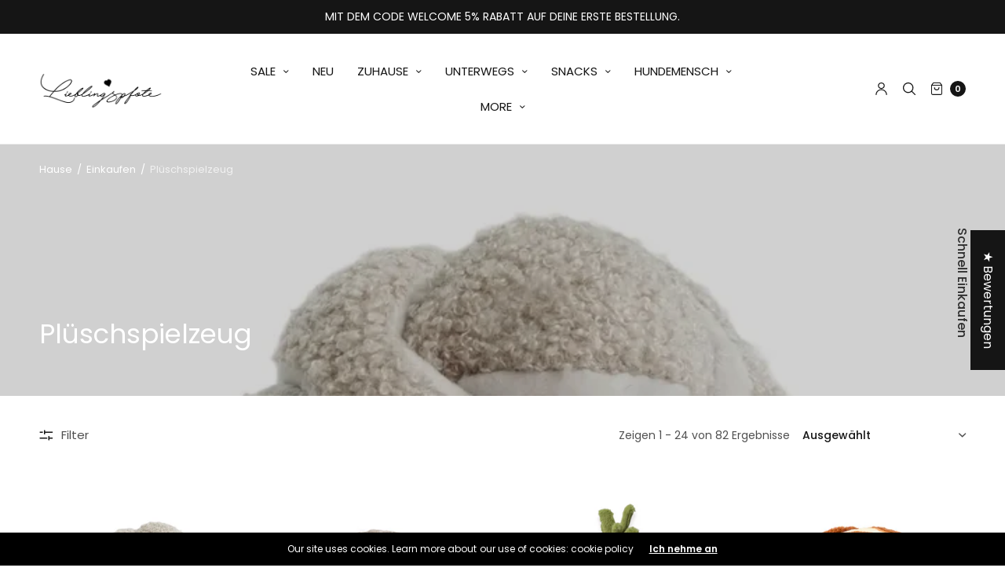

--- FILE ---
content_type: text/html; charset=utf-8
request_url: https://www.lieblingspfote.com/collections/pluschspielzeug
body_size: 58108
content:
<!doctype html><html class="no-js" lang="de" dir="ltr">
<head>
	<meta charset="utf-8">
	<meta http-equiv="X-UA-Compatible" content="IE=edge,chrome=1">
	<meta name="viewport" content="width=device-width, initial-scale=1, maximum-scale=5, viewport-fit=cover">
	<link rel="canonical" href="https://www.lieblingspfote.com/collections/pluschspielzeug">
	<link rel="preconnect" href="https://cdn.shopify.com" crossorigin>
	<link rel="preload" as="style" href="//www.lieblingspfote.com/cdn/shop/t/11/assets/app.css?v=149697885854812371711713546657">
<link rel="preload" as="script" href="//www.lieblingspfote.com/cdn/shop/t/11/assets/vendor.min.js?v=33481944222199837711713546658">
<link rel="preload" as="script" href="//www.lieblingspfote.com/cdn/shop/t/11/assets/header.min.js?v=172338102035729708031713546657">
<link rel="preload" as="script" href="//www.lieblingspfote.com/cdn/shop/t/11/assets/app.min.js?v=176938839107203747651713546657">


<link rel="icon" type="image/png" href="//www.lieblingspfote.com/cdn/shop/files/FavIcon.png?crop=center&height=32&v=1715357263&width=32"><title>Plüschspielzeug &ndash; Lieblingspfote </title>

	
<link rel="preconnect" href="https://fonts.shopifycdn.com" crossorigin>

<meta property="og:site_name" content="Lieblingspfote ">
<meta property="og:url" content="https://www.lieblingspfote.com/collections/pluschspielzeug">
<meta property="og:title" content="Plüschspielzeug">
<meta property="og:type" content="product.group">
<meta property="og:description" content="Manufaktur und exklusiver Hundeshop | Schönes für Hund &amp; Mensch | Hochwertiges, handgefertigtes &amp; ausgefallenes Hundezubehör | Jetzt online bestellen | Schnelle Lieferung"><meta property="og:image" content="http://www.lieblingspfote.com/cdn/shop/files/8Y0A4026_e3fe287e-8ba4-4bde-9db7-09f65cc3d019.jpg?v=1742150028">
  <meta property="og:image:secure_url" content="https://www.lieblingspfote.com/cdn/shop/files/8Y0A4026_e3fe287e-8ba4-4bde-9db7-09f65cc3d019.jpg?v=1742150028">
  <meta property="og:image:width" content="1600">
  <meta property="og:image:height" content="1067"><meta name="twitter:card" content="summary_large_image">
<meta name="twitter:title" content="Plüschspielzeug">
<meta name="twitter:description" content="Manufaktur und exklusiver Hundeshop | Schönes für Hund &amp; Mensch | Hochwertiges, handgefertigtes &amp; ausgefallenes Hundezubehör | Jetzt online bestellen | Schnelle Lieferung">


	<link href="//www.lieblingspfote.com/cdn/shop/t/11/assets/app.css?v=149697885854812371711713546657" rel="stylesheet" type="text/css" media="all" />
	
	<style data-shopify>
	

	@font-face {
  font-family: Poppins;
  font-weight: 400;
  font-style: normal;
  font-display: swap;
  src: url("//www.lieblingspfote.com/cdn/fonts/poppins/poppins_n4.0ba78fa5af9b0e1a374041b3ceaadf0a43b41362.woff2") format("woff2"),
       url("//www.lieblingspfote.com/cdn/fonts/poppins/poppins_n4.214741a72ff2596839fc9760ee7a770386cf16ca.woff") format("woff");
}

@font-face {
  font-family: Poppins;
  font-weight: 500;
  font-style: normal;
  font-display: swap;
  src: url("//www.lieblingspfote.com/cdn/fonts/poppins/poppins_n5.ad5b4b72b59a00358afc706450c864c3c8323842.woff2") format("woff2"),
       url("//www.lieblingspfote.com/cdn/fonts/poppins/poppins_n5.33757fdf985af2d24b32fcd84c9a09224d4b2c39.woff") format("woff");
}

@font-face {
  font-family: Poppins;
  font-weight: 600;
  font-style: normal;
  font-display: swap;
  src: url("//www.lieblingspfote.com/cdn/fonts/poppins/poppins_n6.aa29d4918bc243723d56b59572e18228ed0786f6.woff2") format("woff2"),
       url("//www.lieblingspfote.com/cdn/fonts/poppins/poppins_n6.5f815d845fe073750885d5b7e619ee00e8111208.woff") format("woff");
}

@font-face {
  font-family: Poppins;
  font-weight: 400;
  font-style: italic;
  font-display: swap;
  src: url("//www.lieblingspfote.com/cdn/fonts/poppins/poppins_i4.846ad1e22474f856bd6b81ba4585a60799a9f5d2.woff2") format("woff2"),
       url("//www.lieblingspfote.com/cdn/fonts/poppins/poppins_i4.56b43284e8b52fc64c1fd271f289a39e8477e9ec.woff") format("woff");
}

@font-face {
  font-family: Poppins;
  font-weight: 600;
  font-style: italic;
  font-display: swap;
  src: url("//www.lieblingspfote.com/cdn/fonts/poppins/poppins_i6.bb8044d6203f492888d626dafda3c2999253e8e9.woff2") format("woff2"),
       url("//www.lieblingspfote.com/cdn/fonts/poppins/poppins_i6.e233dec1a61b1e7dead9f920159eda42280a02c3.woff") format("woff");
}

h1,h2,h3,h4,h5,h6,
	.h1,.h2,.h3,.h4,.h5,.h6,
	.h1-large, .h1-xlarge,
	.cart-product-link {
		font-style: normal;
		font-weight: 400;
		font-family: Poppins, sans-serif;
	}
	body,
	p {
		font-style: normal;
		font-weight: 400;
		font-family: Poppins, sans-serif;
	}
	:root {
		--announcement-height: 0px;
  	--header-height: 75px;

		--font-body-scale: 1.0;
		--font-body-medium-weight: 500;
    --font-body-bold-weight: 600;
		--font-heading-scale: 1.0;
		--font-button-scale: 1.0;

		--bg-drawer: rgba(192, 192, 192, 0.6);

		--color-text: #151515;
		--color-text-rgb: 21,21,21;
		--color-heading: #151515;
		--bg-body: #ffffff;
		--bg-body--darken: #f2f2f2;
		--bg-body-rgb: 255,255,255;

		--color-link: #151515;
		--color-link-hover: #666666;

		--color-border:  #eaeaea;
		--color-stars: #151515;
		--color-price: #444;

		--cart-remove: #db4141;

		--button-solid-bg: #151515;
		--button-solid-bg-hover: #2f2f2f;
		--button-solid-text: #ffffff;
		--outline-button-color: #151515;

		--button-border-radius: 0px;

		--color-badge-preorder: #666666;
	}

	
	.badge {
		color: #ffffff;
	}
	.badge.onsale {
		background-color: #db4141;
	}
	.badge.out-of-stock {
		background-color: #8e8e8e;
	}
	.form-notification.error {
		background-color: #f34040;
	}
	.form-notification.error,
	.form-notification.error a {
		color: #ffffff;
	}
	.form-notification.success {
		background-color: #02b249;
	}
	.form-notification.success,
	.form-notification.success a {
		color: #151515;
	}
	.header:not(.fixed),
	.header.hover,
	.header:hover {
		background-color: #ffffff;
	}
	.header #cart-drawer-toggle .float_count {
		color: #ffffff;
	}
	.thb-full-menu .sub-menu,
	.mega-menu-promotion h6 {
		background-color: #ffffff;
	}
	.header.light-title:hover a,
	.header.light-title.hover a,
	.header:not(.light-title) a {
		color: #151515;
	}
	.header #cart-drawer-toggle .float_count {
		background: #151515;
	}
	.thb-full-menu>li a:before {
		border-color: #151515;
	}
	.header.light-title:hover a:hover,
	.header.light-title.hover a:hover,
	.header:not(.light-title) a:hover {
		color: #666666;
	}
	.header #cart-drawer-toggle svg {
		stroke: #151515;
	}
	.header #quick_profile svg,
	.header .search-modal__button svg {
		fill: #151515;
	}
	.mobile-toggle span {
		background: #151515;
	}
	.side-panel header {
		background-color: #f4f4f4;
	}
	.side-panel header h6 {
		color: #151515;
	}
	.side-panel header svg {
		fill: #151515;
	}
	@media only screen and (max-width: 767px) {
		.section-margin,
		.spr-container {
			margin: 40px 0;
		}
		.thb-product-detail.product {
			margin-bottom: 40px;
		}
		.section-spacing {
			padding: 40px 0;
		}
	}
	@media only screen and (min-width: 768px) {
		.section-margin,
		.spr-container {
			margin: 80px 0;
		}
		.thb-product-detail:not(.section-no-bottom-margin) {
			margin-bottom: 80px !important;
		}
		.section-spacing {
			padding: 80px 0;
		}
	}
	.products .product h3 {
		font-size: 15px;
	}
	.thb-full-menu,
	.header .account-holder a {
		font-size: 15px;
	}
	.badge {
		border-radius: 0px;
	}.thb-product-detail .product-information .stock.out-of-stock {
		border-color: #db4141;
		color: #db4141;
	}</style>


	<script src="//www.lieblingspfote.com/cdn/shop/t/11/assets/vendor.min.js?v=33481944222199837711713546658" type="text/javascript"></script>
	<script>
		window.theme = window.theme || {};
		theme = {
			variantStrings: {
				addToCart: `Zum Warenkorb hinzufügen`,
        soldOut: `Ausverkauft`,
        unavailable: `Nicht verfügbar`,
        preOrder: `Vorbestellen`,
			},
			strings: {
				requiresTerms: `Sie müssen den Verkaufsbedingungen zustimmen, um zur Kasse gehen zu können`,
				addToCart: `Zum Warenkorb hinzufügen`,
				addingToCart: `Zum Warenkorb hinzufügen`,
				shippingEstimatorNoResults: `Entschuldige, wir liefern leider niche an Deine Adresse.`,
				shippingEstimatorOneResult: `Es gibt eine Versandklasse für Deine Adresse:`,
				shippingEstimatorMultipleResults: `Es gibt mehrere Versandklassen für Deine Adresse:`,
				shippingEstimatorError: `Ein oder mehrere Fehler sind beim Abrufen der Versandklassen aufgetreten:`
			},
			settings: {
				money_with_currency_format:"€{{amount_with_comma_separator}}",
				cart_drawer:true},
			routes: {
				root_url: '/',
				search_url: '/search',
				predictive_search_url: '/search/suggest',
				cart_url: '/cart',
				cart_add_url: '/cart/add',
				cart_change_url: '/cart/change',
				cart_update_url: '/cart/update',
			}
		};
	</script>
	<script>window.performance && window.performance.mark && window.performance.mark('shopify.content_for_header.start');</script><meta name="facebook-domain-verification" content="6blt1al362bgqirpwcx8ht7eh1iefa">
<meta name="facebook-domain-verification" content="gxtzrd4he8wg0n1v9y0ontq2pgq7gb">
<meta name="facebook-domain-verification" content="ve46o788r1r05blfjenb0caojwdow0">
<meta id="shopify-digital-wallet" name="shopify-digital-wallet" content="/42037739671/digital_wallets/dialog">
<meta name="shopify-checkout-api-token" content="d524abd4611a19c8e036ae4b266c0640">
<meta id="in-context-paypal-metadata" data-shop-id="42037739671" data-venmo-supported="false" data-environment="production" data-locale="de_DE" data-paypal-v4="true" data-currency="EUR">
<link rel="alternate" type="application/atom+xml" title="Feed" href="/collections/pluschspielzeug.atom" />
<link rel="next" href="/collections/pluschspielzeug?page=2">
<link rel="alternate" hreflang="x-default" href="https://www.lieblingspfote.com/collections/pluschspielzeug">
<link rel="alternate" hreflang="de" href="https://www.lieblingspfote.com/collections/pluschspielzeug">
<link rel="alternate" hreflang="en" href="https://www.lieblingspfote.com/en/collections/pluschspielzeug">
<link rel="alternate" type="application/json+oembed" href="https://www.lieblingspfote.com/collections/pluschspielzeug.oembed">
<script async="async" src="/checkouts/internal/preloads.js?locale=de-DE"></script>
<script id="apple-pay-shop-capabilities" type="application/json">{"shopId":42037739671,"countryCode":"DE","currencyCode":"EUR","merchantCapabilities":["supports3DS"],"merchantId":"gid:\/\/shopify\/Shop\/42037739671","merchantName":"Lieblingspfote ","requiredBillingContactFields":["postalAddress","email"],"requiredShippingContactFields":["postalAddress","email"],"shippingType":"shipping","supportedNetworks":["visa","maestro","masterCard","amex"],"total":{"type":"pending","label":"Lieblingspfote ","amount":"1.00"},"shopifyPaymentsEnabled":true,"supportsSubscriptions":true}</script>
<script id="shopify-features" type="application/json">{"accessToken":"d524abd4611a19c8e036ae4b266c0640","betas":["rich-media-storefront-analytics"],"domain":"www.lieblingspfote.com","predictiveSearch":true,"shopId":42037739671,"locale":"de"}</script>
<script>var Shopify = Shopify || {};
Shopify.shop = "lieblingspfote-hamburg.myshopify.com";
Shopify.locale = "de";
Shopify.currency = {"active":"EUR","rate":"1.0"};
Shopify.country = "DE";
Shopify.theme = {"name":"North","id":150696886536,"schema_name":"North","schema_version":"2.6.2","theme_store_id":1460,"role":"main"};
Shopify.theme.handle = "null";
Shopify.theme.style = {"id":null,"handle":null};
Shopify.cdnHost = "www.lieblingspfote.com/cdn";
Shopify.routes = Shopify.routes || {};
Shopify.routes.root = "/";</script>
<script type="module">!function(o){(o.Shopify=o.Shopify||{}).modules=!0}(window);</script>
<script>!function(o){function n(){var o=[];function n(){o.push(Array.prototype.slice.apply(arguments))}return n.q=o,n}var t=o.Shopify=o.Shopify||{};t.loadFeatures=n(),t.autoloadFeatures=n()}(window);</script>
<script id="shop-js-analytics" type="application/json">{"pageType":"collection"}</script>
<script defer="defer" async type="module" src="//www.lieblingspfote.com/cdn/shopifycloud/shop-js/modules/v2/client.init-shop-cart-sync_HUjMWWU5.de.esm.js"></script>
<script defer="defer" async type="module" src="//www.lieblingspfote.com/cdn/shopifycloud/shop-js/modules/v2/chunk.common_QpfDqRK1.esm.js"></script>
<script type="module">
  await import("//www.lieblingspfote.com/cdn/shopifycloud/shop-js/modules/v2/client.init-shop-cart-sync_HUjMWWU5.de.esm.js");
await import("//www.lieblingspfote.com/cdn/shopifycloud/shop-js/modules/v2/chunk.common_QpfDqRK1.esm.js");

  window.Shopify.SignInWithShop?.initShopCartSync?.({"fedCMEnabled":true,"windoidEnabled":true});

</script>
<script>(function() {
  var isLoaded = false;
  function asyncLoad() {
    if (isLoaded) return;
    isLoaded = true;
    var urls = ["https:\/\/gdprcdn.b-cdn.net\/js\/gdpr_cookie_consent.min.js?shop=lieblingspfote-hamburg.myshopify.com"];
    for (var i = 0; i < urls.length; i++) {
      var s = document.createElement('script');
      s.type = 'text/javascript';
      s.async = true;
      s.src = urls[i];
      var x = document.getElementsByTagName('script')[0];
      x.parentNode.insertBefore(s, x);
    }
  };
  if(window.attachEvent) {
    window.attachEvent('onload', asyncLoad);
  } else {
    window.addEventListener('load', asyncLoad, false);
  }
})();</script>
<script id="__st">var __st={"a":42037739671,"offset":3600,"reqid":"445d371a-3f9d-4df3-bf49-fdef5ba195e1-1768752638","pageurl":"www.lieblingspfote.com\/collections\/pluschspielzeug","u":"d13ba026c89f","p":"collection","rtyp":"collection","rid":401769922788};</script>
<script>window.ShopifyPaypalV4VisibilityTracking = true;</script>
<script id="captcha-bootstrap">!function(){'use strict';const t='contact',e='account',n='new_comment',o=[[t,t],['blogs',n],['comments',n],[t,'customer']],c=[[e,'customer_login'],[e,'guest_login'],[e,'recover_customer_password'],[e,'create_customer']],r=t=>t.map((([t,e])=>`form[action*='/${t}']:not([data-nocaptcha='true']) input[name='form_type'][value='${e}']`)).join(','),a=t=>()=>t?[...document.querySelectorAll(t)].map((t=>t.form)):[];function s(){const t=[...o],e=r(t);return a(e)}const i='password',u='form_key',d=['recaptcha-v3-token','g-recaptcha-response','h-captcha-response',i],f=()=>{try{return window.sessionStorage}catch{return}},m='__shopify_v',_=t=>t.elements[u];function p(t,e,n=!1){try{const o=window.sessionStorage,c=JSON.parse(o.getItem(e)),{data:r}=function(t){const{data:e,action:n}=t;return t[m]||n?{data:e,action:n}:{data:t,action:n}}(c);for(const[e,n]of Object.entries(r))t.elements[e]&&(t.elements[e].value=n);n&&o.removeItem(e)}catch(o){console.error('form repopulation failed',{error:o})}}const l='form_type',E='cptcha';function T(t){t.dataset[E]=!0}const w=window,h=w.document,L='Shopify',v='ce_forms',y='captcha';let A=!1;((t,e)=>{const n=(g='f06e6c50-85a8-45c8-87d0-21a2b65856fe',I='https://cdn.shopify.com/shopifycloud/storefront-forms-hcaptcha/ce_storefront_forms_captcha_hcaptcha.v1.5.2.iife.js',D={infoText:'Durch hCaptcha geschützt',privacyText:'Datenschutz',termsText:'Allgemeine Geschäftsbedingungen'},(t,e,n)=>{const o=w[L][v],c=o.bindForm;if(c)return c(t,g,e,D).then(n);var r;o.q.push([[t,g,e,D],n]),r=I,A||(h.body.append(Object.assign(h.createElement('script'),{id:'captcha-provider',async:!0,src:r})),A=!0)});var g,I,D;w[L]=w[L]||{},w[L][v]=w[L][v]||{},w[L][v].q=[],w[L][y]=w[L][y]||{},w[L][y].protect=function(t,e){n(t,void 0,e),T(t)},Object.freeze(w[L][y]),function(t,e,n,w,h,L){const[v,y,A,g]=function(t,e,n){const i=e?o:[],u=t?c:[],d=[...i,...u],f=r(d),m=r(i),_=r(d.filter((([t,e])=>n.includes(e))));return[a(f),a(m),a(_),s()]}(w,h,L),I=t=>{const e=t.target;return e instanceof HTMLFormElement?e:e&&e.form},D=t=>v().includes(t);t.addEventListener('submit',(t=>{const e=I(t);if(!e)return;const n=D(e)&&!e.dataset.hcaptchaBound&&!e.dataset.recaptchaBound,o=_(e),c=g().includes(e)&&(!o||!o.value);(n||c)&&t.preventDefault(),c&&!n&&(function(t){try{if(!f())return;!function(t){const e=f();if(!e)return;const n=_(t);if(!n)return;const o=n.value;o&&e.removeItem(o)}(t);const e=Array.from(Array(32),(()=>Math.random().toString(36)[2])).join('');!function(t,e){_(t)||t.append(Object.assign(document.createElement('input'),{type:'hidden',name:u})),t.elements[u].value=e}(t,e),function(t,e){const n=f();if(!n)return;const o=[...t.querySelectorAll(`input[type='${i}']`)].map((({name:t})=>t)),c=[...d,...o],r={};for(const[a,s]of new FormData(t).entries())c.includes(a)||(r[a]=s);n.setItem(e,JSON.stringify({[m]:1,action:t.action,data:r}))}(t,e)}catch(e){console.error('failed to persist form',e)}}(e),e.submit())}));const S=(t,e)=>{t&&!t.dataset[E]&&(n(t,e.some((e=>e===t))),T(t))};for(const o of['focusin','change'])t.addEventListener(o,(t=>{const e=I(t);D(e)&&S(e,y())}));const B=e.get('form_key'),M=e.get(l),P=B&&M;t.addEventListener('DOMContentLoaded',(()=>{const t=y();if(P)for(const e of t)e.elements[l].value===M&&p(e,B);[...new Set([...A(),...v().filter((t=>'true'===t.dataset.shopifyCaptcha))])].forEach((e=>S(e,t)))}))}(h,new URLSearchParams(w.location.search),n,t,e,['guest_login'])})(!0,!0)}();</script>
<script integrity="sha256-4kQ18oKyAcykRKYeNunJcIwy7WH5gtpwJnB7kiuLZ1E=" data-source-attribution="shopify.loadfeatures" defer="defer" src="//www.lieblingspfote.com/cdn/shopifycloud/storefront/assets/storefront/load_feature-a0a9edcb.js" crossorigin="anonymous"></script>
<script data-source-attribution="shopify.dynamic_checkout.dynamic.init">var Shopify=Shopify||{};Shopify.PaymentButton=Shopify.PaymentButton||{isStorefrontPortableWallets:!0,init:function(){window.Shopify.PaymentButton.init=function(){};var t=document.createElement("script");t.src="https://www.lieblingspfote.com/cdn/shopifycloud/portable-wallets/latest/portable-wallets.de.js",t.type="module",document.head.appendChild(t)}};
</script>
<script data-source-attribution="shopify.dynamic_checkout.buyer_consent">
  function portableWalletsHideBuyerConsent(e){var t=document.getElementById("shopify-buyer-consent"),n=document.getElementById("shopify-subscription-policy-button");t&&n&&(t.classList.add("hidden"),t.setAttribute("aria-hidden","true"),n.removeEventListener("click",e))}function portableWalletsShowBuyerConsent(e){var t=document.getElementById("shopify-buyer-consent"),n=document.getElementById("shopify-subscription-policy-button");t&&n&&(t.classList.remove("hidden"),t.removeAttribute("aria-hidden"),n.addEventListener("click",e))}window.Shopify?.PaymentButton&&(window.Shopify.PaymentButton.hideBuyerConsent=portableWalletsHideBuyerConsent,window.Shopify.PaymentButton.showBuyerConsent=portableWalletsShowBuyerConsent);
</script>
<script data-source-attribution="shopify.dynamic_checkout.cart.bootstrap">document.addEventListener("DOMContentLoaded",(function(){function t(){return document.querySelector("shopify-accelerated-checkout-cart, shopify-accelerated-checkout")}if(t())Shopify.PaymentButton.init();else{new MutationObserver((function(e,n){t()&&(Shopify.PaymentButton.init(),n.disconnect())})).observe(document.body,{childList:!0,subtree:!0})}}));
</script>
<link id="shopify-accelerated-checkout-styles" rel="stylesheet" media="screen" href="https://www.lieblingspfote.com/cdn/shopifycloud/portable-wallets/latest/accelerated-checkout-backwards-compat.css" crossorigin="anonymous">
<style id="shopify-accelerated-checkout-cart">
        #shopify-buyer-consent {
  margin-top: 1em;
  display: inline-block;
  width: 100%;
}

#shopify-buyer-consent.hidden {
  display: none;
}

#shopify-subscription-policy-button {
  background: none;
  border: none;
  padding: 0;
  text-decoration: underline;
  font-size: inherit;
  cursor: pointer;
}

#shopify-subscription-policy-button::before {
  box-shadow: none;
}

      </style>

<script>window.performance && window.performance.mark && window.performance.mark('shopify.content_for_header.end');</script> <!-- Header hook for plugins -->

	<script>document.documentElement.className = document.documentElement.className.replace('no-js', 'js');</script>
<!-- BEGIN app block: shopify://apps/vo-product-options/blocks/embed-block/430cbd7b-bd20-4c16-ba41-db6f4c645164 --><script>var bcpo_product=null;   var bcpo_settings=bcpo_settings || {"fallback":"default","auto_select":"on","load_main_image":"on","replaceImage":"on","border_style":"round","tooltips":"show","sold_out_style":"transparent","theme":"light","jumbo_colors":"medium","jumbo_images":"medium","circle_swatches":"","inventory_style":"amazon","override_ajax":"on","add_price_addons":"off","theme2":"on","money_format2":"€{{amount_with_comma_separator}} EUR","money_format_without_currency":"€{{amount_with_comma_separator}}","show_currency":"off","file_upload_warning":"off","global_auto_image_options":"","global_color_options":"","global_colors":[{"key":"","value":"ecf42f"}],"shop_currency":"EUR"};var inventory_quantity = [];if(bcpo_product) { for (var i = 0; i < bcpo_product.variants.length; i += 1) { bcpo_product.variants[i].inventory_quantity = inventory_quantity[i]; }}window.bcpo = window.bcpo || {}; bcpo.cart = {"note":null,"attributes":{},"original_total_price":0,"total_price":0,"total_discount":0,"total_weight":0.0,"item_count":0,"items":[],"requires_shipping":false,"currency":"EUR","items_subtotal_price":0,"cart_level_discount_applications":[],"checkout_charge_amount":0}; bcpo.ogFormData = FormData; bcpo.money_with_currency_format = "€{{amount_with_comma_separator}} EUR";bcpo.money_format = "€{{amount_with_comma_separator}}"; if (bcpo_settings) { bcpo_settings.shop_currency = "EUR";} else { var bcpo_settings = {shop_currency: "EUR" }; }</script>


<!-- END app block --><!-- BEGIN app block: shopify://apps/judge-me-reviews/blocks/judgeme_core/61ccd3b1-a9f2-4160-9fe9-4fec8413e5d8 --><!-- Start of Judge.me Core -->






<link rel="dns-prefetch" href="https://cdnwidget.judge.me">
<link rel="dns-prefetch" href="https://cdn.judge.me">
<link rel="dns-prefetch" href="https://cdn1.judge.me">
<link rel="dns-prefetch" href="https://api.judge.me">

<script data-cfasync='false' class='jdgm-settings-script'>window.jdgmSettings={"pagination":5,"disable_web_reviews":false,"badge_no_review_text":"Keine Bewertungen","badge_n_reviews_text":"{{ n }} Bewertung/Bewertungen","hide_badge_preview_if_no_reviews":true,"badge_hide_text":false,"enforce_center_preview_badge":false,"widget_title":"Kundenbewertungen","widget_open_form_text":"Bewertung schreiben","widget_close_form_text":"Bewertung abbrechen","widget_refresh_page_text":"Seite aktualisieren","widget_summary_text":"Basierend auf {{ number_of_reviews }} Bewertung/Bewertungen","widget_no_review_text":"Schreiben Sie die erste Bewertung","widget_name_field_text":"Anzeigename","widget_verified_name_field_text":"Verifizierter Name (öffentlich)","widget_name_placeholder_text":"Anzeigename","widget_required_field_error_text":"Dieses Feld ist erforderlich.","widget_email_field_text":"E-Mail-Adresse","widget_verified_email_field_text":"Verifizierte E-Mail (privat, kann nicht bearbeitet werden)","widget_email_placeholder_text":"Ihre E-Mail-Adresse","widget_email_field_error_text":"Bitte geben Sie eine gültige E-Mail-Adresse ein.","widget_rating_field_text":"Bewertung","widget_review_title_field_text":"Bewertungstitel","widget_review_title_placeholder_text":"Geben Sie Ihrer Bewertung einen Titel","widget_review_body_field_text":"Bewertungsinhalt","widget_review_body_placeholder_text":"Beginnen Sie hier zu schreiben...","widget_pictures_field_text":"Bild/Video (optional)","widget_submit_review_text":"Bewertung abschicken","widget_submit_verified_review_text":"Verifizierte Bewertung abschicken","widget_submit_success_msg_with_auto_publish":"Vielen Dank! Bitte aktualisieren Sie die Seite in wenigen Momenten, um Ihre Bewertung zu sehen. Sie können Ihre Bewertung entfernen oder bearbeiten, indem Sie sich bei \u003ca href='https://judge.me/login' target='_blank' rel='nofollow noopener'\u003eJudge.me\u003c/a\u003e anmelden","widget_submit_success_msg_no_auto_publish":"Vielen Dank! Ihre Bewertung wird veröffentlicht, sobald sie vom Shop-Administrator genehmigt wurde. Sie können Ihre Bewertung entfernen oder bearbeiten, indem Sie sich bei \u003ca href='https://judge.me/login' target='_blank' rel='nofollow noopener'\u003eJudge.me\u003c/a\u003e anmelden","widget_show_default_reviews_out_of_total_text":"Es werden {{ n_reviews_shown }} von {{ n_reviews }} Bewertungen angezeigt.","widget_show_all_link_text":"Alle anzeigen","widget_show_less_link_text":"Weniger anzeigen","widget_author_said_text":"{{ reviewer_name }} sagte:","widget_days_text":"vor {{ n }} Tag/Tagen","widget_weeks_text":"vor {{ n }} Woche/Wochen","widget_months_text":"vor {{ n }} Monat/Monaten","widget_years_text":"vor {{ n }} Jahr/Jahren","widget_yesterday_text":"Gestern","widget_today_text":"Heute","widget_replied_text":"\u003e\u003e {{ shop_name }} antwortete:","widget_read_more_text":"Mehr lesen","widget_reviewer_name_as_initial":"","widget_rating_filter_color":"","widget_rating_filter_see_all_text":"Alle Bewertungen anzeigen","widget_sorting_most_recent_text":"Neueste","widget_sorting_highest_rating_text":"Höchste Bewertung","widget_sorting_lowest_rating_text":"Niedrigste Bewertung","widget_sorting_with_pictures_text":"Nur Bilder","widget_sorting_most_helpful_text":"Hilfreichste","widget_open_question_form_text":"Eine Frage stellen","widget_reviews_subtab_text":"Bewertungen","widget_questions_subtab_text":"Fragen","widget_question_label_text":"Frage","widget_answer_label_text":"Antwort","widget_question_placeholder_text":"Schreiben Sie hier Ihre Frage","widget_submit_question_text":"Frage absenden","widget_question_submit_success_text":"Vielen Dank für Ihre Frage! Wir werden Sie benachrichtigen, sobald sie beantwortet wird.","verified_badge_text":"Verifiziert","verified_badge_bg_color":"","verified_badge_text_color":"","verified_badge_placement":"left-of-reviewer-name","widget_review_max_height":"","widget_hide_border":false,"widget_social_share":false,"widget_thumb":false,"widget_review_location_show":false,"widget_location_format":"country_iso_code","all_reviews_include_out_of_store_products":true,"all_reviews_out_of_store_text":"(außerhalb des Shops)","all_reviews_pagination":100,"all_reviews_product_name_prefix_text":"über","enable_review_pictures":false,"enable_question_anwser":false,"widget_theme":"leex","review_date_format":"mm/dd/yyyy","default_sort_method":"most-recent","widget_product_reviews_subtab_text":"Produktbewertungen","widget_shop_reviews_subtab_text":"Shop-Bewertungen","widget_other_products_reviews_text":"Bewertungen für andere Produkte","widget_store_reviews_subtab_text":"Shop-Bewertungen","widget_no_store_reviews_text":"Dieser Shop hat noch keine Bewertungen erhalten","widget_web_restriction_product_reviews_text":"Dieses Produkt hat noch keine Bewertungen erhalten","widget_no_items_text":"Keine Elemente gefunden","widget_show_more_text":"Mehr anzeigen","widget_write_a_store_review_text":"Shop-Bewertung schreiben","widget_other_languages_heading":"Bewertungen in anderen Sprachen","widget_translate_review_text":"Bewertung übersetzen nach {{ language }}","widget_translating_review_text":"Übersetzung läuft...","widget_show_original_translation_text":"Original anzeigen ({{ language }})","widget_translate_review_failed_text":"Bewertung konnte nicht übersetzt werden.","widget_translate_review_retry_text":"Erneut versuchen","widget_translate_review_try_again_later_text":"Versuchen Sie es später noch einmal","show_product_url_for_grouped_product":false,"widget_sorting_pictures_first_text":"Bilder zuerst","show_pictures_on_all_rev_page_mobile":false,"show_pictures_on_all_rev_page_desktop":false,"floating_tab_hide_mobile_install_preference":false,"floating_tab_button_name":"★ Bewertungen","floating_tab_title":"Lassen Sie Kunden für uns sprechen","floating_tab_button_color":"","floating_tab_button_background_color":"","floating_tab_url":"","floating_tab_url_enabled":false,"floating_tab_tab_style":"text","all_reviews_text_badge_text":"Kunden bewerten uns mit {{ shop.metafields.judgeme.all_reviews_rating | round: 1 }}/5 basierend auf {{ shop.metafields.judgeme.all_reviews_count }} Bewertungen.","all_reviews_text_badge_text_branded_style":"{{ shop.metafields.judgeme.all_reviews_rating | round: 1 }} von 5 Sternen basierend auf {{ shop.metafields.judgeme.all_reviews_count }} Bewertungen","is_all_reviews_text_badge_a_link":false,"show_stars_for_all_reviews_text_badge":false,"all_reviews_text_badge_url":"","all_reviews_text_style":"text","all_reviews_text_color_style":"judgeme_brand_color","all_reviews_text_color":"#108474","all_reviews_text_show_jm_brand":true,"featured_carousel_show_header":true,"featured_carousel_title":" ♡","testimonials_carousel_title":"Kunden sagen uns","videos_carousel_title":"Echte Kunden-Geschichten","cards_carousel_title":"Kunden sagen uns","featured_carousel_count_text":"aus {{ n }} Bewertungen","featured_carousel_add_link_to_all_reviews_page":false,"featured_carousel_url":"","featured_carousel_show_images":true,"featured_carousel_autoslide_interval":5,"featured_carousel_arrows_on_the_sides":false,"featured_carousel_height":250,"featured_carousel_width":100,"featured_carousel_image_size":0,"featured_carousel_image_height":250,"featured_carousel_arrow_color":"#eeeeee","verified_count_badge_style":"branded","verified_count_badge_orientation":"horizontal","verified_count_badge_color_style":"judgeme_brand_color","verified_count_badge_color":"#108474","is_verified_count_badge_a_link":true,"verified_count_badge_url":"","verified_count_badge_show_jm_brand":true,"widget_rating_preset_default":5,"widget_first_sub_tab":"product-reviews","widget_show_histogram":true,"widget_histogram_use_custom_color":false,"widget_pagination_use_custom_color":false,"widget_star_use_custom_color":false,"widget_verified_badge_use_custom_color":false,"widget_write_review_use_custom_color":false,"picture_reminder_submit_button":"Upload Pictures","enable_review_videos":false,"mute_video_by_default":false,"widget_sorting_videos_first_text":"Videos zuerst","widget_review_pending_text":"Ausstehend","featured_carousel_items_for_large_screen":3,"social_share_options_order":"Facebook,Twitter","remove_microdata_snippet":false,"disable_json_ld":false,"enable_json_ld_products":false,"preview_badge_show_question_text":false,"preview_badge_no_question_text":"Keine Fragen","preview_badge_n_question_text":"{{ number_of_questions }} Frage/Fragen","qa_badge_show_icon":false,"qa_badge_position":"same-row","remove_judgeme_branding":false,"widget_add_search_bar":true,"widget_search_bar_placeholder":"Suchen","widget_sorting_verified_only_text":"Nur verifizierte","featured_carousel_theme":"compact","featured_carousel_show_rating":true,"featured_carousel_show_title":true,"featured_carousel_show_body":true,"featured_carousel_show_date":false,"featured_carousel_show_reviewer":true,"featured_carousel_show_product":false,"featured_carousel_header_background_color":"#108474","featured_carousel_header_text_color":"#ffffff","featured_carousel_name_product_separator":"reviewed","featured_carousel_full_star_background":"#171818","featured_carousel_empty_star_background":"#dadada","featured_carousel_vertical_theme_background":"#f9fafb","featured_carousel_verified_badge_enable":false,"featured_carousel_verified_badge_color":"#108474","featured_carousel_border_style":"round","featured_carousel_review_line_length_limit":3,"featured_carousel_more_reviews_button_text":"Mehr Bewertungen lesen","featured_carousel_view_product_button_text":"Produkt ansehen","all_reviews_page_load_reviews_on":"scroll","all_reviews_page_load_more_text":"Mehr Bewertungen laden","disable_fb_tab_reviews":false,"enable_ajax_cdn_cache":false,"widget_public_name_text":"wird öffentlich angezeigt wie","default_reviewer_name":"John Smith","default_reviewer_name_has_non_latin":true,"widget_reviewer_anonymous":"Anonym","medals_widget_title":"Judge.me Bewertungsmedaillen","medals_widget_background_color":"#f9fafb","medals_widget_position":"footer_all_pages","medals_widget_border_color":"#f9fafb","medals_widget_verified_text_position":"left","medals_widget_use_monochromatic_version":true,"medals_widget_elements_color":"#020202","show_reviewer_avatar":true,"widget_invalid_yt_video_url_error_text":"Keine YouTube-Video-URL","widget_max_length_field_error_text":"Bitte geben Sie nicht mehr als {0} Zeichen ein.","widget_show_country_flag":false,"widget_show_collected_via_shop_app":true,"widget_verified_by_shop_badge_style":"light","widget_verified_by_shop_text":"Verifiziert vom Shop","widget_show_photo_gallery":false,"widget_load_with_code_splitting":true,"widget_ugc_install_preference":false,"widget_ugc_title":"Von uns hergestellt, von Ihnen geteilt","widget_ugc_subtitle":"Markieren Sie uns, um Ihr Bild auf unserer Seite zu sehen","widget_ugc_arrows_color":"#ffffff","widget_ugc_primary_button_text":"Jetzt kaufen","widget_ugc_primary_button_background_color":"#108474","widget_ugc_primary_button_text_color":"#ffffff","widget_ugc_primary_button_border_width":"0","widget_ugc_primary_button_border_style":"none","widget_ugc_primary_button_border_color":"#108474","widget_ugc_primary_button_border_radius":"25","widget_ugc_secondary_button_text":"Mehr laden","widget_ugc_secondary_button_background_color":"#ffffff","widget_ugc_secondary_button_text_color":"#108474","widget_ugc_secondary_button_border_width":"2","widget_ugc_secondary_button_border_style":"solid","widget_ugc_secondary_button_border_color":"#108474","widget_ugc_secondary_button_border_radius":"25","widget_ugc_reviews_button_text":"Bewertungen ansehen","widget_ugc_reviews_button_background_color":"#ffffff","widget_ugc_reviews_button_text_color":"#108474","widget_ugc_reviews_button_border_width":"2","widget_ugc_reviews_button_border_style":"solid","widget_ugc_reviews_button_border_color":"#108474","widget_ugc_reviews_button_border_radius":"25","widget_ugc_reviews_button_link_to":"judgeme-reviews-page","widget_ugc_show_post_date":true,"widget_ugc_max_width":"800","widget_rating_metafield_value_type":true,"widget_primary_color":"#0b0b0b","widget_enable_secondary_color":false,"widget_secondary_color":"#edf5f5","widget_summary_average_rating_text":"{{ average_rating }} von 5","widget_media_grid_title":"Kundenfotos \u0026 -videos","widget_media_grid_see_more_text":"Mehr sehen","widget_round_style":false,"widget_show_product_medals":true,"widget_verified_by_judgeme_text":"Verifiziert von Judge.me","widget_show_store_medals":true,"widget_verified_by_judgeme_text_in_store_medals":"Verifiziert von Judge.me","widget_media_field_exceed_quantity_message":"Entschuldigung, wir können nur {{ max_media }} für eine Bewertung akzeptieren.","widget_media_field_exceed_limit_message":"{{ file_name }} ist zu groß, bitte wählen Sie ein {{ media_type }} kleiner als {{ size_limit }}MB.","widget_review_submitted_text":"Bewertung abgesendet!","widget_question_submitted_text":"Frage abgesendet!","widget_close_form_text_question":"Abbrechen","widget_write_your_answer_here_text":"Schreiben Sie hier Ihre Antwort","widget_enabled_branded_link":true,"widget_show_collected_by_judgeme":true,"widget_reviewer_name_color":"","widget_write_review_text_color":"","widget_write_review_bg_color":"","widget_collected_by_judgeme_text":"gesammelt von Judge.me","widget_pagination_type":"standard","widget_load_more_text":"Mehr laden","widget_load_more_color":"#108474","widget_full_review_text":"Vollständige Bewertung","widget_read_more_reviews_text":"Mehr Bewertungen lesen","widget_read_questions_text":"Fragen lesen","widget_questions_and_answers_text":"Fragen \u0026 Antworten","widget_verified_by_text":"Verifiziert von","widget_verified_text":"Verifiziert","widget_number_of_reviews_text":"{{ number_of_reviews }} Bewertungen","widget_back_button_text":"Zurück","widget_next_button_text":"Weiter","widget_custom_forms_filter_button":"Filter","custom_forms_style":"vertical","widget_show_review_information":false,"how_reviews_are_collected":"Wie werden Bewertungen gesammelt?","widget_show_review_keywords":false,"widget_gdpr_statement":"Wie wir Ihre Daten verwenden: Wir kontaktieren Sie nur bezüglich der von Ihnen abgegebenen Bewertung und nur, wenn nötig. Durch das Absenden Ihrer Bewertung stimmen Sie den \u003ca href='https://judge.me/terms' target='_blank' rel='nofollow noopener'\u003eNutzungsbedingungen\u003c/a\u003e, der \u003ca href='https://judge.me/privacy' target='_blank' rel='nofollow noopener'\u003eDatenschutzrichtlinie\u003c/a\u003e und den \u003ca href='https://judge.me/content-policy' target='_blank' rel='nofollow noopener'\u003eInhaltsrichtlinien\u003c/a\u003e von Judge.me zu.","widget_multilingual_sorting_enabled":false,"widget_translate_review_content_enabled":false,"widget_translate_review_content_method":"manual","popup_widget_review_selection":"automatically_with_pictures","popup_widget_round_border_style":true,"popup_widget_show_title":true,"popup_widget_show_body":true,"popup_widget_show_reviewer":false,"popup_widget_show_product":true,"popup_widget_show_pictures":true,"popup_widget_use_review_picture":true,"popup_widget_show_on_home_page":true,"popup_widget_show_on_product_page":true,"popup_widget_show_on_collection_page":true,"popup_widget_show_on_cart_page":true,"popup_widget_position":"bottom_left","popup_widget_first_review_delay":5,"popup_widget_duration":5,"popup_widget_interval":5,"popup_widget_review_count":5,"popup_widget_hide_on_mobile":true,"review_snippet_widget_round_border_style":true,"review_snippet_widget_card_color":"#FFFFFF","review_snippet_widget_slider_arrows_background_color":"#FFFFFF","review_snippet_widget_slider_arrows_color":"#000000","review_snippet_widget_star_color":"#108474","show_product_variant":false,"all_reviews_product_variant_label_text":"Variante: ","widget_show_verified_branding":false,"widget_ai_summary_title":"Kunden sagen","widget_ai_summary_disclaimer":"KI-gestützte Bewertungszusammenfassung basierend auf aktuellen Kundenbewertungen","widget_show_ai_summary":false,"widget_show_ai_summary_bg":false,"widget_show_review_title_input":true,"redirect_reviewers_invited_via_email":"review_widget","request_store_review_after_product_review":false,"request_review_other_products_in_order":false,"review_form_color_scheme":"default","review_form_corner_style":"square","review_form_star_color":{},"review_form_text_color":"#333333","review_form_background_color":"#ffffff","review_form_field_background_color":"#fafafa","review_form_button_color":{},"review_form_button_text_color":"#ffffff","review_form_modal_overlay_color":"#000000","review_content_screen_title_text":"Wie würden Sie dieses Produkt bewerten?","review_content_introduction_text":"Wir würden uns freuen, wenn Sie etwas über Ihre Erfahrung teilen würden.","store_review_form_title_text":"Wie würden Sie diesen Shop bewerten?","store_review_form_introduction_text":"Wir würden uns freuen, wenn Sie etwas über Ihre Erfahrung teilen würden.","show_review_guidance_text":true,"one_star_review_guidance_text":"Schlecht","five_star_review_guidance_text":"Großartig","customer_information_screen_title_text":"Über Sie","customer_information_introduction_text":"Bitte teilen Sie uns mehr über sich mit.","custom_questions_screen_title_text":"Ihre Erfahrung im Detail","custom_questions_introduction_text":"Hier sind einige Fragen, die uns helfen, mehr über Ihre Erfahrung zu verstehen.","review_submitted_screen_title_text":"Vielen Dank für Ihre Bewertung!","review_submitted_screen_thank_you_text":"Wir verarbeiten sie und sie wird bald im Shop erscheinen.","review_submitted_screen_email_verification_text":"Bitte bestätigen Sie Ihre E-Mail-Adresse, indem Sie auf den Link klicken, den wir Ihnen gerade gesendet haben. Dies hilft uns, die Bewertungen authentisch zu halten.","review_submitted_request_store_review_text":"Möchten Sie Ihre Erfahrung beim Einkaufen bei uns teilen?","review_submitted_review_other_products_text":"Möchten Sie diese Produkte bewerten?","store_review_screen_title_text":"Möchten Sie Ihre Erfahrung mit uns teilen?","store_review_introduction_text":"Wir würden uns freuen, wenn Sie etwas über Ihre Erfahrung teilen würden.","reviewer_media_screen_title_picture_text":"Bild teilen","reviewer_media_introduction_picture_text":"Laden Sie ein Foto hoch, um Ihre Bewertung zu unterstützen.","reviewer_media_screen_title_video_text":"Video teilen","reviewer_media_introduction_video_text":"Laden Sie ein Video hoch, um Ihre Bewertung zu unterstützen.","reviewer_media_screen_title_picture_or_video_text":"Bild oder Video teilen","reviewer_media_introduction_picture_or_video_text":"Laden Sie ein Foto oder Video hoch, um Ihre Bewertung zu unterstützen.","reviewer_media_youtube_url_text":"Fügen Sie hier Ihre Youtube-URL ein","advanced_settings_next_step_button_text":"Weiter","advanced_settings_close_review_button_text":"Schließen","modal_write_review_flow":false,"write_review_flow_required_text":"Erforderlich","write_review_flow_privacy_message_text":"Wir respektieren Ihre Privatsphäre.","write_review_flow_anonymous_text":"Bewertung als anonym","write_review_flow_visibility_text":"Dies wird nicht für andere Kunden sichtbar sein.","write_review_flow_multiple_selection_help_text":"Wählen Sie so viele aus, wie Sie möchten","write_review_flow_single_selection_help_text":"Wählen Sie eine Option","write_review_flow_required_field_error_text":"Dieses Feld ist erforderlich","write_review_flow_invalid_email_error_text":"Bitte geben Sie eine gültige E-Mail-Adresse ein","write_review_flow_max_length_error_text":"Max. {{ max_length }} Zeichen.","write_review_flow_media_upload_text":"\u003cb\u003eZum Hochladen klicken\u003c/b\u003e oder ziehen und ablegen","write_review_flow_gdpr_statement":"Wir kontaktieren Sie nur bei Bedarf bezüglich Ihrer Bewertung. Mit dem Absenden Ihrer Bewertung stimmen Sie unseren \u003ca href='https://judge.me/terms' target='_blank' rel='nofollow noopener'\u003eGeschäftsbedingungen\u003c/a\u003e und unserer \u003ca href='https://judge.me/privacy' target='_blank' rel='nofollow noopener'\u003eDatenschutzrichtlinie\u003c/a\u003e zu.","rating_only_reviews_enabled":false,"show_negative_reviews_help_screen":false,"new_review_flow_help_screen_rating_threshold":3,"negative_review_resolution_screen_title_text":"Erzählen Sie uns mehr","negative_review_resolution_text":"Ihre Erfahrung ist uns wichtig. Falls es Probleme mit Ihrem Kauf gab, sind wir hier, um zu helfen. Zögern Sie nicht, uns zu kontaktieren, wir würden gerne die Gelegenheit haben, die Dinge zu korrigieren.","negative_review_resolution_button_text":"Kontaktieren Sie uns","negative_review_resolution_proceed_with_review_text":"Hinterlassen Sie eine Bewertung","negative_review_resolution_subject":"Problem mit dem Kauf von {{ shop_name }}.{{ order_name }}","preview_badge_collection_page_install_status":false,"widget_review_custom_css":"","preview_badge_custom_css":"","preview_badge_stars_count":"5-stars","featured_carousel_custom_css":"","floating_tab_custom_css":"","all_reviews_widget_custom_css":"","medals_widget_custom_css":"","verified_badge_custom_css":"","all_reviews_text_custom_css":"","transparency_badges_collected_via_store_invite":false,"transparency_badges_from_another_provider":false,"transparency_badges_collected_from_store_visitor":false,"transparency_badges_collected_by_verified_review_provider":false,"transparency_badges_earned_reward":false,"transparency_badges_collected_via_store_invite_text":"Bewertung gesammelt durch eine Einladung zum Shop","transparency_badges_from_another_provider_text":"Bewertung gesammelt von einem anderen Anbieter","transparency_badges_collected_from_store_visitor_text":"Bewertung gesammelt von einem Shop-Besucher","transparency_badges_written_in_google_text":"Bewertung in Google geschrieben","transparency_badges_written_in_etsy_text":"Bewertung in Etsy geschrieben","transparency_badges_written_in_shop_app_text":"Bewertung in Shop App geschrieben","transparency_badges_earned_reward_text":"Bewertung erhielt eine Belohnung für zukünftige Bestellungen","product_review_widget_per_page":10,"widget_store_review_label_text":"Shop-Bewertung","checkout_comment_extension_title_on_product_page":"Customer Comments","checkout_comment_extension_num_latest_comment_show":5,"checkout_comment_extension_format":"name_and_timestamp","checkout_comment_customer_name":"last_initial","checkout_comment_comment_notification":true,"preview_badge_collection_page_install_preference":true,"preview_badge_home_page_install_preference":false,"preview_badge_product_page_install_preference":true,"review_widget_install_preference":"","review_carousel_install_preference":false,"floating_reviews_tab_install_preference":"none","verified_reviews_count_badge_install_preference":false,"all_reviews_text_install_preference":false,"review_widget_best_location":true,"judgeme_medals_install_preference":false,"review_widget_revamp_enabled":false,"review_widget_qna_enabled":false,"review_widget_header_theme":"minimal","review_widget_widget_title_enabled":true,"review_widget_header_text_size":"medium","review_widget_header_text_weight":"regular","review_widget_average_rating_style":"compact","review_widget_bar_chart_enabled":true,"review_widget_bar_chart_type":"numbers","review_widget_bar_chart_style":"standard","review_widget_expanded_media_gallery_enabled":false,"review_widget_reviews_section_theme":"standard","review_widget_image_style":"thumbnails","review_widget_review_image_ratio":"square","review_widget_stars_size":"medium","review_widget_verified_badge":"standard_text","review_widget_review_title_text_size":"medium","review_widget_review_text_size":"medium","review_widget_review_text_length":"medium","review_widget_number_of_columns_desktop":3,"review_widget_carousel_transition_speed":5,"review_widget_custom_questions_answers_display":"always","review_widget_button_text_color":"#FFFFFF","review_widget_text_color":"#000000","review_widget_lighter_text_color":"#7B7B7B","review_widget_corner_styling":"soft","review_widget_review_word_singular":"Bewertung","review_widget_review_word_plural":"Bewertungen","review_widget_voting_label":"Hilfreich?","review_widget_shop_reply_label":"Antwort von {{ shop_name }}:","review_widget_filters_title":"Filter","qna_widget_question_word_singular":"Frage","qna_widget_question_word_plural":"Fragen","qna_widget_answer_reply_label":"Antwort von {{ answerer_name }}:","qna_content_screen_title_text":"Frage dieses Produkts stellen","qna_widget_question_required_field_error_text":"Bitte geben Sie Ihre Frage ein.","qna_widget_flow_gdpr_statement":"Wir kontaktieren Sie nur bei Bedarf bezüglich Ihrer Frage. Mit dem Absenden Ihrer Frage stimmen Sie unseren \u003ca href='https://judge.me/terms' target='_blank' rel='nofollow noopener'\u003eGeschäftsbedingungen\u003c/a\u003e und unserer \u003ca href='https://judge.me/privacy' target='_blank' rel='nofollow noopener'\u003eDatenschutzrichtlinie\u003c/a\u003e zu.","qna_widget_question_submitted_text":"Danke für Ihre Frage!","qna_widget_close_form_text_question":"Schließen","qna_widget_question_submit_success_text":"Wir werden Ihnen per E-Mail informieren, wenn wir Ihre Frage beantworten.","all_reviews_widget_v2025_enabled":false,"all_reviews_widget_v2025_header_theme":"default","all_reviews_widget_v2025_widget_title_enabled":true,"all_reviews_widget_v2025_header_text_size":"medium","all_reviews_widget_v2025_header_text_weight":"regular","all_reviews_widget_v2025_average_rating_style":"compact","all_reviews_widget_v2025_bar_chart_enabled":true,"all_reviews_widget_v2025_bar_chart_type":"numbers","all_reviews_widget_v2025_bar_chart_style":"standard","all_reviews_widget_v2025_expanded_media_gallery_enabled":false,"all_reviews_widget_v2025_show_store_medals":true,"all_reviews_widget_v2025_show_photo_gallery":true,"all_reviews_widget_v2025_show_review_keywords":false,"all_reviews_widget_v2025_show_ai_summary":false,"all_reviews_widget_v2025_show_ai_summary_bg":false,"all_reviews_widget_v2025_add_search_bar":false,"all_reviews_widget_v2025_default_sort_method":"most-recent","all_reviews_widget_v2025_reviews_per_page":10,"all_reviews_widget_v2025_reviews_section_theme":"default","all_reviews_widget_v2025_image_style":"thumbnails","all_reviews_widget_v2025_review_image_ratio":"square","all_reviews_widget_v2025_stars_size":"medium","all_reviews_widget_v2025_verified_badge":"bold_badge","all_reviews_widget_v2025_review_title_text_size":"medium","all_reviews_widget_v2025_review_text_size":"medium","all_reviews_widget_v2025_review_text_length":"medium","all_reviews_widget_v2025_number_of_columns_desktop":3,"all_reviews_widget_v2025_carousel_transition_speed":5,"all_reviews_widget_v2025_custom_questions_answers_display":"always","all_reviews_widget_v2025_show_product_variant":false,"all_reviews_widget_v2025_show_reviewer_avatar":true,"all_reviews_widget_v2025_reviewer_name_as_initial":"","all_reviews_widget_v2025_review_location_show":false,"all_reviews_widget_v2025_location_format":"","all_reviews_widget_v2025_show_country_flag":false,"all_reviews_widget_v2025_verified_by_shop_badge_style":"light","all_reviews_widget_v2025_social_share":false,"all_reviews_widget_v2025_social_share_options_order":"Facebook,Twitter,LinkedIn,Pinterest","all_reviews_widget_v2025_pagination_type":"standard","all_reviews_widget_v2025_button_text_color":"#FFFFFF","all_reviews_widget_v2025_text_color":"#000000","all_reviews_widget_v2025_lighter_text_color":"#7B7B7B","all_reviews_widget_v2025_corner_styling":"soft","all_reviews_widget_v2025_title":"Kundenbewertungen","all_reviews_widget_v2025_ai_summary_title":"Kunden sagen über diesen Shop","all_reviews_widget_v2025_no_review_text":"Schreiben Sie die erste Bewertung","platform":"shopify","branding_url":"https://app.judge.me/reviews/stores/www.lieblingspfote.com","branding_text":"Unterstützt von Judge.me","locale":"en","reply_name":"Lieblingspfote ","widget_version":"3.0","footer":true,"autopublish":true,"review_dates":true,"enable_custom_form":false,"shop_use_review_site":true,"shop_locale":"de","enable_multi_locales_translations":true,"show_review_title_input":true,"review_verification_email_status":"always","can_be_branded":true,"reply_name_text":"Lieblingspfote "};</script> <style class='jdgm-settings-style'>﻿.jdgm-xx{left:0}:root{--jdgm-primary-color: #0b0b0b;--jdgm-secondary-color: rgba(11,11,11,0.1);--jdgm-star-color: #0b0b0b;--jdgm-write-review-text-color: white;--jdgm-write-review-bg-color: #0b0b0b;--jdgm-paginate-color: #0b0b0b;--jdgm-border-radius: 0;--jdgm-reviewer-name-color: #0b0b0b}.jdgm-histogram__bar-content{background-color:#0b0b0b}.jdgm-rev[data-verified-buyer=true] .jdgm-rev__icon.jdgm-rev__icon:after,.jdgm-rev__buyer-badge.jdgm-rev__buyer-badge{color:white;background-color:#0b0b0b}.jdgm-review-widget--small .jdgm-gallery.jdgm-gallery .jdgm-gallery__thumbnail-link:nth-child(8) .jdgm-gallery__thumbnail-wrapper.jdgm-gallery__thumbnail-wrapper:before{content:"Mehr sehen"}@media only screen and (min-width: 768px){.jdgm-gallery.jdgm-gallery .jdgm-gallery__thumbnail-link:nth-child(8) .jdgm-gallery__thumbnail-wrapper.jdgm-gallery__thumbnail-wrapper:before{content:"Mehr sehen"}}.jdgm-prev-badge[data-average-rating='0.00']{display:none !important}.jdgm-author-all-initials{display:none !important}.jdgm-author-last-initial{display:none !important}.jdgm-rev-widg__title{visibility:hidden}.jdgm-rev-widg__summary-text{visibility:hidden}.jdgm-prev-badge__text{visibility:hidden}.jdgm-rev__prod-link-prefix:before{content:'über'}.jdgm-rev__variant-label:before{content:'Variante: '}.jdgm-rev__out-of-store-text:before{content:'(außerhalb des Shops)'}@media only screen and (min-width: 768px){.jdgm-rev__pics .jdgm-rev_all-rev-page-picture-separator,.jdgm-rev__pics .jdgm-rev__product-picture{display:none}}@media only screen and (max-width: 768px){.jdgm-rev__pics .jdgm-rev_all-rev-page-picture-separator,.jdgm-rev__pics .jdgm-rev__product-picture{display:none}}.jdgm-preview-badge[data-template="index"]{display:none !important}.jdgm-verified-count-badget[data-from-snippet="true"]{display:none !important}.jdgm-carousel-wrapper[data-from-snippet="true"]{display:none !important}.jdgm-all-reviews-text[data-from-snippet="true"]{display:none !important}.jdgm-medals-section[data-from-snippet="true"]{display:none !important}.jdgm-ugc-media-wrapper[data-from-snippet="true"]{display:none !important}.jdgm-rev__transparency-badge[data-badge-type="review_collected_via_store_invitation"]{display:none !important}.jdgm-rev__transparency-badge[data-badge-type="review_collected_from_another_provider"]{display:none !important}.jdgm-rev__transparency-badge[data-badge-type="review_collected_from_store_visitor"]{display:none !important}.jdgm-rev__transparency-badge[data-badge-type="review_written_in_etsy"]{display:none !important}.jdgm-rev__transparency-badge[data-badge-type="review_written_in_google_business"]{display:none !important}.jdgm-rev__transparency-badge[data-badge-type="review_written_in_shop_app"]{display:none !important}.jdgm-rev__transparency-badge[data-badge-type="review_earned_for_future_purchase"]{display:none !important}.jdgm-review-snippet-widget .jdgm-rev-snippet-widget__cards-container .jdgm-rev-snippet-card{border-radius:8px;background:#fff}.jdgm-review-snippet-widget .jdgm-rev-snippet-widget__cards-container .jdgm-rev-snippet-card__rev-rating .jdgm-star{color:#108474}.jdgm-review-snippet-widget .jdgm-rev-snippet-widget__prev-btn,.jdgm-review-snippet-widget .jdgm-rev-snippet-widget__next-btn{border-radius:50%;background:#fff}.jdgm-review-snippet-widget .jdgm-rev-snippet-widget__prev-btn>svg,.jdgm-review-snippet-widget .jdgm-rev-snippet-widget__next-btn>svg{fill:#000}.jdgm-full-rev-modal.rev-snippet-widget .jm-mfp-container .jm-mfp-content,.jdgm-full-rev-modal.rev-snippet-widget .jm-mfp-container .jdgm-full-rev__icon,.jdgm-full-rev-modal.rev-snippet-widget .jm-mfp-container .jdgm-full-rev__pic-img,.jdgm-full-rev-modal.rev-snippet-widget .jm-mfp-container .jdgm-full-rev__reply{border-radius:8px}.jdgm-full-rev-modal.rev-snippet-widget .jm-mfp-container .jdgm-full-rev[data-verified-buyer="true"] .jdgm-full-rev__icon::after{border-radius:8px}.jdgm-full-rev-modal.rev-snippet-widget .jm-mfp-container .jdgm-full-rev .jdgm-rev__buyer-badge{border-radius:calc( 8px / 2 )}.jdgm-full-rev-modal.rev-snippet-widget .jm-mfp-container .jdgm-full-rev .jdgm-full-rev__replier::before{content:'Lieblingspfote '}.jdgm-full-rev-modal.rev-snippet-widget .jm-mfp-container .jdgm-full-rev .jdgm-full-rev__product-button{border-radius:calc( 8px * 6 )}
</style> <style class='jdgm-settings-style'></style> <script data-cfasync="false" type="text/javascript" async src="https://cdnwidget.judge.me/shopify_v2/leex.js" id="judgeme_widget_leex_js"></script>
<link id="judgeme_widget_leex_css" rel="stylesheet" type="text/css" media="nope!" onload="this.media='all'" href="https://cdnwidget.judge.me/widget_v3/theme/leex.css">

  
  
  
  <style class='jdgm-miracle-styles'>
  @-webkit-keyframes jdgm-spin{0%{-webkit-transform:rotate(0deg);-ms-transform:rotate(0deg);transform:rotate(0deg)}100%{-webkit-transform:rotate(359deg);-ms-transform:rotate(359deg);transform:rotate(359deg)}}@keyframes jdgm-spin{0%{-webkit-transform:rotate(0deg);-ms-transform:rotate(0deg);transform:rotate(0deg)}100%{-webkit-transform:rotate(359deg);-ms-transform:rotate(359deg);transform:rotate(359deg)}}@font-face{font-family:'JudgemeStar';src:url("[data-uri]") format("woff");font-weight:normal;font-style:normal}.jdgm-star{font-family:'JudgemeStar';display:inline !important;text-decoration:none !important;padding:0 4px 0 0 !important;margin:0 !important;font-weight:bold;opacity:1;-webkit-font-smoothing:antialiased;-moz-osx-font-smoothing:grayscale}.jdgm-star:hover{opacity:1}.jdgm-star:last-of-type{padding:0 !important}.jdgm-star.jdgm--on:before{content:"\e000"}.jdgm-star.jdgm--off:before{content:"\e001"}.jdgm-star.jdgm--half:before{content:"\e002"}.jdgm-widget *{margin:0;line-height:1.4;-webkit-box-sizing:border-box;-moz-box-sizing:border-box;box-sizing:border-box;-webkit-overflow-scrolling:touch}.jdgm-hidden{display:none !important;visibility:hidden !important}.jdgm-temp-hidden{display:none}.jdgm-spinner{width:40px;height:40px;margin:auto;border-radius:50%;border-top:2px solid #eee;border-right:2px solid #eee;border-bottom:2px solid #eee;border-left:2px solid #ccc;-webkit-animation:jdgm-spin 0.8s infinite linear;animation:jdgm-spin 0.8s infinite linear}.jdgm-prev-badge{display:block !important}

</style>


  
  
   


<script data-cfasync='false' class='jdgm-script'>
!function(e){window.jdgm=window.jdgm||{},jdgm.CDN_HOST="https://cdnwidget.judge.me/",jdgm.CDN_HOST_ALT="https://cdn2.judge.me/cdn/widget_frontend/",jdgm.API_HOST="https://api.judge.me/",jdgm.CDN_BASE_URL="https://cdn.shopify.com/extensions/019bc7fe-07a5-7fc5-85e3-4a4175980733/judgeme-extensions-296/assets/",
jdgm.docReady=function(d){(e.attachEvent?"complete"===e.readyState:"loading"!==e.readyState)?
setTimeout(d,0):e.addEventListener("DOMContentLoaded",d)},jdgm.loadCSS=function(d,t,o,a){
!o&&jdgm.loadCSS.requestedUrls.indexOf(d)>=0||(jdgm.loadCSS.requestedUrls.push(d),
(a=e.createElement("link")).rel="stylesheet",a.class="jdgm-stylesheet",a.media="nope!",
a.href=d,a.onload=function(){this.media="all",t&&setTimeout(t)},e.body.appendChild(a))},
jdgm.loadCSS.requestedUrls=[],jdgm.loadJS=function(e,d){var t=new XMLHttpRequest;
t.onreadystatechange=function(){4===t.readyState&&(Function(t.response)(),d&&d(t.response))},
t.open("GET",e),t.onerror=function(){if(e.indexOf(jdgm.CDN_HOST)===0&&jdgm.CDN_HOST_ALT!==jdgm.CDN_HOST){var f=e.replace(jdgm.CDN_HOST,jdgm.CDN_HOST_ALT);jdgm.loadJS(f,d)}},t.send()},jdgm.docReady((function(){(window.jdgmLoadCSS||e.querySelectorAll(
".jdgm-widget, .jdgm-all-reviews-page").length>0)&&(jdgmSettings.widget_load_with_code_splitting?
parseFloat(jdgmSettings.widget_version)>=3?jdgm.loadCSS(jdgm.CDN_HOST+"widget_v3/base.css"):
jdgm.loadCSS(jdgm.CDN_HOST+"widget/base.css"):jdgm.loadCSS(jdgm.CDN_HOST+"shopify_v2.css"),
jdgm.loadJS(jdgm.CDN_HOST+"loa"+"der.js"))}))}(document);
</script>
<noscript><link rel="stylesheet" type="text/css" media="all" href="https://cdnwidget.judge.me/shopify_v2.css"></noscript>

<!-- BEGIN app snippet: theme_fix_tags --><script>
  (function() {
    var jdgmThemeFixes = null;
    if (!jdgmThemeFixes) return;
    var thisThemeFix = jdgmThemeFixes[Shopify.theme.id];
    if (!thisThemeFix) return;

    if (thisThemeFix.html) {
      document.addEventListener("DOMContentLoaded", function() {
        var htmlDiv = document.createElement('div');
        htmlDiv.classList.add('jdgm-theme-fix-html');
        htmlDiv.innerHTML = thisThemeFix.html;
        document.body.append(htmlDiv);
      });
    };

    if (thisThemeFix.css) {
      var styleTag = document.createElement('style');
      styleTag.classList.add('jdgm-theme-fix-style');
      styleTag.innerHTML = thisThemeFix.css;
      document.head.append(styleTag);
    };

    if (thisThemeFix.js) {
      var scriptTag = document.createElement('script');
      scriptTag.classList.add('jdgm-theme-fix-script');
      scriptTag.innerHTML = thisThemeFix.js;
      document.head.append(scriptTag);
    };
  })();
</script>
<!-- END app snippet -->
<!-- End of Judge.me Core -->



<!-- END app block --><script src="https://cdn.shopify.com/extensions/019bc87a-689b-702d-9f0e-1444aa9f56a2/best-custom-product-options-413/assets/best_custom_product_options.js" type="text/javascript" defer="defer"></script>
<link href="https://cdn.shopify.com/extensions/019bc87a-689b-702d-9f0e-1444aa9f56a2/best-custom-product-options-413/assets/bcpo-front.css" rel="stylesheet" type="text/css" media="all">
<script src="https://cdn.shopify.com/extensions/019ab370-3427-7dfe-9e9e-e24647f8564c/cartbite-75/assets/cartbite-embed.js" type="text/javascript" defer="defer"></script>
<script src="https://cdn.shopify.com/extensions/019bc7fe-07a5-7fc5-85e3-4a4175980733/judgeme-extensions-296/assets/loader.js" type="text/javascript" defer="defer"></script>
<link href="https://monorail-edge.shopifysvc.com" rel="dns-prefetch">
<script>(function(){if ("sendBeacon" in navigator && "performance" in window) {try {var session_token_from_headers = performance.getEntriesByType('navigation')[0].serverTiming.find(x => x.name == '_s').description;} catch {var session_token_from_headers = undefined;}var session_cookie_matches = document.cookie.match(/_shopify_s=([^;]*)/);var session_token_from_cookie = session_cookie_matches && session_cookie_matches.length === 2 ? session_cookie_matches[1] : "";var session_token = session_token_from_headers || session_token_from_cookie || "";function handle_abandonment_event(e) {var entries = performance.getEntries().filter(function(entry) {return /monorail-edge.shopifysvc.com/.test(entry.name);});if (!window.abandonment_tracked && entries.length === 0) {window.abandonment_tracked = true;var currentMs = Date.now();var navigation_start = performance.timing.navigationStart;var payload = {shop_id: 42037739671,url: window.location.href,navigation_start,duration: currentMs - navigation_start,session_token,page_type: "collection"};window.navigator.sendBeacon("https://monorail-edge.shopifysvc.com/v1/produce", JSON.stringify({schema_id: "online_store_buyer_site_abandonment/1.1",payload: payload,metadata: {event_created_at_ms: currentMs,event_sent_at_ms: currentMs}}));}}window.addEventListener('pagehide', handle_abandonment_event);}}());</script>
<script id="web-pixels-manager-setup">(function e(e,d,r,n,o){if(void 0===o&&(o={}),!Boolean(null===(a=null===(i=window.Shopify)||void 0===i?void 0:i.analytics)||void 0===a?void 0:a.replayQueue)){var i,a;window.Shopify=window.Shopify||{};var t=window.Shopify;t.analytics=t.analytics||{};var s=t.analytics;s.replayQueue=[],s.publish=function(e,d,r){return s.replayQueue.push([e,d,r]),!0};try{self.performance.mark("wpm:start")}catch(e){}var l=function(){var e={modern:/Edge?\/(1{2}[4-9]|1[2-9]\d|[2-9]\d{2}|\d{4,})\.\d+(\.\d+|)|Firefox\/(1{2}[4-9]|1[2-9]\d|[2-9]\d{2}|\d{4,})\.\d+(\.\d+|)|Chrom(ium|e)\/(9{2}|\d{3,})\.\d+(\.\d+|)|(Maci|X1{2}).+ Version\/(15\.\d+|(1[6-9]|[2-9]\d|\d{3,})\.\d+)([,.]\d+|)( \(\w+\)|)( Mobile\/\w+|) Safari\/|Chrome.+OPR\/(9{2}|\d{3,})\.\d+\.\d+|(CPU[ +]OS|iPhone[ +]OS|CPU[ +]iPhone|CPU IPhone OS|CPU iPad OS)[ +]+(15[._]\d+|(1[6-9]|[2-9]\d|\d{3,})[._]\d+)([._]\d+|)|Android:?[ /-](13[3-9]|1[4-9]\d|[2-9]\d{2}|\d{4,})(\.\d+|)(\.\d+|)|Android.+Firefox\/(13[5-9]|1[4-9]\d|[2-9]\d{2}|\d{4,})\.\d+(\.\d+|)|Android.+Chrom(ium|e)\/(13[3-9]|1[4-9]\d|[2-9]\d{2}|\d{4,})\.\d+(\.\d+|)|SamsungBrowser\/([2-9]\d|\d{3,})\.\d+/,legacy:/Edge?\/(1[6-9]|[2-9]\d|\d{3,})\.\d+(\.\d+|)|Firefox\/(5[4-9]|[6-9]\d|\d{3,})\.\d+(\.\d+|)|Chrom(ium|e)\/(5[1-9]|[6-9]\d|\d{3,})\.\d+(\.\d+|)([\d.]+$|.*Safari\/(?![\d.]+ Edge\/[\d.]+$))|(Maci|X1{2}).+ Version\/(10\.\d+|(1[1-9]|[2-9]\d|\d{3,})\.\d+)([,.]\d+|)( \(\w+\)|)( Mobile\/\w+|) Safari\/|Chrome.+OPR\/(3[89]|[4-9]\d|\d{3,})\.\d+\.\d+|(CPU[ +]OS|iPhone[ +]OS|CPU[ +]iPhone|CPU IPhone OS|CPU iPad OS)[ +]+(10[._]\d+|(1[1-9]|[2-9]\d|\d{3,})[._]\d+)([._]\d+|)|Android:?[ /-](13[3-9]|1[4-9]\d|[2-9]\d{2}|\d{4,})(\.\d+|)(\.\d+|)|Mobile Safari.+OPR\/([89]\d|\d{3,})\.\d+\.\d+|Android.+Firefox\/(13[5-9]|1[4-9]\d|[2-9]\d{2}|\d{4,})\.\d+(\.\d+|)|Android.+Chrom(ium|e)\/(13[3-9]|1[4-9]\d|[2-9]\d{2}|\d{4,})\.\d+(\.\d+|)|Android.+(UC? ?Browser|UCWEB|U3)[ /]?(15\.([5-9]|\d{2,})|(1[6-9]|[2-9]\d|\d{3,})\.\d+)\.\d+|SamsungBrowser\/(5\.\d+|([6-9]|\d{2,})\.\d+)|Android.+MQ{2}Browser\/(14(\.(9|\d{2,})|)|(1[5-9]|[2-9]\d|\d{3,})(\.\d+|))(\.\d+|)|K[Aa][Ii]OS\/(3\.\d+|([4-9]|\d{2,})\.\d+)(\.\d+|)/},d=e.modern,r=e.legacy,n=navigator.userAgent;return n.match(d)?"modern":n.match(r)?"legacy":"unknown"}(),u="modern"===l?"modern":"legacy",c=(null!=n?n:{modern:"",legacy:""})[u],f=function(e){return[e.baseUrl,"/wpm","/b",e.hashVersion,"modern"===e.buildTarget?"m":"l",".js"].join("")}({baseUrl:d,hashVersion:r,buildTarget:u}),m=function(e){var d=e.version,r=e.bundleTarget,n=e.surface,o=e.pageUrl,i=e.monorailEndpoint;return{emit:function(e){var a=e.status,t=e.errorMsg,s=(new Date).getTime(),l=JSON.stringify({metadata:{event_sent_at_ms:s},events:[{schema_id:"web_pixels_manager_load/3.1",payload:{version:d,bundle_target:r,page_url:o,status:a,surface:n,error_msg:t},metadata:{event_created_at_ms:s}}]});if(!i)return console&&console.warn&&console.warn("[Web Pixels Manager] No Monorail endpoint provided, skipping logging."),!1;try{return self.navigator.sendBeacon.bind(self.navigator)(i,l)}catch(e){}var u=new XMLHttpRequest;try{return u.open("POST",i,!0),u.setRequestHeader("Content-Type","text/plain"),u.send(l),!0}catch(e){return console&&console.warn&&console.warn("[Web Pixels Manager] Got an unhandled error while logging to Monorail."),!1}}}}({version:r,bundleTarget:l,surface:e.surface,pageUrl:self.location.href,monorailEndpoint:e.monorailEndpoint});try{o.browserTarget=l,function(e){var d=e.src,r=e.async,n=void 0===r||r,o=e.onload,i=e.onerror,a=e.sri,t=e.scriptDataAttributes,s=void 0===t?{}:t,l=document.createElement("script"),u=document.querySelector("head"),c=document.querySelector("body");if(l.async=n,l.src=d,a&&(l.integrity=a,l.crossOrigin="anonymous"),s)for(var f in s)if(Object.prototype.hasOwnProperty.call(s,f))try{l.dataset[f]=s[f]}catch(e){}if(o&&l.addEventListener("load",o),i&&l.addEventListener("error",i),u)u.appendChild(l);else{if(!c)throw new Error("Did not find a head or body element to append the script");c.appendChild(l)}}({src:f,async:!0,onload:function(){if(!function(){var e,d;return Boolean(null===(d=null===(e=window.Shopify)||void 0===e?void 0:e.analytics)||void 0===d?void 0:d.initialized)}()){var d=window.webPixelsManager.init(e)||void 0;if(d){var r=window.Shopify.analytics;r.replayQueue.forEach((function(e){var r=e[0],n=e[1],o=e[2];d.publishCustomEvent(r,n,o)})),r.replayQueue=[],r.publish=d.publishCustomEvent,r.visitor=d.visitor,r.initialized=!0}}},onerror:function(){return m.emit({status:"failed",errorMsg:"".concat(f," has failed to load")})},sri:function(e){var d=/^sha384-[A-Za-z0-9+/=]+$/;return"string"==typeof e&&d.test(e)}(c)?c:"",scriptDataAttributes:o}),m.emit({status:"loading"})}catch(e){m.emit({status:"failed",errorMsg:(null==e?void 0:e.message)||"Unknown error"})}}})({shopId: 42037739671,storefrontBaseUrl: "https://www.lieblingspfote.com",extensionsBaseUrl: "https://extensions.shopifycdn.com/cdn/shopifycloud/web-pixels-manager",monorailEndpoint: "https://monorail-edge.shopifysvc.com/unstable/produce_batch",surface: "storefront-renderer",enabledBetaFlags: ["2dca8a86"],webPixelsConfigList: [{"id":"2466414856","configuration":"{\"webPixelName\":\"Judge.me\"}","eventPayloadVersion":"v1","runtimeContext":"STRICT","scriptVersion":"34ad157958823915625854214640f0bf","type":"APP","apiClientId":683015,"privacyPurposes":["ANALYTICS"],"dataSharingAdjustments":{"protectedCustomerApprovalScopes":["read_customer_email","read_customer_name","read_customer_personal_data","read_customer_phone"]}},{"id":"387776776","configuration":"{\"pixel_id\":\"510823090619391\",\"pixel_type\":\"facebook_pixel\",\"metaapp_system_user_token\":\"-\"}","eventPayloadVersion":"v1","runtimeContext":"OPEN","scriptVersion":"ca16bc87fe92b6042fbaa3acc2fbdaa6","type":"APP","apiClientId":2329312,"privacyPurposes":["ANALYTICS","MARKETING","SALE_OF_DATA"],"dataSharingAdjustments":{"protectedCustomerApprovalScopes":["read_customer_address","read_customer_email","read_customer_name","read_customer_personal_data","read_customer_phone"]}},{"id":"248545544","configuration":"{\"accountID\":\"42037739671\"}","eventPayloadVersion":"v1","runtimeContext":"STRICT","scriptVersion":"3c72ff377e9d92ad2f15992c3c493e7f","type":"APP","apiClientId":5263155,"privacyPurposes":[],"dataSharingAdjustments":{"protectedCustomerApprovalScopes":["read_customer_address","read_customer_email","read_customer_name","read_customer_personal_data","read_customer_phone"]}},{"id":"170230024","eventPayloadVersion":"v1","runtimeContext":"LAX","scriptVersion":"1","type":"CUSTOM","privacyPurposes":["ANALYTICS"],"name":"Google Analytics tag (migrated)"},{"id":"shopify-app-pixel","configuration":"{}","eventPayloadVersion":"v1","runtimeContext":"STRICT","scriptVersion":"0450","apiClientId":"shopify-pixel","type":"APP","privacyPurposes":["ANALYTICS","MARKETING"]},{"id":"shopify-custom-pixel","eventPayloadVersion":"v1","runtimeContext":"LAX","scriptVersion":"0450","apiClientId":"shopify-pixel","type":"CUSTOM","privacyPurposes":["ANALYTICS","MARKETING"]}],isMerchantRequest: false,initData: {"shop":{"name":"Lieblingspfote ","paymentSettings":{"currencyCode":"EUR"},"myshopifyDomain":"lieblingspfote-hamburg.myshopify.com","countryCode":"DE","storefrontUrl":"https:\/\/www.lieblingspfote.com"},"customer":null,"cart":null,"checkout":null,"productVariants":[],"purchasingCompany":null},},"https://www.lieblingspfote.com/cdn","fcfee988w5aeb613cpc8e4bc33m6693e112",{"modern":"","legacy":""},{"shopId":"42037739671","storefrontBaseUrl":"https:\/\/www.lieblingspfote.com","extensionBaseUrl":"https:\/\/extensions.shopifycdn.com\/cdn\/shopifycloud\/web-pixels-manager","surface":"storefront-renderer","enabledBetaFlags":"[\"2dca8a86\"]","isMerchantRequest":"false","hashVersion":"fcfee988w5aeb613cpc8e4bc33m6693e112","publish":"custom","events":"[[\"page_viewed\",{}],[\"collection_viewed\",{\"collection\":{\"id\":\"401769922788\",\"title\":\"Plüschspielzeug\",\"productVariants\":[{\"price\":{\"amount\":24.9,\"currencyCode\":\"EUR\"},\"product\":{\"title\":\"MONTI Hafer\",\"vendor\":\"Lambwolf Collective\",\"id\":\"8074933109000\",\"untranslatedTitle\":\"MONTI Hafer\",\"url\":\"\/products\/monti\",\"type\":\"Hundespielzeug\"},\"id\":\"43880722989320\",\"image\":{\"src\":\"\/\/www.lieblingspfote.com\/cdn\/shop\/products\/9000b56627420f1f27fadb0b6b0478fb018d0a68e5d38cb443843501cc4630fc_png.webp?v=1706945553\"},\"sku\":\"\",\"title\":\"Default Title\",\"untranslatedTitle\":\"Default Title\"},{\"price\":{\"amount\":19.9,\"currencyCode\":\"EUR\"},\"product\":{\"title\":\"GUU | Schnüffelpilz HAFER\",\"vendor\":\"Lambwolf Collective\",\"id\":\"7975505625352\",\"untranslatedTitle\":\"GUU | Schnüffelpilz HAFER\",\"url\":\"\/products\/guu-hafer-sturzpilz\",\"type\":\"Hundespielzeug\"},\"id\":\"43567016870152\",\"image\":{\"src\":\"\/\/www.lieblingspfote.com\/cdn\/shop\/products\/b8514f1b08706dbfd04134b62c0c2df497e6a1329eb32a1c81169bbc3c9791af.png?v=1708270223\"},\"sku\":\"\",\"title\":\"Klein\",\"untranslatedTitle\":\"Klein\"},{\"price\":{\"amount\":8.9,\"currencyCode\":\"EUR\"},\"product\":{\"title\":\"Plüschspielzeug Karotte\",\"vendor\":\"P.L.A.Y PET LIFESTYLE AND YOU\",\"id\":\"6841506955415\",\"untranslatedTitle\":\"Plüschspielzeug Karotte\",\"url\":\"\/products\/plusch-spielzeug-new-yap-city-taxi-karotte\",\"type\":\"Plüschspielzeug\"},\"id\":\"45517237125384\",\"image\":{\"src\":\"\/\/www.lieblingspfote.com\/cdn\/shop\/files\/IMG-6238.jpg?v=1708277241\"},\"sku\":\"\",\"title\":\"MINI\",\"untranslatedTitle\":\"MINI\"},{\"price\":{\"amount\":16.9,\"currencyCode\":\"EUR\"},\"product\":{\"title\":\"Plüschspielzeug Zimtschnecke\",\"vendor\":\"P.L.A.Y PET LIFESTYLE AND YOU\",\"id\":\"8020614906120\",\"untranslatedTitle\":\"Plüschspielzeug Zimtschnecke\",\"url\":\"\/products\/pluschspielzeug-franzbrotchen\",\"type\":\"Plüschspielzeug\"},\"id\":\"43704871190792\",\"image\":{\"src\":\"\/\/www.lieblingspfote.com\/cdn\/shop\/files\/pup-cup-coffee2_jpg.png?v=1713951557\"},\"sku\":\"\",\"title\":\"Default Title\",\"untranslatedTitle\":\"Default Title\"},{\"price\":{\"amount\":21.9,\"currencyCode\":\"EUR\"},\"product\":{\"title\":\"BUTTERNUSS\",\"vendor\":\"Lambwolf Collective\",\"id\":\"8008641413384\",\"untranslatedTitle\":\"BUTTERNUSS\",\"url\":\"\/products\/butternuss-schnuffelbirne\",\"type\":\"Hundespielzeug\"},\"id\":\"43662868218120\",\"image\":{\"src\":\"\/\/www.lieblingspfote.com\/cdn\/shop\/products\/18204a71001a9cab580fe9c11f2530e433a84194b0ab080362ff26590e7ed235_png.webp?v=1708268296\"},\"sku\":\"\",\"title\":\"Small\",\"untranslatedTitle\":\"Small\"},{\"price\":{\"amount\":39.9,\"currencyCode\":\"EUR\"},\"product\":{\"title\":\"Dackel MUSCH - handgefertigt\",\"vendor\":\"Lieblingspfote\",\"id\":\"8178711953672\",\"untranslatedTitle\":\"Dackel MUSCH - handgefertigt\",\"url\":\"\/products\/dackel-musch\",\"type\":\"Spielzeug\"},\"id\":\"44223685984520\",\"image\":{\"src\":\"\/\/www.lieblingspfote.com\/cdn\/shop\/files\/2024_08_18_Lieblingspfote11181.jpg?v=1724875578\"},\"sku\":\"\",\"title\":\"Default Title\",\"untranslatedTitle\":\"Default Title\"},{\"price\":{\"amount\":10.9,\"currencyCode\":\"EUR\"},\"product\":{\"title\":\"Plüschspielzeug Croissant\",\"vendor\":\"P.L.A.Y PET LIFESTYLE AND YOU\",\"id\":\"7106710536343\",\"untranslatedTitle\":\"Plüschspielzeug Croissant\",\"url\":\"\/products\/pluschspielzeug-croissant\",\"type\":\"Plüschspielzeug\"},\"id\":\"50850029502728\",\"image\":{\"src\":\"\/\/www.lieblingspfote.com\/cdn\/shop\/products\/IMG_0018.jpg?v=1667681734\"},\"sku\":\"\",\"title\":\"Mini\",\"untranslatedTitle\":\"Mini\"},{\"price\":{\"amount\":14.9,\"currencyCode\":\"EUR\"},\"product\":{\"title\":\"Plüsch Spielzeug Bretzel\",\"vendor\":\"P.L.A.Y PET LIFESTYLE AND YOU\",\"id\":\"6841486049431\",\"untranslatedTitle\":\"Plüsch Spielzeug Bretzel\",\"url\":\"\/products\/plusch-spielzeug-brezel\",\"type\":\"Plüschspielzeug\"},\"id\":\"40052448166039\",\"image\":{\"src\":\"\/\/www.lieblingspfote.com\/cdn\/shop\/files\/IMG-6240.jpg?v=1708277483\"},\"sku\":\"\",\"title\":\"Default Title\",\"untranslatedTitle\":\"Default Title\"},{\"price\":{\"amount\":19.9,\"currencyCode\":\"EUR\"},\"product\":{\"title\":\"GUU | Schnüffelpilz LIGHT GREY\",\"vendor\":\"Lambwolf Collective\",\"id\":\"7975508803848\",\"untranslatedTitle\":\"GUU | Schnüffelpilz LIGHT GREY\",\"url\":\"\/products\/guu-pilz-light-grey-1\",\"type\":\"Hundespielzeug\"},\"id\":\"43567016902920\",\"image\":{\"src\":\"\/\/www.lieblingspfote.com\/cdn\/shop\/products\/c3a8fd8fe57a1824ed2d9f33fc806e10c52c99425a937c59e4d66d265f63f05b.png?v=1708270261\"},\"sku\":\"\",\"title\":\"Klein\",\"untranslatedTitle\":\"Klein\"},{\"price\":{\"amount\":19.9,\"currencyCode\":\"EUR\"},\"product\":{\"title\":\"Schnüffelspielzeug Käse FROMAGE\",\"vendor\":\"Lambwolf Collective\",\"id\":\"8547779608840\",\"untranslatedTitle\":\"Schnüffelspielzeug Käse FROMAGE\",\"url\":\"\/products\/schnuffelspielzeug-fromage-kase\",\"type\":\"Hundespielzeug\"},\"id\":\"45555010502920\",\"image\":{\"src\":\"\/\/www.lieblingspfote.com\/cdn\/shop\/files\/Kaese1.webp?v=1714804286\"},\"sku\":null,\"title\":\"Default Title\",\"untranslatedTitle\":\"Default Title\"},{\"price\":{\"amount\":19.9,\"currencyCode\":\"EUR\"},\"product\":{\"title\":\"Artischocke\",\"vendor\":\"Lambwolf Collective\",\"id\":\"8146350047496\",\"untranslatedTitle\":\"Artischocke\",\"url\":\"\/products\/artischocke-pre-order\",\"type\":\"Hundespielzeug\"},\"id\":\"44119257284872\",\"image\":{\"src\":\"\/\/www.lieblingspfote.com\/cdn\/shop\/files\/IMG-6116_2db25682-ac13-40df-b578-63957ba3f4b4.jpg?v=1708271029\"},\"sku\":\"\",\"title\":\"Default Title\",\"untranslatedTitle\":\"Default Title\"},{\"price\":{\"amount\":29.9,\"currencyCode\":\"EUR\"},\"product\":{\"title\":\"BEERENKUCHEN BERRY PIE\",\"vendor\":\"Lambwolf Collective\",\"id\":\"8148954972424\",\"untranslatedTitle\":\"BEERENKUCHEN BERRY PIE\",\"url\":\"\/products\/beerenkuchen\",\"type\":\"Hundespielzeug\"},\"id\":\"44130725658888\",\"image\":{\"src\":\"\/\/www.lieblingspfote.com\/cdn\/shop\/products\/0c6eb0eb9ae44b7ce45f098d93a24f5f3208ed5f33dd51dba93b8c2f505a5561_png.webp?v=1704809619\"},\"sku\":\"\",\"title\":\"Default Title\",\"untranslatedTitle\":\"Default Title\"},{\"price\":{\"amount\":34.9,\"currencyCode\":\"EUR\"},\"product\":{\"title\":\"Spielzeug Hase Rübe - handgefertigt\",\"vendor\":\"Lieblingspfote\",\"id\":\"9671139721480\",\"untranslatedTitle\":\"Spielzeug Hase Rübe - handgefertigt\",\"url\":\"\/products\/spielzeug-teddy-hase-rube-handgefertigt\",\"type\":\"Spielzeug\"},\"id\":\"50769400332552\",\"image\":{\"src\":\"\/\/www.lieblingspfote.com\/cdn\/shop\/files\/2025_03_03_Freisteller7236_2500_HiRes.jpg?v=1741241865\"},\"sku\":null,\"title\":\"Default Title\",\"untranslatedTitle\":\"Default Title\"},{\"price\":{\"amount\":22.9,\"currencyCode\":\"EUR\"},\"product\":{\"title\":\"BOO Schnüffelkürbis\",\"vendor\":\"Lambwolf Collective\",\"id\":\"8297608315144\",\"untranslatedTitle\":\"BOO Schnüffelkürbis\",\"url\":\"\/products\/boo-schnuffelkurbis\",\"type\":\"Hundespielzeug\"},\"id\":\"44613811339528\",\"image\":{\"src\":\"\/\/www.lieblingspfote.com\/cdn\/shop\/files\/49bb2b64f56c33ab69e1c26d8c721ab6ae76d4498e8d6962e2e46cfae7a55f5b_png.webp?v=1689829766\"},\"sku\":\"\",\"title\":\"Default Title\",\"untranslatedTitle\":\"Default Title\"},{\"price\":{\"amount\":24.9,\"currencyCode\":\"EUR\"},\"product\":{\"title\":\"Schnüffelspielzeug Rotkohl\",\"vendor\":\"the furryfolks\",\"id\":\"8291191292168\",\"untranslatedTitle\":\"Schnüffelspielzeug Rotkohl\",\"url\":\"\/products\/kopie-von-schnuffelspielzeug-rotkohl\",\"type\":\"Hundespielzeug\"},\"id\":\"44595879608584\",\"image\":{\"src\":\"\/\/www.lieblingspfote.com\/cdn\/shop\/files\/IMG-6168_d57fa9ed-0aed-43c3-8f5f-881521680335.jpg?v=1708272915\"},\"sku\":\"\",\"title\":\"Default Title\",\"untranslatedTitle\":\"Default Title\"},{\"price\":{\"amount\":18.9,\"currencyCode\":\"EUR\"},\"product\":{\"title\":\"Plüschspielzeug Cola Dose\",\"vendor\":\"P.L.A.Y PET LIFESTYLE AND YOU\",\"id\":\"7576246714596\",\"untranslatedTitle\":\"Plüschspielzeug Cola Dose\",\"url\":\"\/products\/pluschspielzeug-cola-dose\",\"type\":\"Plüschspielzeug\"},\"id\":\"42576959799524\",\"image\":{\"src\":\"\/\/www.lieblingspfote.com\/cdn\/shop\/files\/P.L.A.Y.SnackAttack-GoodBoyCola_feingemacht_1920x1920_7389aacf-648c-4b51-87f0-3c5bbd675432.webp?v=1753455114\"},\"sku\":\"\",\"title\":\"Default Title\",\"untranslatedTitle\":\"Default Title\"},{\"price\":{\"amount\":7.9,\"currencyCode\":\"EUR\"},\"product\":{\"title\":\"Plüschspielzeug Fried Chicken MINI\",\"vendor\":\"P.L.A.Y PET LIFESTYLE AND YOU\",\"id\":\"7106715582615\",\"untranslatedTitle\":\"Plüschspielzeug Fried Chicken MINI\",\"url\":\"\/products\/pluschspielzeug-fried-chicken-mini\",\"type\":\"Plüschspielzeug\"},\"id\":\"40789570551959\",\"image\":{\"src\":\"\/\/www.lieblingspfote.com\/cdn\/shop\/products\/american-classic-minifried-chickenxs_3728_e3365328-e216-47ef-9b48-58286a1a0b1c.jpg?v=1629483627\"},\"sku\":\"\",\"title\":\"Default Title\",\"untranslatedTitle\":\"Default Title\"},{\"price\":{\"amount\":19.9,\"currencyCode\":\"EUR\"},\"product\":{\"title\":\"BAGUETTE Mini\",\"vendor\":\"Lambwolf Collective\",\"id\":\"8327199588616\",\"untranslatedTitle\":\"BAGUETTE Mini\",\"url\":\"\/products\/baguette-mini\",\"type\":\"Hundespielzeug\"},\"id\":\"44735646335240\",\"image\":{\"src\":\"\/\/www.lieblingspfote.com\/cdn\/shop\/files\/MINIBAGUETTEtrans_png.webp?v=1738172579\"},\"sku\":null,\"title\":\"Default Title\",\"untranslatedTitle\":\"Default Title\"},{\"price\":{\"amount\":19.9,\"currencyCode\":\"EUR\"},\"product\":{\"title\":\"Eichhörnchen POP\",\"vendor\":\"Lambwolf Collective\",\"id\":\"8001122631944\",\"untranslatedTitle\":\"Eichhörnchen POP\",\"url\":\"\/products\/eichhornchen-pop\",\"type\":\"Hundespielzeug\"},\"id\":\"43638635823368\",\"image\":{\"src\":\"\/\/www.lieblingspfote.com\/cdn\/shop\/products\/66d56252de99d204b5eee383f3057d6b3b640b71b32684997401db33c8a7ad26.png?v=1661866498\"},\"sku\":null,\"title\":\"Small\",\"untranslatedTitle\":\"Small\"},{\"price\":{\"amount\":24.9,\"currencyCode\":\"EUR\"},\"product\":{\"title\":\"Schnüffelspielzeug Brokkoli\",\"vendor\":\"the furryfolks\",\"id\":\"8291190407432\",\"untranslatedTitle\":\"Schnüffelspielzeug Brokkoli\",\"url\":\"\/products\/schnuffelspielzeug-brokkoli\",\"type\":\"Hundespielzeug\"},\"id\":\"44595877806344\",\"image\":{\"src\":\"\/\/www.lieblingspfote.com\/cdn\/shop\/files\/IMG-6166_5731ab0b-1d62-410f-977d-6c251e12b453.jpg?v=1708272848\"},\"sku\":\"\",\"title\":\"Default Title\",\"untranslatedTitle\":\"Default Title\"},{\"price\":{\"amount\":24.9,\"currencyCode\":\"EUR\"},\"product\":{\"title\":\"Erbse POP\",\"vendor\":\"Lambwolf Collective\",\"id\":\"8244121698568\",\"untranslatedTitle\":\"Erbse POP\",\"url\":\"\/products\/erbse-pop\",\"type\":\"Hundespielzeug\"},\"id\":\"44452187701512\",\"image\":{\"src\":\"\/\/www.lieblingspfote.com\/cdn\/shop\/files\/IMG-6098_b8851592-104d-4eae-8e17-8690857e7079.jpg?v=1708270195\"},\"sku\":\"\",\"title\":\"Default Title\",\"untranslatedTitle\":\"Default Title\"},{\"price\":{\"amount\":34.9,\"currencyCode\":\"EUR\"},\"product\":{\"title\":\"BAGUETTE\",\"vendor\":\"Lambwolf Collective\",\"id\":\"8008642101512\",\"untranslatedTitle\":\"BAGUETTE\",\"url\":\"\/products\/baguette\",\"type\":\"Hundespielzeug\"},\"id\":\"43662886273288\",\"image\":{\"src\":\"\/\/www.lieblingspfote.com\/cdn\/shop\/files\/IMG-6110.jpg?v=1708270739\"},\"sku\":\"\",\"title\":\"Default Title\",\"untranslatedTitle\":\"Default Title\"},{\"price\":{\"amount\":34.9,\"currencyCode\":\"EUR\"},\"product\":{\"title\":\"Spielzeug Knister Tannenbaum handgefertigt\",\"vendor\":\"Lieblingspfote\",\"id\":\"8014577336584\",\"untranslatedTitle\":\"Spielzeug Knister Tannenbaum handgefertigt\",\"url\":\"\/products\/spielzeug-knister-tannenbaum\",\"type\":\"Spielzeug\"},\"id\":\"43681576747272\",\"image\":{\"src\":\"\/\/www.lieblingspfote.com\/cdn\/shop\/files\/2024_11_04_Lieblingspfote0649.jpg?v=1730999820\"},\"sku\":\"\",\"title\":\"Default Title\",\"untranslatedTitle\":\"Default Title\"},{\"price\":{\"amount\":34.9,\"currencyCode\":\"EUR\"},\"product\":{\"title\":\"Spielzeug Knister Wolke Nube - handgefertigt\",\"vendor\":\"Lieblingspfote\",\"id\":\"8001091469576\",\"untranslatedTitle\":\"Spielzeug Knister Wolke Nube - handgefertigt\",\"url\":\"\/products\/spielzeug-wolke-nube\",\"type\":\"Spielzeug\"},\"id\":\"43638554394888\",\"image\":{\"src\":\"\/\/www.lieblingspfote.com\/cdn\/shop\/files\/2024_11_04_Lieblingspfote0646.jpg?v=1730999890\"},\"sku\":\"\",\"title\":\"Default Title\",\"untranslatedTitle\":\"Default Title\"}]}}]]"});</script><script>
  window.ShopifyAnalytics = window.ShopifyAnalytics || {};
  window.ShopifyAnalytics.meta = window.ShopifyAnalytics.meta || {};
  window.ShopifyAnalytics.meta.currency = 'EUR';
  var meta = {"products":[{"id":8074933109000,"gid":"gid:\/\/shopify\/Product\/8074933109000","vendor":"Lambwolf Collective","type":"Hundespielzeug","handle":"monti","variants":[{"id":43880722989320,"price":2490,"name":"MONTI Hafer","public_title":null,"sku":""}],"remote":false},{"id":7975505625352,"gid":"gid:\/\/shopify\/Product\/7975505625352","vendor":"Lambwolf Collective","type":"Hundespielzeug","handle":"guu-hafer-sturzpilz","variants":[{"id":43567016870152,"price":1990,"name":"GUU | Schnüffelpilz HAFER - Klein","public_title":"Klein","sku":""},{"id":43567019524360,"price":2490,"name":"GUU | Schnüffelpilz HAFER - Groß","public_title":"Groß","sku":""}],"remote":false},{"id":6841506955415,"gid":"gid:\/\/shopify\/Product\/6841506955415","vendor":"P.L.A.Y PET LIFESTYLE AND YOU","type":"Plüschspielzeug","handle":"plusch-spielzeug-new-yap-city-taxi-karotte","variants":[{"id":45517237125384,"price":890,"name":"Plüschspielzeug Karotte - MINI","public_title":"MINI","sku":""},{"id":45517237158152,"price":1290,"name":"Plüschspielzeug Karotte - MEDIUM","public_title":"MEDIUM","sku":""}],"remote":false},{"id":8020614906120,"gid":"gid:\/\/shopify\/Product\/8020614906120","vendor":"P.L.A.Y PET LIFESTYLE AND YOU","type":"Plüschspielzeug","handle":"pluschspielzeug-franzbrotchen","variants":[{"id":43704871190792,"price":1690,"name":"Plüschspielzeug Zimtschnecke","public_title":null,"sku":""}],"remote":false},{"id":8008641413384,"gid":"gid:\/\/shopify\/Product\/8008641413384","vendor":"Lambwolf Collective","type":"Hundespielzeug","handle":"butternuss-schnuffelbirne","variants":[{"id":43662868218120,"price":2190,"name":"BUTTERNUSS - Small","public_title":"Small","sku":""},{"id":43662868250888,"price":2690,"name":"BUTTERNUSS - Large","public_title":"Large","sku":""}],"remote":false},{"id":8178711953672,"gid":"gid:\/\/shopify\/Product\/8178711953672","vendor":"Lieblingspfote","type":"Spielzeug","handle":"dackel-musch","variants":[{"id":44223685984520,"price":3990,"name":"Dackel MUSCH - handgefertigt","public_title":null,"sku":""}],"remote":false},{"id":7106710536343,"gid":"gid:\/\/shopify\/Product\/7106710536343","vendor":"P.L.A.Y PET LIFESTYLE AND YOU","type":"Plüschspielzeug","handle":"pluschspielzeug-croissant","variants":[{"id":50850029502728,"price":1090,"name":"Plüschspielzeug Croissant - Mini","public_title":"Mini","sku":""},{"id":50850029535496,"price":1590,"name":"Plüschspielzeug Croissant - Medium","public_title":"Medium","sku":""}],"remote":false},{"id":6841486049431,"gid":"gid:\/\/shopify\/Product\/6841486049431","vendor":"P.L.A.Y PET LIFESTYLE AND YOU","type":"Plüschspielzeug","handle":"plusch-spielzeug-brezel","variants":[{"id":40052448166039,"price":1490,"name":"Plüsch Spielzeug Bretzel","public_title":null,"sku":""}],"remote":false},{"id":7975508803848,"gid":"gid:\/\/shopify\/Product\/7975508803848","vendor":"Lambwolf Collective","type":"Hundespielzeug","handle":"guu-pilz-light-grey-1","variants":[{"id":43567016902920,"price":1990,"name":"GUU | Schnüffelpilz LIGHT GREY - Klein","public_title":"Klein","sku":""},{"id":43567019000072,"price":2490,"name":"GUU | Schnüffelpilz LIGHT GREY - Groß","public_title":"Groß","sku":""}],"remote":false},{"id":8547779608840,"gid":"gid:\/\/shopify\/Product\/8547779608840","vendor":"Lambwolf Collective","type":"Hundespielzeug","handle":"schnuffelspielzeug-fromage-kase","variants":[{"id":45555010502920,"price":1990,"name":"Schnüffelspielzeug Käse FROMAGE","public_title":null,"sku":null}],"remote":false},{"id":8146350047496,"gid":"gid:\/\/shopify\/Product\/8146350047496","vendor":"Lambwolf Collective","type":"Hundespielzeug","handle":"artischocke-pre-order","variants":[{"id":44119257284872,"price":1990,"name":"Artischocke","public_title":null,"sku":""}],"remote":false},{"id":8148954972424,"gid":"gid:\/\/shopify\/Product\/8148954972424","vendor":"Lambwolf Collective","type":"Hundespielzeug","handle":"beerenkuchen","variants":[{"id":44130725658888,"price":2990,"name":"BEERENKUCHEN BERRY PIE","public_title":null,"sku":""}],"remote":false},{"id":9671139721480,"gid":"gid:\/\/shopify\/Product\/9671139721480","vendor":"Lieblingspfote","type":"Spielzeug","handle":"spielzeug-teddy-hase-rube-handgefertigt","variants":[{"id":50769400332552,"price":3490,"name":"Spielzeug Hase Rübe - handgefertigt","public_title":null,"sku":null}],"remote":false},{"id":8297608315144,"gid":"gid:\/\/shopify\/Product\/8297608315144","vendor":"Lambwolf Collective","type":"Hundespielzeug","handle":"boo-schnuffelkurbis","variants":[{"id":44613811339528,"price":2290,"name":"BOO Schnüffelkürbis","public_title":null,"sku":""}],"remote":false},{"id":8291191292168,"gid":"gid:\/\/shopify\/Product\/8291191292168","vendor":"the furryfolks","type":"Hundespielzeug","handle":"kopie-von-schnuffelspielzeug-rotkohl","variants":[{"id":44595879608584,"price":2490,"name":"Schnüffelspielzeug Rotkohl","public_title":null,"sku":""}],"remote":false},{"id":7576246714596,"gid":"gid:\/\/shopify\/Product\/7576246714596","vendor":"P.L.A.Y PET LIFESTYLE AND YOU","type":"Plüschspielzeug","handle":"pluschspielzeug-cola-dose","variants":[{"id":42576959799524,"price":1890,"name":"Plüschspielzeug Cola Dose","public_title":null,"sku":""}],"remote":false},{"id":7106715582615,"gid":"gid:\/\/shopify\/Product\/7106715582615","vendor":"P.L.A.Y PET LIFESTYLE AND YOU","type":"Plüschspielzeug","handle":"pluschspielzeug-fried-chicken-mini","variants":[{"id":40789570551959,"price":790,"name":"Plüschspielzeug Fried Chicken MINI","public_title":null,"sku":""}],"remote":false},{"id":8327199588616,"gid":"gid:\/\/shopify\/Product\/8327199588616","vendor":"Lambwolf Collective","type":"Hundespielzeug","handle":"baguette-mini","variants":[{"id":44735646335240,"price":1990,"name":"BAGUETTE Mini","public_title":null,"sku":null}],"remote":false},{"id":8001122631944,"gid":"gid:\/\/shopify\/Product\/8001122631944","vendor":"Lambwolf Collective","type":"Hundespielzeug","handle":"eichhornchen-pop","variants":[{"id":43638635823368,"price":1990,"name":"Eichhörnchen POP - Small","public_title":"Small","sku":null},{"id":43638635856136,"price":2490,"name":"Eichhörnchen POP - Medium","public_title":"Medium","sku":""}],"remote":false},{"id":8291190407432,"gid":"gid:\/\/shopify\/Product\/8291190407432","vendor":"the furryfolks","type":"Hundespielzeug","handle":"schnuffelspielzeug-brokkoli","variants":[{"id":44595877806344,"price":2490,"name":"Schnüffelspielzeug Brokkoli","public_title":null,"sku":""}],"remote":false},{"id":8244121698568,"gid":"gid:\/\/shopify\/Product\/8244121698568","vendor":"Lambwolf Collective","type":"Hundespielzeug","handle":"erbse-pop","variants":[{"id":44452187701512,"price":2490,"name":"Erbse POP","public_title":null,"sku":""}],"remote":false},{"id":8008642101512,"gid":"gid:\/\/shopify\/Product\/8008642101512","vendor":"Lambwolf Collective","type":"Hundespielzeug","handle":"baguette","variants":[{"id":43662886273288,"price":3490,"name":"BAGUETTE","public_title":null,"sku":""}],"remote":false},{"id":8014577336584,"gid":"gid:\/\/shopify\/Product\/8014577336584","vendor":"Lieblingspfote","type":"Spielzeug","handle":"spielzeug-knister-tannenbaum","variants":[{"id":43681576747272,"price":3490,"name":"Spielzeug Knister Tannenbaum handgefertigt","public_title":null,"sku":""}],"remote":false},{"id":8001091469576,"gid":"gid:\/\/shopify\/Product\/8001091469576","vendor":"Lieblingspfote","type":"Spielzeug","handle":"spielzeug-wolke-nube","variants":[{"id":43638554394888,"price":3490,"name":"Spielzeug Knister Wolke Nube - handgefertigt","public_title":null,"sku":""}],"remote":false}],"page":{"pageType":"collection","resourceType":"collection","resourceId":401769922788,"requestId":"445d371a-3f9d-4df3-bf49-fdef5ba195e1-1768752638"}};
  for (var attr in meta) {
    window.ShopifyAnalytics.meta[attr] = meta[attr];
  }
</script>
<script class="analytics">
  (function () {
    var customDocumentWrite = function(content) {
      var jquery = null;

      if (window.jQuery) {
        jquery = window.jQuery;
      } else if (window.Checkout && window.Checkout.$) {
        jquery = window.Checkout.$;
      }

      if (jquery) {
        jquery('body').append(content);
      }
    };

    var hasLoggedConversion = function(token) {
      if (token) {
        return document.cookie.indexOf('loggedConversion=' + token) !== -1;
      }
      return false;
    }

    var setCookieIfConversion = function(token) {
      if (token) {
        var twoMonthsFromNow = new Date(Date.now());
        twoMonthsFromNow.setMonth(twoMonthsFromNow.getMonth() + 2);

        document.cookie = 'loggedConversion=' + token + '; expires=' + twoMonthsFromNow;
      }
    }

    var trekkie = window.ShopifyAnalytics.lib = window.trekkie = window.trekkie || [];
    if (trekkie.integrations) {
      return;
    }
    trekkie.methods = [
      'identify',
      'page',
      'ready',
      'track',
      'trackForm',
      'trackLink'
    ];
    trekkie.factory = function(method) {
      return function() {
        var args = Array.prototype.slice.call(arguments);
        args.unshift(method);
        trekkie.push(args);
        return trekkie;
      };
    };
    for (var i = 0; i < trekkie.methods.length; i++) {
      var key = trekkie.methods[i];
      trekkie[key] = trekkie.factory(key);
    }
    trekkie.load = function(config) {
      trekkie.config = config || {};
      trekkie.config.initialDocumentCookie = document.cookie;
      var first = document.getElementsByTagName('script')[0];
      var script = document.createElement('script');
      script.type = 'text/javascript';
      script.onerror = function(e) {
        var scriptFallback = document.createElement('script');
        scriptFallback.type = 'text/javascript';
        scriptFallback.onerror = function(error) {
                var Monorail = {
      produce: function produce(monorailDomain, schemaId, payload) {
        var currentMs = new Date().getTime();
        var event = {
          schema_id: schemaId,
          payload: payload,
          metadata: {
            event_created_at_ms: currentMs,
            event_sent_at_ms: currentMs
          }
        };
        return Monorail.sendRequest("https://" + monorailDomain + "/v1/produce", JSON.stringify(event));
      },
      sendRequest: function sendRequest(endpointUrl, payload) {
        // Try the sendBeacon API
        if (window && window.navigator && typeof window.navigator.sendBeacon === 'function' && typeof window.Blob === 'function' && !Monorail.isIos12()) {
          var blobData = new window.Blob([payload], {
            type: 'text/plain'
          });

          if (window.navigator.sendBeacon(endpointUrl, blobData)) {
            return true;
          } // sendBeacon was not successful

        } // XHR beacon

        var xhr = new XMLHttpRequest();

        try {
          xhr.open('POST', endpointUrl);
          xhr.setRequestHeader('Content-Type', 'text/plain');
          xhr.send(payload);
        } catch (e) {
          console.log(e);
        }

        return false;
      },
      isIos12: function isIos12() {
        return window.navigator.userAgent.lastIndexOf('iPhone; CPU iPhone OS 12_') !== -1 || window.navigator.userAgent.lastIndexOf('iPad; CPU OS 12_') !== -1;
      }
    };
    Monorail.produce('monorail-edge.shopifysvc.com',
      'trekkie_storefront_load_errors/1.1',
      {shop_id: 42037739671,
      theme_id: 150696886536,
      app_name: "storefront",
      context_url: window.location.href,
      source_url: "//www.lieblingspfote.com/cdn/s/trekkie.storefront.cd680fe47e6c39ca5d5df5f0a32d569bc48c0f27.min.js"});

        };
        scriptFallback.async = true;
        scriptFallback.src = '//www.lieblingspfote.com/cdn/s/trekkie.storefront.cd680fe47e6c39ca5d5df5f0a32d569bc48c0f27.min.js';
        first.parentNode.insertBefore(scriptFallback, first);
      };
      script.async = true;
      script.src = '//www.lieblingspfote.com/cdn/s/trekkie.storefront.cd680fe47e6c39ca5d5df5f0a32d569bc48c0f27.min.js';
      first.parentNode.insertBefore(script, first);
    };
    trekkie.load(
      {"Trekkie":{"appName":"storefront","development":false,"defaultAttributes":{"shopId":42037739671,"isMerchantRequest":null,"themeId":150696886536,"themeCityHash":"5622416447395878840","contentLanguage":"de","currency":"EUR","eventMetadataId":"952cd21b-ab4a-4545-aa81-596282c9fb30"},"isServerSideCookieWritingEnabled":true,"monorailRegion":"shop_domain","enabledBetaFlags":["65f19447"]},"Session Attribution":{},"S2S":{"facebookCapiEnabled":true,"source":"trekkie-storefront-renderer","apiClientId":580111}}
    );

    var loaded = false;
    trekkie.ready(function() {
      if (loaded) return;
      loaded = true;

      window.ShopifyAnalytics.lib = window.trekkie;

      var originalDocumentWrite = document.write;
      document.write = customDocumentWrite;
      try { window.ShopifyAnalytics.merchantGoogleAnalytics.call(this); } catch(error) {};
      document.write = originalDocumentWrite;

      window.ShopifyAnalytics.lib.page(null,{"pageType":"collection","resourceType":"collection","resourceId":401769922788,"requestId":"445d371a-3f9d-4df3-bf49-fdef5ba195e1-1768752638","shopifyEmitted":true});

      var match = window.location.pathname.match(/checkouts\/(.+)\/(thank_you|post_purchase)/)
      var token = match? match[1]: undefined;
      if (!hasLoggedConversion(token)) {
        setCookieIfConversion(token);
        window.ShopifyAnalytics.lib.track("Viewed Product Category",{"currency":"EUR","category":"Collection: pluschspielzeug","collectionName":"pluschspielzeug","collectionId":401769922788,"nonInteraction":true},undefined,undefined,{"shopifyEmitted":true});
      }
    });


        var eventsListenerScript = document.createElement('script');
        eventsListenerScript.async = true;
        eventsListenerScript.src = "//www.lieblingspfote.com/cdn/shopifycloud/storefront/assets/shop_events_listener-3da45d37.js";
        document.getElementsByTagName('head')[0].appendChild(eventsListenerScript);

})();</script>
  <script>
  if (!window.ga || (window.ga && typeof window.ga !== 'function')) {
    window.ga = function ga() {
      (window.ga.q = window.ga.q || []).push(arguments);
      if (window.Shopify && window.Shopify.analytics && typeof window.Shopify.analytics.publish === 'function') {
        window.Shopify.analytics.publish("ga_stub_called", {}, {sendTo: "google_osp_migration"});
      }
      console.error("Shopify's Google Analytics stub called with:", Array.from(arguments), "\nSee https://help.shopify.com/manual/promoting-marketing/pixels/pixel-migration#google for more information.");
    };
    if (window.Shopify && window.Shopify.analytics && typeof window.Shopify.analytics.publish === 'function') {
      window.Shopify.analytics.publish("ga_stub_initialized", {}, {sendTo: "google_osp_migration"});
    }
  }
</script>
<script
  defer
  src="https://www.lieblingspfote.com/cdn/shopifycloud/perf-kit/shopify-perf-kit-3.0.4.min.js"
  data-application="storefront-renderer"
  data-shop-id="42037739671"
  data-render-region="gcp-us-east1"
  data-page-type="collection"
  data-theme-instance-id="150696886536"
  data-theme-name="North"
  data-theme-version="2.6.2"
  data-monorail-region="shop_domain"
  data-resource-timing-sampling-rate="10"
  data-shs="true"
  data-shs-beacon="true"
  data-shs-export-with-fetch="true"
  data-shs-logs-sample-rate="1"
  data-shs-beacon-endpoint="https://www.lieblingspfote.com/api/collect"
></script>
</head>
<body class="template-collection template-collection button-uppercase--false">
	<a class="screen-reader-shortcut" href="#main-content">Zum Inhalt springen</a>
	<div id="wrapper" class="open">
		<!-- BEGIN sections: header-group -->
<div id="shopify-section-sections--19490357838088__header" class="shopify-section shopify-section-group-header-group header-section"><theme-header class="header style3 header--shadow-none">
  <div class="row align-center ">
		<div class="small-12 columns">
			<div class="header-grid">
		    <div class="hide-for-large toggle-holder">
					<button class="mobile-toggle" title="Mobiles Menü ">
						<span></span>
						<span></span>
						<span></span>
					</button>
				</div>
	      <div class="logo-holder">
	        
	          <a class="logolink" href="/">
							<img src="//www.lieblingspfote.com/cdn/shop/files/Lieblingspfote1_328b152d-a31f-4c51-90c6-4815c6e78222.png?v=1714235784" alt="Lieblingspfote " class="logoimg bg--light" width="2817" height="896" loading="lazy"><img src="//www.lieblingspfote.com/cdn/shop/files/Lieblingspfote2_weiss_300_de9d9a47-fea1-4e6c-ab59-3cd1b3c029d9.png?v=1714235772" alt="Lieblingspfote " class="logoimg bg--dark" width="2817" height="896" loading="lazy">
	          </a>
	        
	      </div>
	      <nav class="menu-holder show-for-large">
	        <full-menu class="full-menu">
	<ul class="thb-full-menu uppercase-" role="menubar">
		
<li class="menu-item-has-children menu-item-has-megamenu">
				<a href="/collections/presale" title="SALE">SALE</a><div class="sub-menu mega-menu-container" tabindex="-1">
						<ul class="mega-menu-columns" tabindex="-1">
							
<li class="" role="none">
									<a href="/collections/presale" title="SALE Alles" class="mega-menu-columns__heading" role="menuitem">SALE Alles</a></li><li class="" role="none">
									<a href="/collections/sale-fashion" title="SALE Fashion " class="mega-menu-columns__heading" role="menuitem">SALE Fashion </a></li><li class="" role="none">
									<a href="/collections/sale-interior" title="SALE Interior" class="mega-menu-columns__heading" role="menuitem">SALE Interior</a></li><li class="" role="none">
									<a href="/collections/sale-snacks" title="SALE Snacks" class="mega-menu-columns__heading" role="menuitem">SALE Snacks</a></li><li class="" role="none">
									<a href="/collections/sale-spielzeug" title="SALE Spielzeug" class="mega-menu-columns__heading" role="menuitem">SALE Spielzeug</a></li><li class="" role="none">
									<a href="/collections/lila-loves-it" title="SALE LILA LOVES IT" class="mega-menu-columns__heading" role="menuitem">SALE LILA LOVES IT</a></li><li class="" role="none">
									<a href="/collections/sale-schlafen-taschen" title="SALE Schlafen / Taschen" class="mega-menu-columns__heading" role="menuitem">SALE Schlafen / Taschen</a></li><li class="" role="none">
									<a href="/collections/sale-goods" title="SALE Goods" class="mega-menu-columns__heading" role="menuitem">SALE Goods</a></li>
							
</ul>
					</div></li>
		
<li class="">
				<a href="/collections/neu" title="NEU">NEU</a></li>
		
<li class="menu-item-has-children">
				<a href="/collections/zu-hause" title="ZUHAUSE">ZUHAUSE</a><ul class="sub-menu" tabindex="-1">
						
							
							
							<li class="menu-item-has-children" role="none">
								<a href="/collections/schlafen" title="Schlafen" role="menuitem">Schlafen</a>
								
									<ul class="sub-menu" role="menu">
										
											
											
											<li class="" role="none">
												<a href="/collections/kuschelschlafsack" title="Kuschelschlafsack" role="menuitem">Kuschelschlafsack</a>
											</li>
										
											
											
											<li class="" role="none">
												<a href="/collections/hundedecken" title="Hundedecken" role="menuitem">Hundedecken</a>
											</li>
										
									</ul>
								
							</li>
						
							
							
							<li class="menu-item-has-children" role="none">
								<a href="/collections/spielzeug" title="Spielzeug" role="menuitem">Spielzeug</a>
								
									<ul class="sub-menu" role="menu">
										
											
											
											<li class="" role="none">
												<a href="/collections/spielzeug" title="Alles anzeigen" role="menuitem">Alles anzeigen</a>
											</li>
										
											
											
											<li class="" role="none">
												<a href="/collections/latexspielzeug" title="Latexspielzeug" role="menuitem">Latexspielzeug</a>
											</li>
										
											
											
											<li class=" active" role="none">
												<a href="/collections/pluschspielzeug" title="Plüschspielzeug" role="menuitem">Plüschspielzeug</a>
											</li>
										
											
											
											<li class="" role="none">
												<a href="/collections/schnuffelspielzeug" title="Schnüffelspielzeug" role="menuitem">Schnüffelspielzeug</a>
											</li>
										
											
											
											<li class="" role="none">
												<a href="/collections/zerrspielzeug" title="Zerrspielzeug" role="menuitem">Zerrspielzeug</a>
											</li>
										
											
											
											<li class="" role="none">
												<a href="/collections/balle" title="Bälle" role="menuitem">Bälle</a>
											</li>
										
											
											
											<li class="" role="none">
												<a href="/collections/wollfilz" title="Wollfilz" role="menuitem">Wollfilz</a>
											</li>
										
									</ul>
								
							</li>
						
							
							
							<li class="" role="none">
								<a href="/collections/leckmatten" title="Leckmatten" role="menuitem">Leckmatten</a>
								
							</li>
						
							
							
							<li class="" role="none">
								<a href="/collections/hundenapfe" title="Hundenäpfe" role="menuitem">Hundenäpfe</a>
								
							</li>
						
							
							
							<li class="menu-item-has-children" role="none">
								<a href="/collections/pflege" title="Pflege" role="menuitem">Pflege</a>
								
									<ul class="sub-menu" role="menu">
										
											
											
											<li class="" role="none">
												<a href="/collections/pflege" title="Alles anzeigen " role="menuitem">Alles anzeigen </a>
											</li>
										
											
											
											<li class="" role="none">
												<a href="/collections/zeckenschutz" title="Anti Zecken" role="menuitem">Anti Zecken</a>
											</li>
										
											
											
											<li class="" role="none">
												<a href="/collections/augenpflege" title="Augen &amp; Ohren" role="menuitem">Augen & Ohren</a>
											</li>
										
											
											
											<li class="" role="none">
												<a href="/collections/bursten" title="Bürsten" role="menuitem">Bürsten</a>
											</li>
										
											
											
											<li class="" role="none">
												<a href="/collections/erste-hilfe" title="Erste Hilfe" role="menuitem">Erste Hilfe</a>
											</li>
										
											
											
											<li class="" role="none">
												<a href="/collections/hundeshampoo" title="Hundeshampoo" role="menuitem">Hundeshampoo</a>
											</li>
										
											
											
											<li class="" role="none">
												<a href="/collections/hundehandtuch" title="Hundehandtuch" role="menuitem">Hundehandtuch</a>
											</li>
										
											
											
											<li class="" role="none">
												<a href="/collections/pfotenpflege" title="Pfotenpflege" role="menuitem">Pfotenpflege</a>
											</li>
										
									</ul>
								
							</li>
						
					</ul></li>
		
<li class="menu-item-has-children">
				<a href="/collections/unterwegs" title="UNTERWEGS">UNTERWEGS</a><ul class="sub-menu" tabindex="-1">
						
							
							
							<li class="" role="none">
								<a href="/collections/sicherheit" title="Orbiloc Sicherheitslicht" role="menuitem">Orbiloc Sicherheitslicht</a>
								
							</li>
						
							
							
							<li class="" role="none">
								<a href="/collections/dog-comets" title="Outdoor Spielzeug" role="menuitem">Outdoor Spielzeug</a>
								
							</li>
						
							
							
							<li class="" role="none">
								<a href="/collections/neu-hundeloops" title="Hundeloops" role="menuitem">Hundeloops</a>
								
							</li>
						
							
							
							<li class="" role="none">
								<a href="/collections/halstucher" title="Halstücher &amp; Scrunchies" role="menuitem">Halstücher & Scrunchies</a>
								
							</li>
						
							
							
							<li class="" role="none">
								<a href="/collections/hundeleinen" title="Hundeleinen" role="menuitem">Hundeleinen</a>
								
							</li>
						
							
							
							<li class="" role="none">
								<a href="/collections/schleppleinen" title="Schleppleinen" role="menuitem">Schleppleinen</a>
								
							</li>
						
							
							
							<li class="" role="none">
								<a href="/collections/halsbander" title="Halsbänder" role="menuitem">Halsbänder</a>
								
							</li>
						
							
							
							<li class="" role="none">
								<a href="/collections/hundegeschirr" title="Geschirr" role="menuitem">Geschirr</a>
								
							</li>
						
							
							
							<li class="" role="none">
								<a href="/collections/autositze" title="Autositze" role="menuitem">Autositze</a>
								
							</li>
						
							
							
							<li class="" role="none">
								<a href="/collections/tragetaschen" title="Hundetaschen" role="menuitem">Hundetaschen</a>
								
							</li>
						
							
							
							<li class="" role="none">
								<a href="/collections/hundemarken" title="Hundemarken" role="menuitem">Hundemarken</a>
								
							</li>
						
							
							
							<li class="" role="none">
								<a href="/collections/hundepfeifen-clicker" title="Hundepfeiffen &amp; Clicker" role="menuitem">Hundepfeiffen & Clicker</a>
								
							</li>
						
							
							
							<li class="" role="none">
								<a href="/collections/leckerliebeutel" title="Leckerli-Beutel" role="menuitem">Leckerli-Beutel</a>
								
							</li>
						
							
							
							<li class="" role="none">
								<a href="/collections/kotbeutelspender" title="Kotbeutel &amp; Spender" role="menuitem">Kotbeutel & Spender</a>
								
							</li>
						
							
							
							<li class="" role="none">
								<a href="/collections/scouts-honour" title="Bügelpatches" role="menuitem">Bügelpatches</a>
								
							</li>
						
							
							
							<li class="" role="none">
								<a href="/collections/hundemantel" title="Hundepullover" role="menuitem">Hundepullover</a>
								
							</li>
						
							
							
							<li class="" role="none">
								<a href="/collections/springerpets" title="Wasserflaschen" role="menuitem">Wasserflaschen</a>
								
							</li>
						
							
							
							<li class="" role="none">
								<a href="/collections/zeckenschutz" title="Zeckenschutz" role="menuitem">Zeckenschutz</a>
								
							</li>
						
					</ul></li>
		
<li class="menu-item-has-children">
				<a href="/collections/snacks" title="SNACKS">SNACKS</a><ul class="sub-menu" tabindex="-1">
						
							
							
							<li class="" role="none">
								<a href="/collections/leckmatten" title="Leckmatten" role="menuitem">Leckmatten</a>
								
							</li>
						
							
							
							<li class="" role="none">
								<a href="/collections/hundeeis" title="Hundeeis" role="menuitem">Hundeeis</a>
								
							</li>
						
							
							
							<li class="" role="none">
								<a href="/collections/sloofie-der-hundesmoothie" title="Sloofies" role="menuitem">Sloofies</a>
								
							</li>
						
							
							
							<li class="" role="none">
								<a href="/collections/buffel" title="Büffel" role="menuitem">Büffel</a>
								
							</li>
						
							
							
							<li class="" role="none">
								<a href="/collections/ente" title="Geflügel" role="menuitem">Geflügel</a>
								
							</li>
						
							
							
							<li class="" role="none">
								<a href="/collections/fisch" title="Fisch" role="menuitem">Fisch</a>
								
							</li>
						
							
							
							<li class="" role="none">
								<a href="/collections/kanguru" title="Känguru" role="menuitem">Känguru</a>
								
							</li>
						
							
							
							<li class="" role="none">
								<a href="/collections/lamm" title="Lamm" role="menuitem">Lamm</a>
								
							</li>
						
							
							
							<li class="" role="none">
								<a href="/collections/pferd" title="Pferd" role="menuitem">Pferd</a>
								
							</li>
						
							
							
							<li class="" role="none">
								<a href="/collections/rind" title="Rind" role="menuitem">Rind</a>
								
							</li>
						
							
							
							<li class="" role="none">
								<a href="/collections/veggie" title="Veggie/ Käse" role="menuitem">Veggie/ Käse</a>
								
							</li>
						
							
							
							<li class="" role="none">
								<a href="/collections/wild" title="Wild" role="menuitem">Wild</a>
								
							</li>
						
							
							
							<li class="" role="none">
								<a href="/collections/ziege" title="Ziege" role="menuitem">Ziege</a>
								
							</li>
						
							
							
							<li class="" role="none">
								<a href="/collections/zahnpflege" title="Zahnpflege" role="menuitem">Zahnpflege</a>
								
							</li>
						
							
							
							<li class="" role="none">
								<a href="/collections/nahrungserganzung" title="Nahrungsergänzung" role="menuitem">Nahrungsergänzung</a>
								
							</li>
						
					</ul></li>
		
<li class="menu-item-has-children">
				<a href="/collections/hundemensch" title="HUNDEMENSCH">HUNDEMENSCH</a><ul class="sub-menu" tabindex="-1">
						
							
							
							<li class="menu-item-has-children" role="none">
								<a href="/collections/home-living" title="Home &amp; Living" role="menuitem">Home & Living</a>
								
									<ul class="sub-menu" role="menu">
										
											
											
											<li class="" role="none">
												<a href="/collections/cups" title="Tassen, Schalen &amp; To Go" role="menuitem">Tassen, Schalen & To Go</a>
											</li>
										
											
											
											<li class="" role="none">
												<a href="/collections/glaser" title="Gläser" role="menuitem">Gläser</a>
											</li>
										
											
											
											<li class="" role="none">
												<a href="/collections/geschirrtucher" title="Geschirrtücher" role="menuitem">Geschirrtücher</a>
											</li>
										
											
											
											<li class="" role="none">
												<a href="/collections/kerzen" title="Kerzen" role="menuitem">Kerzen</a>
											</li>
										
									</ul>
								
							</li>
						
							
							
							<li class="" role="none">
								<a href="/collections/socken" title="Socken" role="menuitem">Socken</a>
								
							</li>
						
							
							
							<li class="" role="none">
								<a href="/collections/mutzen" title="Beanies &amp; Caps" role="menuitem">Beanies & Caps</a>
								
							</li>
						
							
							
							<li class="" role="none">
								<a href="/collections/t-shirts" title="T-Shirts" role="menuitem">T-Shirts</a>
								
							</li>
						
							
							
							<li class="" role="none">
								<a href="/collections/sweaters" title="Sweater" role="menuitem">Sweater</a>
								
							</li>
						
							
							
							<li class="" role="none">
								<a href="/collections/hoodies" title="Hoodies" role="menuitem">Hoodies</a>
								
							</li>
						
							
							
							<li class="" role="none">
								<a href="/collections/taschen-1" title="Taschen" role="menuitem">Taschen</a>
								
							</li>
						
							
							
							<li class="" role="none">
								<a href="/collections/goods" title="Goods" role="menuitem">Goods</a>
								
							</li>
						
							
							
							<li class="" role="none">
								<a href="/collections/sticker" title="Vinyl Sticker" role="menuitem">Vinyl Sticker</a>
								
							</li>
						
							
							
							<li class="" role="none">
								<a href="/collections/grusskarten-kalender-und-blocke" title="Papeterie" role="menuitem">Papeterie</a>
								
							</li>
						
							
							
							<li class="menu-item-has-children" role="none">
								<a href="/collections/schmuck" title="Schmuck" role="menuitem">Schmuck</a>
								
									<ul class="sub-menu" role="menu">
										
											
											
											<li class="" role="none">
												<a href="/collections/schmuck" title="Alle" role="menuitem">Alle</a>
											</li>
										
											
											
											<li class="" role="none">
												<a href="/collections/armbander" title="Armbänder" role="menuitem">Armbänder</a>
											</li>
										
											
											
											<li class="" role="none">
												<a href="/collections/ketten" title="Ketten" role="menuitem">Ketten</a>
											</li>
										
									</ul>
								
							</li>
						
							
							
							<li class="" role="none">
								<a href="/collections/gutscheine" title="Geschenkgutschein" role="menuitem">Geschenkgutschein</a>
								
							</li>
						
					</ul></li>
		
<li class="menu-item-has-children">
				<a href="/pages/about" title="MORE">MORE</a><ul class="sub-menu" tabindex="-1">
						
							
							
							<li class="" role="none">
								<a href="/pages/about" title="ABOUT US" role="menuitem">ABOUT US</a>
								
							</li>
						
							
							
							<li class="" role="none">
								<a href="/pages/about-fashion" title="ABOUT Fashion" role="menuitem">ABOUT Fashion</a>
								
							</li>
						
							
							
							<li class="" role="none">
								<a href="/pages/foty-hundephysiotherapie" title="FOTY" role="menuitem">FOTY</a>
								
							</li>
						
							
							
							<li class="" role="none">
								<a href="/pages/termine" title="TERMINE / MESSEN" role="menuitem">TERMINE / MESSEN</a>
								
							</li>
						
							
							
							<li class="" role="none">
								<a href="/pages/presse" title="PRESSE" role="menuitem">PRESSE</a>
								
							</li>
						
							
							
							<li class="" role="none">
								<a href="/pages/brands" title="BRANDS" role="menuitem">BRANDS</a>
								
							</li>
						
					</ul></li>
		
	</ul>
</full-menu>
	      </nav>
		    <div class="account-holder has-icon-links uppercase-false">
	
	
	  
	    <a href="/account/login" id="quick_profile" title="
	    Anmelden
	  ">
<svg version="1.1" xmlns="http://www.w3.org/2000/svg" xmlns:xlink="http://www.w3.org/1999/xlink" x="0px" y="0px"
 width="20px" height="22px" viewBox="2 1 20 22" enable-background="new 2 1 20 22" xml:space="preserve"><path d="M21.625,22.194c0,0.446-0.369,0.806-0.824,0.806c-0.457,0-0.826-0.359-0.826-0.806c0-4.296-3.57-7.78-7.975-7.78
	s-7.975,3.484-7.975,7.78C4.025,22.641,3.656,23,3.199,23c-0.455,0-0.824-0.359-0.824-0.806c0-5.185,4.309-9.389,9.625-9.389
	C17.316,12.806,21.625,17.01,21.625,22.194z M12,12.269c-3.189,0-5.775-2.521-5.775-5.634S8.811,1,12,1s5.775,2.521,5.775,5.634
	S15.189,12.269,12,12.269z M12,10.66c2.277,0,4.125-1.802,4.125-4.026c0-2.221-1.848-4.023-4.125-4.023
	c-2.279,0-4.125,1.802-4.125,4.023C7.875,8.858,9.721,10.66,12,10.66z"/>
</svg>
</a>
	  
	  
			<modal-opener
				class="search-modal__opener no-js-hidden"
				data-modal="#Search-Drawer"
			>
				<button
					id="quick_search"
					class="search-modal__button "
					type="button"
					aria-haspopup="dialog"
				>
					
<svg version="1.1" xmlns="http://www.w3.org/2000/svg" xmlns:xlink="http://www.w3.org/1999/xlink" x="0px" y="0px"
 width="22px" height="22px" viewBox="1 1 22 22" enable-background="new 1 1 22 22" xml:space="preserve"><path stroke-width="0.1" stroke-miterlimit="10" d="M10.217,1c-5.08,0-9.216,4.137-9.216,9.217
	c0,5.079,4.136,9.215,9.216,9.215c2.22,0,4.261-0.795,5.853-2.11l5.406,5.417c0.348,0.349,0.916,0.349,1.264,0
	c0.348-0.348,0.348-0.916,0-1.264l-5.414-5.405c1.312-1.595,2.107-3.633,2.107-5.853C19.433,5.137,15.296,1,10.217,1L10.217,1z
	 M10.217,2.784c4.114,0,7.433,3.318,7.433,7.433s-3.318,7.432-7.433,7.432c-4.115,0-7.433-3.317-7.433-7.432
	S6.102,2.784,10.217,2.784z"/>
</svg>

				</button>
			</modal-opener>
			<a href="/search" class="search-modal__button no-js" target="_blank">
				
<svg version="1.1" xmlns="http://www.w3.org/2000/svg" xmlns:xlink="http://www.w3.org/1999/xlink" x="0px" y="0px"
 width="22px" height="22px" viewBox="1 1 22 22" enable-background="new 1 1 22 22" xml:space="preserve"><path stroke-width="0.1" stroke-miterlimit="10" d="M10.217,1c-5.08,0-9.216,4.137-9.216,9.217
	c0,5.079,4.136,9.215,9.216,9.215c2.22,0,4.261-0.795,5.853-2.11l5.406,5.417c0.348,0.349,0.916,0.349,1.264,0
	c0.348-0.348,0.348-0.916,0-1.264l-5.414-5.405c1.312-1.595,2.107-3.633,2.107-5.853C19.433,5.137,15.296,1,10.217,1L10.217,1z
	 M10.217,2.784c4.114,0,7.433,3.318,7.433,7.433s-3.318,7.432-7.433,7.432c-4.115,0-7.433-3.317-7.433-7.432
	S6.102,2.784,10.217,2.784z"/>
</svg>

			</a>
	  
	  <a href="/cart" id="cart-drawer-toggle">
<svg version="1.1" xmlns="http://www.w3.org/2000/svg" xmlns:xlink="http://www.w3.org/1999/xlink" x="0px" y="0px"
 width="19.5px" height="21.531px" viewBox="2.219 1.25 19.5 21.531" enable-background="new 2.219 1.25 19.5 21.531"
 xml:space="preserve"><path fill="none" stroke-width="1.5" stroke-linecap="round" stroke-linejoin="round" d="M6,2L3,6v14
  C3,21.104,3.896,22,5,22h14.001C20.104,22,21,21.104,21,19.999V6l-3-4H6z"/><line fill="none" stroke-width="1.5" stroke-linecap="round" stroke-linejoin="round" x1="3" y1="6" x2="21" y2="6"/><path fill="none" stroke-width="1.5" stroke-linecap="round" stroke-linejoin="round" d="M16,10
  c0,2.209-1.791,4.001-4,4.001S8,12.209,8,10"/>
</svg>
 <span class="float_count">0
</span></a>
	
</div>

			</div>
		</div>
  </div>
</theme-header>

<style data-shopify>
	.header .logolink .logoimg {
		max-height: 50px;
	}
	</style>
<!-- Start Mobile Menu -->
<nav id="mobile-menu" class="side-panel" role="dialog">
	<header>
		<h6>Menu</h6>
		<button class="thb-close" title="Geschlossen">
<svg xmlns="http://www.w3.org/2000/svg" version="1.1" x="0" y="0" width="12" height="12" viewBox="1.1 1.1 12 12" enable-background="new 1.1 1.1 12 12" xml:space="preserve" fill="var(--color-text)"><path d="M8.3 7.1l4.6-4.6c0.3-0.3 0.3-0.8 0-1.2 -0.3-0.3-0.8-0.3-1.2 0L7.1 5.9 2.5 1.3c-0.3-0.3-0.8-0.3-1.2 0 -0.3 0.3-0.3 0.8 0 1.2L5.9 7.1l-4.6 4.6c-0.3 0.3-0.3 0.8 0 1.2s0.8 0.3 1.2 0L7.1 8.3l4.6 4.6c0.3 0.3 0.8 0.3 1.2 0 0.3-0.3 0.3-0.8 0-1.2L8.3 7.1z"/></svg>
</button>
	</header>
	<div class="side-panel-content">
		
		<form role="search" method="get" class="searchform" action="/search">
			<fieldset>
				<input type="search" class="search-field pill" placeholder="Suchen für..." value="" name="q" autocomplete="off">
				<input type="hidden" name="options[prefix]" value="last">
				<button class="widget_subscribe_btn submit" type="submit">
<svg width="24" height="14" viewBox="0 0 24 14" fill="none" xmlns="http://www.w3.org/2000/svg"><path d="M1 7H23M23 7L17 1M23 7L17 13" stroke="var(--color-text)" stroke-width="1.5" stroke-linecap="round" stroke-linejoin="round"/></svg>
</button>
			</fieldset>
		</form>
		
    <ul class="mobile-menu">
			
			  
			  
			  <li class="menu-item-has-children">
					<div class="link-container">
				    <a href="/collections/presale" title="SALE">SALE</a> <span></span>
					</div>
			    
				    <ul class="sub-menu">
			        
								
							  
				        <li class="" role="none">
									<div class="link-container">
					          <a href="/collections/presale" title="SALE Alles" role="menuitem">SALE Alles</a>
									</div>
									
				        </li>
							
								
							  
				        <li class="" role="none">
									<div class="link-container">
					          <a href="/collections/sale-fashion" title="SALE Fashion " role="menuitem">SALE Fashion </a>
									</div>
									
				        </li>
							
								
							  
				        <li class="" role="none">
									<div class="link-container">
					          <a href="/collections/sale-interior" title="SALE Interior" role="menuitem">SALE Interior</a>
									</div>
									
				        </li>
							
								
							  
				        <li class="" role="none">
									<div class="link-container">
					          <a href="/collections/sale-snacks" title="SALE Snacks" role="menuitem">SALE Snacks</a>
									</div>
									
				        </li>
							
								
							  
				        <li class="" role="none">
									<div class="link-container">
					          <a href="/collections/sale-spielzeug" title="SALE Spielzeug" role="menuitem">SALE Spielzeug</a>
									</div>
									
				        </li>
							
								
							  
				        <li class="" role="none">
									<div class="link-container">
					          <a href="/collections/lila-loves-it" title="SALE LILA LOVES IT" role="menuitem">SALE LILA LOVES IT</a>
									</div>
									
				        </li>
							
								
							  
				        <li class="" role="none">
									<div class="link-container">
					          <a href="/collections/sale-schlafen-taschen" title="SALE Schlafen / Taschen" role="menuitem">SALE Schlafen / Taschen</a>
									</div>
									
				        </li>
							
								
							  
				        <li class="" role="none">
									<div class="link-container">
					          <a href="/collections/sale-goods" title="SALE Goods" role="menuitem">SALE Goods</a>
									</div>
									
				        </li>
							
				    </ul>
			    
			  </li>
		  
			  
			  
			  <li class="">
					<div class="link-container">
				    <a href="/collections/neu" title="NEU">NEU</a> 
					</div>
			    
			  </li>
		  
			  
			  
			  <li class="menu-item-has-children">
					<div class="link-container">
				    <a href="/collections/zu-hause" title="ZUHAUSE">ZUHAUSE</a> <span></span>
					</div>
			    
				    <ul class="sub-menu">
			        
								
							  
				        <li class="menu-item-has-children" role="none">
									<div class="link-container">
					          <a href="/collections/schlafen" title="Schlafen" role="menuitem">Schlafen</a><span></span>
									</div>
									
										<ul class="sub-menu" tabindex="-1">
											
												
												
												<li class="" role="none">
													<a href="/collections/kuschelschlafsack" title="Kuschelschlafsack" role="menuitem">Kuschelschlafsack </a>
												</li>
											
												
												
												<li class="" role="none">
													<a href="/collections/hundedecken" title="Hundedecken" role="menuitem">Hundedecken </a>
												</li>
											
										</ul>
									
				        </li>
							
								
							  
				        <li class="menu-item-has-children" role="none">
									<div class="link-container">
					          <a href="/collections/spielzeug" title="Spielzeug" role="menuitem">Spielzeug</a><span></span>
									</div>
									
										<ul class="sub-menu" tabindex="-1">
											
												
												
												<li class="" role="none">
													<a href="/collections/spielzeug" title="Alles anzeigen" role="menuitem">Alles anzeigen </a>
												</li>
											
												
												
												<li class="" role="none">
													<a href="/collections/latexspielzeug" title="Latexspielzeug" role="menuitem">Latexspielzeug </a>
												</li>
											
												
												
												<li class="" role="none">
													<a href="/collections/pluschspielzeug" title="Plüschspielzeug" role="menuitem">Plüschspielzeug </a>
												</li>
											
												
												
												<li class="" role="none">
													<a href="/collections/schnuffelspielzeug" title="Schnüffelspielzeug" role="menuitem">Schnüffelspielzeug </a>
												</li>
											
												
												
												<li class="" role="none">
													<a href="/collections/zerrspielzeug" title="Zerrspielzeug" role="menuitem">Zerrspielzeug </a>
												</li>
											
												
												
												<li class="" role="none">
													<a href="/collections/balle" title="Bälle" role="menuitem">Bälle </a>
												</li>
											
												
												
												<li class="" role="none">
													<a href="/collections/wollfilz" title="Wollfilz" role="menuitem">Wollfilz </a>
												</li>
											
										</ul>
									
				        </li>
							
								
							  
				        <li class="" role="none">
									<div class="link-container">
					          <a href="/collections/leckmatten" title="Leckmatten" role="menuitem">Leckmatten</a>
									</div>
									
				        </li>
							
								
							  
				        <li class="" role="none">
									<div class="link-container">
					          <a href="/collections/hundenapfe" title="Hundenäpfe" role="menuitem">Hundenäpfe</a>
									</div>
									
				        </li>
							
								
							  
				        <li class="menu-item-has-children" role="none">
									<div class="link-container">
					          <a href="/collections/pflege" title="Pflege" role="menuitem">Pflege</a><span></span>
									</div>
									
										<ul class="sub-menu" tabindex="-1">
											
												
												
												<li class="" role="none">
													<a href="/collections/pflege" title="Alles anzeigen " role="menuitem">Alles anzeigen  </a>
												</li>
											
												
												
												<li class="" role="none">
													<a href="/collections/zeckenschutz" title="Anti Zecken" role="menuitem">Anti Zecken </a>
												</li>
											
												
												
												<li class="" role="none">
													<a href="/collections/augenpflege" title="Augen &amp; Ohren" role="menuitem">Augen & Ohren </a>
												</li>
											
												
												
												<li class="" role="none">
													<a href="/collections/bursten" title="Bürsten" role="menuitem">Bürsten </a>
												</li>
											
												
												
												<li class="" role="none">
													<a href="/collections/erste-hilfe" title="Erste Hilfe" role="menuitem">Erste Hilfe </a>
												</li>
											
												
												
												<li class="" role="none">
													<a href="/collections/hundeshampoo" title="Hundeshampoo" role="menuitem">Hundeshampoo </a>
												</li>
											
												
												
												<li class="" role="none">
													<a href="/collections/hundehandtuch" title="Hundehandtuch" role="menuitem">Hundehandtuch </a>
												</li>
											
												
												
												<li class="" role="none">
													<a href="/collections/pfotenpflege" title="Pfotenpflege" role="menuitem">Pfotenpflege </a>
												</li>
											
										</ul>
									
				        </li>
							
				    </ul>
			    
			  </li>
		  
			  
			  
			  <li class="menu-item-has-children">
					<div class="link-container">
				    <a href="/collections/unterwegs" title="UNTERWEGS">UNTERWEGS</a> <span></span>
					</div>
			    
				    <ul class="sub-menu">
			        
								
							  
				        <li class="" role="none">
									<div class="link-container">
					          <a href="/collections/sicherheit" title="Orbiloc Sicherheitslicht" role="menuitem">Orbiloc Sicherheitslicht</a>
									</div>
									
				        </li>
							
								
							  
				        <li class="" role="none">
									<div class="link-container">
					          <a href="/collections/dog-comets" title="Outdoor Spielzeug" role="menuitem">Outdoor Spielzeug</a>
									</div>
									
				        </li>
							
								
							  
				        <li class="" role="none">
									<div class="link-container">
					          <a href="/collections/neu-hundeloops" title="Hundeloops" role="menuitem">Hundeloops</a>
									</div>
									
				        </li>
							
								
							  
				        <li class="" role="none">
									<div class="link-container">
					          <a href="/collections/halstucher" title="Halstücher &amp; Scrunchies" role="menuitem">Halstücher & Scrunchies</a>
									</div>
									
				        </li>
							
								
							  
				        <li class="" role="none">
									<div class="link-container">
					          <a href="/collections/hundeleinen" title="Hundeleinen" role="menuitem">Hundeleinen</a>
									</div>
									
				        </li>
							
								
							  
				        <li class="" role="none">
									<div class="link-container">
					          <a href="/collections/schleppleinen" title="Schleppleinen" role="menuitem">Schleppleinen</a>
									</div>
									
				        </li>
							
								
							  
				        <li class="" role="none">
									<div class="link-container">
					          <a href="/collections/halsbander" title="Halsbänder" role="menuitem">Halsbänder</a>
									</div>
									
				        </li>
							
								
							  
				        <li class="" role="none">
									<div class="link-container">
					          <a href="/collections/hundegeschirr" title="Geschirr" role="menuitem">Geschirr</a>
									</div>
									
				        </li>
							
								
							  
				        <li class="" role="none">
									<div class="link-container">
					          <a href="/collections/autositze" title="Autositze" role="menuitem">Autositze</a>
									</div>
									
				        </li>
							
								
							  
				        <li class="" role="none">
									<div class="link-container">
					          <a href="/collections/tragetaschen" title="Hundetaschen" role="menuitem">Hundetaschen</a>
									</div>
									
				        </li>
							
								
							  
				        <li class="" role="none">
									<div class="link-container">
					          <a href="/collections/hundemarken" title="Hundemarken" role="menuitem">Hundemarken</a>
									</div>
									
				        </li>
							
								
							  
				        <li class="" role="none">
									<div class="link-container">
					          <a href="/collections/hundepfeifen-clicker" title="Hundepfeiffen &amp; Clicker" role="menuitem">Hundepfeiffen & Clicker</a>
									</div>
									
				        </li>
							
								
							  
				        <li class="" role="none">
									<div class="link-container">
					          <a href="/collections/leckerliebeutel" title="Leckerli-Beutel" role="menuitem">Leckerli-Beutel</a>
									</div>
									
				        </li>
							
								
							  
				        <li class="" role="none">
									<div class="link-container">
					          <a href="/collections/kotbeutelspender" title="Kotbeutel &amp; Spender" role="menuitem">Kotbeutel & Spender</a>
									</div>
									
				        </li>
							
								
							  
				        <li class="" role="none">
									<div class="link-container">
					          <a href="/collections/scouts-honour" title="Bügelpatches" role="menuitem">Bügelpatches</a>
									</div>
									
				        </li>
							
								
							  
				        <li class="" role="none">
									<div class="link-container">
					          <a href="/collections/hundemantel" title="Hundepullover" role="menuitem">Hundepullover</a>
									</div>
									
				        </li>
							
								
							  
				        <li class="" role="none">
									<div class="link-container">
					          <a href="/collections/springerpets" title="Wasserflaschen" role="menuitem">Wasserflaschen</a>
									</div>
									
				        </li>
							
								
							  
				        <li class="" role="none">
									<div class="link-container">
					          <a href="/collections/zeckenschutz" title="Zeckenschutz" role="menuitem">Zeckenschutz</a>
									</div>
									
				        </li>
							
				    </ul>
			    
			  </li>
		  
			  
			  
			  <li class="menu-item-has-children">
					<div class="link-container">
				    <a href="/collections/snacks" title="SNACKS">SNACKS</a> <span></span>
					</div>
			    
				    <ul class="sub-menu">
			        
								
							  
				        <li class="" role="none">
									<div class="link-container">
					          <a href="/collections/leckmatten" title="Leckmatten" role="menuitem">Leckmatten</a>
									</div>
									
				        </li>
							
								
							  
				        <li class="" role="none">
									<div class="link-container">
					          <a href="/collections/hundeeis" title="Hundeeis" role="menuitem">Hundeeis</a>
									</div>
									
				        </li>
							
								
							  
				        <li class="" role="none">
									<div class="link-container">
					          <a href="/collections/sloofie-der-hundesmoothie" title="Sloofies" role="menuitem">Sloofies</a>
									</div>
									
				        </li>
							
								
							  
				        <li class="" role="none">
									<div class="link-container">
					          <a href="/collections/buffel" title="Büffel" role="menuitem">Büffel</a>
									</div>
									
				        </li>
							
								
							  
				        <li class="" role="none">
									<div class="link-container">
					          <a href="/collections/ente" title="Geflügel" role="menuitem">Geflügel</a>
									</div>
									
				        </li>
							
								
							  
				        <li class="" role="none">
									<div class="link-container">
					          <a href="/collections/fisch" title="Fisch" role="menuitem">Fisch</a>
									</div>
									
				        </li>
							
								
							  
				        <li class="" role="none">
									<div class="link-container">
					          <a href="/collections/kanguru" title="Känguru" role="menuitem">Känguru</a>
									</div>
									
				        </li>
							
								
							  
				        <li class="" role="none">
									<div class="link-container">
					          <a href="/collections/lamm" title="Lamm" role="menuitem">Lamm</a>
									</div>
									
				        </li>
							
								
							  
				        <li class="" role="none">
									<div class="link-container">
					          <a href="/collections/pferd" title="Pferd" role="menuitem">Pferd</a>
									</div>
									
				        </li>
							
								
							  
				        <li class="" role="none">
									<div class="link-container">
					          <a href="/collections/rind" title="Rind" role="menuitem">Rind</a>
									</div>
									
				        </li>
							
								
							  
				        <li class="" role="none">
									<div class="link-container">
					          <a href="/collections/veggie" title="Veggie/ Käse" role="menuitem">Veggie/ Käse</a>
									</div>
									
				        </li>
							
								
							  
				        <li class="" role="none">
									<div class="link-container">
					          <a href="/collections/wild" title="Wild" role="menuitem">Wild</a>
									</div>
									
				        </li>
							
								
							  
				        <li class="" role="none">
									<div class="link-container">
					          <a href="/collections/ziege" title="Ziege" role="menuitem">Ziege</a>
									</div>
									
				        </li>
							
								
							  
				        <li class="" role="none">
									<div class="link-container">
					          <a href="/collections/zahnpflege" title="Zahnpflege" role="menuitem">Zahnpflege</a>
									</div>
									
				        </li>
							
								
							  
				        <li class="" role="none">
									<div class="link-container">
					          <a href="/collections/nahrungserganzung" title="Nahrungsergänzung" role="menuitem">Nahrungsergänzung</a>
									</div>
									
				        </li>
							
				    </ul>
			    
			  </li>
		  
			  
			  
			  <li class="menu-item-has-children">
					<div class="link-container">
				    <a href="/collections/hundemensch" title="HUNDEMENSCH">HUNDEMENSCH</a> <span></span>
					</div>
			    
				    <ul class="sub-menu">
			        
								
							  
				        <li class="menu-item-has-children" role="none">
									<div class="link-container">
					          <a href="/collections/home-living" title="Home &amp; Living" role="menuitem">Home & Living</a><span></span>
									</div>
									
										<ul class="sub-menu" tabindex="-1">
											
												
												
												<li class="" role="none">
													<a href="/collections/cups" title="Tassen, Schalen &amp; To Go" role="menuitem">Tassen, Schalen & To Go </a>
												</li>
											
												
												
												<li class="" role="none">
													<a href="/collections/glaser" title="Gläser" role="menuitem">Gläser </a>
												</li>
											
												
												
												<li class="" role="none">
													<a href="/collections/geschirrtucher" title="Geschirrtücher" role="menuitem">Geschirrtücher </a>
												</li>
											
												
												
												<li class="" role="none">
													<a href="/collections/kerzen" title="Kerzen" role="menuitem">Kerzen </a>
												</li>
											
										</ul>
									
				        </li>
							
								
							  
				        <li class="" role="none">
									<div class="link-container">
					          <a href="/collections/socken" title="Socken" role="menuitem">Socken</a>
									</div>
									
				        </li>
							
								
							  
				        <li class="" role="none">
									<div class="link-container">
					          <a href="/collections/mutzen" title="Beanies &amp; Caps" role="menuitem">Beanies & Caps</a>
									</div>
									
				        </li>
							
								
							  
				        <li class="" role="none">
									<div class="link-container">
					          <a href="/collections/t-shirts" title="T-Shirts" role="menuitem">T-Shirts</a>
									</div>
									
				        </li>
							
								
							  
				        <li class="" role="none">
									<div class="link-container">
					          <a href="/collections/sweaters" title="Sweater" role="menuitem">Sweater</a>
									</div>
									
				        </li>
							
								
							  
				        <li class="" role="none">
									<div class="link-container">
					          <a href="/collections/hoodies" title="Hoodies" role="menuitem">Hoodies</a>
									</div>
									
				        </li>
							
								
							  
				        <li class="" role="none">
									<div class="link-container">
					          <a href="/collections/taschen-1" title="Taschen" role="menuitem">Taschen</a>
									</div>
									
				        </li>
							
								
							  
				        <li class="" role="none">
									<div class="link-container">
					          <a href="/collections/goods" title="Goods" role="menuitem">Goods</a>
									</div>
									
				        </li>
							
								
							  
				        <li class="" role="none">
									<div class="link-container">
					          <a href="/collections/sticker" title="Vinyl Sticker" role="menuitem">Vinyl Sticker</a>
									</div>
									
				        </li>
							
								
							  
				        <li class="" role="none">
									<div class="link-container">
					          <a href="/collections/grusskarten-kalender-und-blocke" title="Papeterie" role="menuitem">Papeterie</a>
									</div>
									
				        </li>
							
								
							  
				        <li class="menu-item-has-children" role="none">
									<div class="link-container">
					          <a href="/collections/schmuck" title="Schmuck" role="menuitem">Schmuck</a><span></span>
									</div>
									
										<ul class="sub-menu" tabindex="-1">
											
												
												
												<li class="" role="none">
													<a href="/collections/schmuck" title="Alle" role="menuitem">Alle </a>
												</li>
											
												
												
												<li class="" role="none">
													<a href="/collections/armbander" title="Armbänder" role="menuitem">Armbänder </a>
												</li>
											
												
												
												<li class="" role="none">
													<a href="/collections/ketten" title="Ketten" role="menuitem">Ketten </a>
												</li>
											
										</ul>
									
				        </li>
							
								
							  
				        <li class="" role="none">
									<div class="link-container">
					          <a href="/collections/gutscheine" title="Geschenkgutschein" role="menuitem">Geschenkgutschein</a>
									</div>
									
				        </li>
							
				    </ul>
			    
			  </li>
		  
			  
			  
			  <li class="menu-item-has-children">
					<div class="link-container">
				    <a href="/pages/about" title="MORE">MORE</a> <span></span>
					</div>
			    
				    <ul class="sub-menu">
			        
								
							  
				        <li class="" role="none">
									<div class="link-container">
					          <a href="/pages/about" title="ABOUT US" role="menuitem">ABOUT US</a>
									</div>
									
				        </li>
							
								
							  
				        <li class="" role="none">
									<div class="link-container">
					          <a href="/pages/about-fashion" title="ABOUT Fashion" role="menuitem">ABOUT Fashion</a>
									</div>
									
				        </li>
							
								
							  
				        <li class="" role="none">
									<div class="link-container">
					          <a href="/pages/foty-hundephysiotherapie" title="FOTY" role="menuitem">FOTY</a>
									</div>
									
				        </li>
							
								
							  
				        <li class="" role="none">
									<div class="link-container">
					          <a href="/pages/termine" title="TERMINE / MESSEN" role="menuitem">TERMINE / MESSEN</a>
									</div>
									
				        </li>
							
								
							  
				        <li class="" role="none">
									<div class="link-container">
					          <a href="/pages/presse" title="PRESSE" role="menuitem">PRESSE</a>
									</div>
									
				        </li>
							
								
							  
				        <li class="" role="none">
									<div class="link-container">
					          <a href="/pages/brands" title="BRANDS" role="menuitem">BRANDS</a>
									</div>
									
				        </li>
							
				    </ul>
			    
			  </li>
		  
    </ul>

		<ul class="mobile-menu mobile-secondary-menu">
			
			<li>
				
			    <a href="/account/login" class="">
			    Anmelden
			  </a>
			  
			</li>
			
				
			
    </ul>
		<div class="social-links">
			
<a href="https://facebook.com/lieblingspfotehamburg" class="social facebook" target="_blank" rel="noreferrer" title="Facebook"><i class="thb-icon-facebook"></i></a>



<a href="https://instagram.com/lieblingspfote_hh" class="social instagram" target="_blank" rel="noreferrer" title="Instagram"><i class="thb-icon-instagram"></i></a>






		</div>
	</div>
	<div class="thb-mobile-menu-switchers">
		<localization-form class="thb-localization-forms">
	<form method="post" action="/localization" id="MobileMenuLocalization" accept-charset="UTF-8" class="shopify-localization-form" enctype="multipart/form-data"><input type="hidden" name="form_type" value="localization" /><input type="hidden" name="utf8" value="✓" /><input type="hidden" name="_method" value="put" /><input type="hidden" name="return_to" value="/collections/pluschspielzeug" />
<div class="select">
			<label for="thb-language-code-MobileMenuLocalization" class="visually-hidden">Land/Region aktualisieren</label>
			<select id="thb-language-code-MobileMenuLocalization" name="locale_code" class="thb-language-code">
				
					<option value="de" selected="selected">Deutsch</option>
				
					<option value="en">English</option>
				
			</select>
		</div><div class="select">
			<label for="thb-currency-code-MobileMenuLocalization" class="visually-hidden">Land/Region aktualisieren</label>
			<select id="thb-currency-code-MobileMenuLocalization" name="country_code" class="thb-currency-code"><option value="BE">
						Belgien (EUR €)
					</option><option value="BR">
						Brasilien (EUR €)
					</option><option value="BG">
						Bulgarien (EUR €)
					</option><option value="CN">
						China (EUR €)
					</option><option value="DK">
						Dänemark (EUR €)
					</option><option value="DE" selected="selected">
						Deutschland (EUR €)
					</option><option value="EE">
						Estland (EUR €)
					</option><option value="FI">
						Finnland (EUR €)
					</option><option value="FR">
						Frankreich (EUR €)
					</option><option value="GR">
						Griechenland (EUR €)
					</option><option value="IE">
						Irland (EUR €)
					</option><option value="IT">
						Italien (EUR €)
					</option><option value="CA">
						Kanada (EUR €)
					</option><option value="HR">
						Kroatien (EUR €)
					</option><option value="LV">
						Lettland (EUR €)
					</option><option value="LI">
						Liechtenstein (EUR €)
					</option><option value="LT">
						Litauen (EUR €)
					</option><option value="LU">
						Luxemburg (EUR €)
					</option><option value="MX">
						Mexiko (EUR €)
					</option><option value="MC">
						Monaco (EUR €)
					</option><option value="NL">
						Niederlande (EUR €)
					</option><option value="NO">
						Norwegen (EUR €)
					</option><option value="AT">
						Österreich (EUR €)
					</option><option value="PL">
						Polen (EUR €)
					</option><option value="PT">
						Portugal (EUR €)
					</option><option value="SE">
						Schweden (EUR €)
					</option><option value="CH">
						Schweiz (EUR €)
					</option><option value="SK">
						Slowakei (EUR €)
					</option><option value="SI">
						Slowenien (EUR €)
					</option><option value="ES">
						Spanien (EUR €)
					</option><option value="CZ">
						Tschechien (EUR €)
					</option><option value="TR">
						Türkei (EUR €)
					</option><option value="UA">
						Ukraine (EUR €)
					</option><option value="HU">
						Ungarn (EUR €)
					</option><option value="US">
						Vereinigte Staaten (EUR €)
					</option><option value="GB">
						Vereinigtes Königreich (EUR €)
					</option></select>
		</div><noscript>
			<button class="text-link">Land/Region aktualisieren</button>
		</noscript>
	</form>
</localization-form>
	</div>
</nav>
<!-- End Mobile Menu -->
<div class="click-capture"></div><script src="//www.lieblingspfote.com/cdn/shop/t/11/assets/header.min.js?v=172338102035729708031713546657" type="text/javascript"></script><script type="application/ld+json">
  {
    "@context": "http://schema.org",
    "@type": "Organization",
    "name": "Lieblingspfote ",
    
      "logo": "https:\/\/www.lieblingspfote.com\/cdn\/shop\/files\/Lieblingspfote1_328b152d-a31f-4c51-90c6-4815c6e78222.png?v=1714235784\u0026width=2817",
    
    "sameAs": [
      "",
      "https:\/\/facebook.com\/lieblingspfotehamburg",
      "",
      "https:\/\/instagram.com\/lieblingspfote_hh",
      "",
      "",
      ""
    ],
    "url": "https:\/\/www.lieblingspfote.com"
  }
</script>
</div><div id="shopify-section-sections--19490357838088__announcement-bar" class="shopify-section shopify-section-group-header-group announcement-section">

	<announcement-bar class="thb-global-notification"><div class="row">
			<div class="small-12 columns">
				<p>MIT DEM CODE WELCOME 5% RABATT AUF DEINE ERSTE BESTELLUNG.</p>
			</div>
		</div>
		

		<style data-shopify>
			
	    .thb-global-notification {
	      background: #151515;
	    }
			

			
		    .thb-global-notification {
		      color: #ffffff;
		    }
				.thb-global-notification .thb-notification-close svg {
					fill: #ffffff;
				}
				
	  </style>
	</announcement-bar>
	<script src="//www.lieblingspfote.com/cdn/shop/t/11/assets/announcement-bar.min.js?v=130074221911697638711713546657" defer="defer"></script>
	


</div>
<!-- END sections: header-group -->
		<div role="main" tabindex="-1" id="main-content">
			<div id="shopify-section-template--19490357051656__main-collection-banner" class="shopify-section"><link href="//www.lieblingspfote.com/cdn/shop/t/11/assets/collection-banner.css?v=116123853807503060251713546657" rel="stylesheet" type="text/css" media="all" />
<div class="collection-title"><div class="collection-title-image"><img
	class="lazyload "
	width="1460" height="1460"
	data-sizes="auto"
	
	data-src="//www.lieblingspfote.com/cdn/shop/products/9000b56627420f1f27fadb0b6b0478fb018d0a68e5d38cb443843501cc4630fc_png_20x5_crop_center.webp?v=1706945553"
	data-srcset="//www.lieblingspfote.com/cdn/shop/products/9000b56627420f1f27fadb0b6b0478fb018d0a68e5d38cb443843501cc4630fc_png_320x450_crop_center.webp?v=1706945553 320w,//www.lieblingspfote.com/cdn/shop/products/9000b56627420f1f27fadb0b6b0478fb018d0a68e5d38cb443843501cc4630fc_png_960x240_crop_center.webp?v=1706945553 960w,//www.lieblingspfote.com/cdn/shop/products/9000b56627420f1f27fadb0b6b0478fb018d0a68e5d38cb443843501cc4630fc_png_2880x720_crop_center.webp?v=1706945553 2880w"
	
	alt=""
	
	fetchpriority="high"
/>

<noscript>
<img width="1460" height="1460" sizes="auto" src="//www.lieblingspfote.com/cdn/shop/products/9000b56627420f1f27fadb0b6b0478fb018d0a68e5d38cb443843501cc4630fc_png_20x5_crop_center.webp?v=1706945553" srcset="//www.lieblingspfote.com/cdn/shop/products/9000b56627420f1f27fadb0b6b0478fb018d0a68e5d38cb443843501cc4630fc_png_320x450_crop_center.webp?v=1706945553 320w,//www.lieblingspfote.com/cdn/shop/products/9000b56627420f1f27fadb0b6b0478fb018d0a68e5d38cb443843501cc4630fc_png_960x240_crop_center.webp?v=1706945553 960w,//www.lieblingspfote.com/cdn/shop/products/9000b56627420f1f27fadb0b6b0478fb018d0a68e5d38cb443843501cc4630fc_png_2880x720_crop_center.webp?v=1706945553 2880w" alt="" loading="lazy"   fetchpriority="high" />
</noscript>

</div><div class="collection-breadcrumb-row">
		<div class="row">
			<div class="small-12 medium-6 columns">
				
<nav class="north-breadcrumb" aria-label="breadcrumbs">
  <a href="/" title="Hause">Hause</a>
  
		<i>/</i>
		<a href="/collections/all" title="Einkaufen">Einkaufen</a>
    <i>/</i>
    Plüschspielzeug
  
	
  
  
	
  
	
	
</nav>


			</div>
		</div>
	</div>
	<div class="row">
		<div class="small-12 columns">
			<h1 class="thb-shop-title">Plüschspielzeug</h1><div class="collection-title-description">
				<p></p>
			</div><div class="collection-title-subcollections">
					
				</div></div>
	</div>
</div>

</div><div id="shopify-section-template--19490357051656__main-collection-product-grid" class="shopify-section">
<div class="shop_bar">
  <div class="row">
    <div class="small-5 medium-4 columns category_bar"><facets-toggle class="facets-toggle" id="thb-shop-filters">
<svg width="15" height="12" viewBox="0 0 15 12" fill="none" xmlns="http://www.w3.org/2000/svg">
<path d="M7.94215 9.2353L1 9.23531M13.7273 9.23531L10.2562 9.2353M3.31405 2.76471L1 2.76467M13.7273 2.76467L5.6281 2.76471M5.6281 1V4.52941M10.2562 11V7.47059" stroke="var(--color-link)" stroke-width="1.3" stroke-linecap="round" stroke-linejoin="round"/>
</svg>

        Filter
</facets-toggle></div>
    <div class="small-7 medium-8 columns ordering">
      
      <p id="ProductCount" class="north-result-count thb-filter-count">Zeigen 1 - 24 von 82 Ergebnisse</p>
				<facet-filters-form>
					<form id="FacetFiltersForm-bar" class="facets__form north-ordering">



						<div class="select">
							<label for="sort_by" class="visually-hidden">Sortieren</label>
							<select id="sort_by" name="sort_by" class="orderby">
								
									<option value="manual"  >Ausgewählt</option>
								
									<option value="best-selling"  >meistverkauft</option>
								
									<option value="title-ascending"  >Alphabetisch, A-Z</option>
								
									<option value="title-descending"  >Alphabetisch, Z-A</option>
								
									<option value="price-ascending"  >Preis, niedrig nach hoch</option>
								
									<option value="price-descending"  >Preis, hoch nach niedrig</option>
								
									<option value="created-ascending"  >Datum, alt zu neu</option>
								
									<option value="created-descending"  >Datum, neu zu alt</option>
								
							</select>
						</div>
						<noscript>
							<button type="submit" class="button">Sortieren</button>
						</noscript>
					</form>
				</facet-filters-form>
			
    </div>
  </div>
</div>

		<link rel="stylesheet" href="//www.lieblingspfote.com/cdn/shop/t/11/assets/sidebar.css?v=5743294735173984331713546658" media="print" onload="this.media='all'">
<noscript>
<link rel="stylesheet" href="//www.lieblingspfote.com/cdn/shop/t/11/assets/sidebar.css?v=5743294735173984331713546658" media="all">
</noscript><div id="side-filters" class="side-panel" role="dialog">
	<header>
		<h6>Filter</h6>
		<button class="thb-close" title="Close">
<svg xmlns="http://www.w3.org/2000/svg" version="1.1" x="0" y="0" width="12" height="12" viewBox="1.1 1.1 12 12" enable-background="new 1.1 1.1 12 12" xml:space="preserve" fill="var(--color-text)"><path d="M8.3 7.1l4.6-4.6c0.3-0.3 0.3-0.8 0-1.2 -0.3-0.3-0.8-0.3-1.2 0L7.1 5.9 2.5 1.3c-0.3-0.3-0.8-0.3-1.2 0 -0.3 0.3-0.3 0.8 0 1.2L5.9 7.1l-4.6 4.6c-0.3 0.3-0.3 0.8 0 1.2s0.8 0.3 1.2 0L7.1 8.3l4.6 4.6c0.3 0.3 0.8 0.3 1.2 0 0.3-0.3 0.3-0.8 0-1.2L8.3 7.1z"/></svg>
</button>
	</header>
	<div class="side-panel-content">
		<facet-filters-form class="facets">
			<form id="FacetFiltersForm" class="facets__form">
<collapsible-row class="widget widget_layered_nav" data-index="1">
									<details class="thb-filter js-filter" open>
										<summary class="thb-filter-title h6">Verfügbarkeit <span></span></summary><ul class="list-verfügbarkeit collapsible__content"><li>
													<input type="checkbox"
														name="filter.v.availability"
														value="1"
														id="Filter-verfügbarkeit-1"
														
														
													><label
															for="Filter-verfügbarkeit-1"
															class="facet-checkbox"
															style="--bg-color: 1;"
															>
															Auf Lager
														</label>
													<span class="count">68</span>
													
												</li><li>
													<input type="checkbox"
														name="filter.v.availability"
														value="0"
														id="Filter-verfügbarkeit-2"
														
														
													><label
															for="Filter-verfügbarkeit-2"
															class="facet-checkbox"
															style="--bg-color: 0;"
															>
															Nicht vorrätig
														</label>
													<span class="count">22</span>
													
												</li></ul>
									</details>
								</collapsible-row >
							

							<collapsible-row class="widget widget_price_filter last-widget" data-index="2">
								<details class="thb-filter js-filter" open>
									<summary class="thb-filter-title h6">Preis <span></span></summary>
									<div class="price_range-preis collapsible__content">
										
										<price-slider class="price_slider_wrapper">
											<div
												class="price_slider"
												data-min-value=""
												data-min-name="filter.v.price.gte"
												data-min="0"
												data-max-value=""
												data-max-name="filter.v.price.lte"
												data-max="39,90">
											</div>
											<div class="price_slider_amount no-js-visible">
												<div class="price_slider_amount__single">
													<span class="field-currency">€</span>
													<input class="field__input field__input_min"
														name="filter.v.price.gte"
														id="Filter-Preis-GTE"
														value=""
														type="text"
														placeholder="0"
													/>
												</div>
												<div class="price_slider_amount__single">
													<span class="field-currency">€</span>
													<input class="field__input field__input_max"
														name="filter.v.price.lte"
														id="Filter-Preis-LTE"
														value=""
														type="text"
														placeholder="39,90"
													/>
												</div>
											</div>
											<div class="price_label no-js-hidden">
												Preis: <div class="from"><span class="field-currency">€</span><span class="price-slider--amount"></span></div> &mdash; <div class="to"><span class="field-currency">€</span><span class="price-slider--amount"></span></div>
											</div>
										</price-slider>
									</div>
								</details>
							</collapsible-row>
						
<div class="side-panel-footer">
					<a href="/collections/pluschspielzeug" class="button alt filter-clear">Klar</a>
					<noscript>
						<a class="button alt filter-clear" href="/collections/all">Klar</a>
					</noscript>
					<button class="button filter-apply">Anwenden</button>
				</div>
			</form>
		</facets-filters-form>
	</div>
</div>
<script src="//www.lieblingspfote.com/cdn/shop/t/11/assets/nouislider.min.js?v=136854823506606505471713546657" type="text/javascript"></script>
<script src="//www.lieblingspfote.com/cdn/shop/t/11/assets/facets.min.js?v=15504972270277163131713546657" type="text/javascript"></script>
<script src="//www.lieblingspfote.com/cdn/shop/t/11/assets/collapsible-row.min.js?v=116125645397258277541713546657" type="text/javascript"></script>

	
	<div class="row">
    <div class="small-12 columns">
			<div id="ProductGridContainer">
				
					<div id="product-grid" data-id="template--19490357051656__main-collection-product-grid" class="collection products row">
						
							
							<product-card class="product small-6 medium-3 thb-listing-style2 columns "  >
  <figure class="product_thumbnail" style="--ratio-percent: 100%;">

<a href="/collections/pluschspielzeug/products/monti" title="MONTI Hafer">
<img
	class="lazyload "
	width="1460" height="1460"
	data-sizes="auto"
	
	data-src="//www.lieblingspfote.com/cdn/shop/products/9000b56627420f1f27fadb0b6b0478fb018d0a68e5d38cb443843501cc4630fc_png_20x20_crop_center.webp?v=1706945553"
	data-srcset="//www.lieblingspfote.com/cdn/shop/products/9000b56627420f1f27fadb0b6b0478fb018d0a68e5d38cb443843501cc4630fc_png_320x320_crop_center.webp?v=1706945553 320w,//www.lieblingspfote.com/cdn/shop/products/9000b56627420f1f27fadb0b6b0478fb018d0a68e5d38cb443843501cc4630fc_png_640x640_crop_center.webp?v=1706945553 640w,//www.lieblingspfote.com/cdn/shop/products/9000b56627420f1f27fadb0b6b0478fb018d0a68e5d38cb443843501cc4630fc_png_960x960_crop_center.webp?v=1706945553 960w"
	
	alt="MONTI Hafer"
	style="object-position: 50.0% 50.0%;"
	
	fetchpriority="auto"
/>

<noscript>
<img width="1460" height="1460" sizes="auto" src="//www.lieblingspfote.com/cdn/shop/products/9000b56627420f1f27fadb0b6b0478fb018d0a68e5d38cb443843501cc4630fc_png_20x20_crop_center.webp?v=1706945553" srcset="//www.lieblingspfote.com/cdn/shop/products/9000b56627420f1f27fadb0b6b0478fb018d0a68e5d38cb443843501cc4630fc_png_320x320_crop_center.webp?v=1706945553 320w,//www.lieblingspfote.com/cdn/shop/products/9000b56627420f1f27fadb0b6b0478fb018d0a68e5d38cb443843501cc4630fc_png_640x640_crop_center.webp?v=1706945553 640w,//www.lieblingspfote.com/cdn/shop/products/9000b56627420f1f27fadb0b6b0478fb018d0a68e5d38cb443843501cc4630fc_png_960x960_crop_center.webp?v=1706945553 960w" alt="MONTI Hafer" loading="lazy" style="object-position: 50.0% 50.0%;"  fetchpriority="auto" />
</noscript>


    </a></figure><div class="product-vendor">Lambwolf Collective</div><h3><a href="/collections/pluschspielzeug/products/monti" title="MONTI Hafer">MONTI Hafer</a></h3><div class="product_after_title">
    <div class="product_after_shop_loop_price">
       
<span class="price">
		
<ins><span class="amount">€24,90</span></ins>
	<small class="unit-price  hidden">
		<span></span>
    <span class="unit-price-separator">/</span>
		<span>
    </span>
	</small>
</span>

    </div></div><div class="star-rating-container">
      <div class="star-rating" role="img">
        <span aria-hidden="true" style="width: 100.0%;"></span>
      </div>
    </div></product-card>

						
							
							<product-card class="product small-6 medium-3 thb-listing-style2 columns "  >
  <figure class="product_thumbnail" style="--ratio-percent: 100%;">

<a href="/collections/pluschspielzeug/products/guu-hafer-sturzpilz" title="GUU | Schnüffelpilz HAFER">
<img
	class="lazyload "
	width="2909" height="2909"
	data-sizes="auto"
	
	data-src="//www.lieblingspfote.com/cdn/shop/products/b8514f1b08706dbfd04134b62c0c2df497e6a1329eb32a1c81169bbc3c9791af_20x20_crop_center.png?v=1708270223"
	data-srcset="//www.lieblingspfote.com/cdn/shop/products/b8514f1b08706dbfd04134b62c0c2df497e6a1329eb32a1c81169bbc3c9791af_320x320_crop_center.png?v=1708270223 320w,//www.lieblingspfote.com/cdn/shop/products/b8514f1b08706dbfd04134b62c0c2df497e6a1329eb32a1c81169bbc3c9791af_640x640_crop_center.png?v=1708270223 640w,//www.lieblingspfote.com/cdn/shop/products/b8514f1b08706dbfd04134b62c0c2df497e6a1329eb32a1c81169bbc3c9791af_960x960_crop_center.png?v=1708270223 960w"
	
	alt="GUU | Schnüffelpilz HAFER"
	style="object-position: 50.0% 50.0%;"
	
	fetchpriority="auto"
/>

<noscript>
<img width="2909" height="2909" sizes="auto" src="//www.lieblingspfote.com/cdn/shop/products/b8514f1b08706dbfd04134b62c0c2df497e6a1329eb32a1c81169bbc3c9791af_20x20_crop_center.png?v=1708270223" srcset="//www.lieblingspfote.com/cdn/shop/products/b8514f1b08706dbfd04134b62c0c2df497e6a1329eb32a1c81169bbc3c9791af_320x320_crop_center.png?v=1708270223 320w,//www.lieblingspfote.com/cdn/shop/products/b8514f1b08706dbfd04134b62c0c2df497e6a1329eb32a1c81169bbc3c9791af_640x640_crop_center.png?v=1708270223 640w,//www.lieblingspfote.com/cdn/shop/products/b8514f1b08706dbfd04134b62c0c2df497e6a1329eb32a1c81169bbc3c9791af_960x960_crop_center.png?v=1708270223 960w" alt="GUU | Schnüffelpilz HAFER" loading="lazy" style="object-position: 50.0% 50.0%;"  fetchpriority="auto" />
</noscript>


    </a></figure><div class="product-vendor">Lambwolf Collective</div><h3><a href="/collections/pluschspielzeug/products/guu-hafer-sturzpilz" title="GUU | Schnüffelpilz HAFER">GUU | Schnüffelpilz HAFER</a></h3><div class="product_after_title">
    <div class="product_after_shop_loop_price">
       
<span class="price">
		
<ins><span class="amount">Ab €19,90</span></ins>
	<small class="unit-price  hidden">
		<span></span>
    <span class="unit-price-separator">/</span>
		<span>
    </span>
	</small>
</span>

    </div></div><div class="star-rating-container">
      <div class="star-rating" role="img">
        <span aria-hidden="true" style="width: 65.0%;"></span>
      </div>
    </div></product-card>

						
							
							<product-card class="product small-6 medium-3 thb-listing-style2 columns "  >
  <figure class="product_thumbnail" style="--ratio-percent: 100%;">

<a href="/collections/pluschspielzeug/products/plusch-spielzeug-new-yap-city-taxi-karotte" title="Plüschspielzeug Karotte">
<img
	class="lazyload "
	width="2000" height="2000"
	data-sizes="auto"
	
	data-src="//www.lieblingspfote.com/cdn/shop/files/IMG-6238_20x20_crop_center.jpg?v=1708277241"
	data-srcset="//www.lieblingspfote.com/cdn/shop/files/IMG-6238_320x320_crop_center.jpg?v=1708277241 320w,//www.lieblingspfote.com/cdn/shop/files/IMG-6238_640x640_crop_center.jpg?v=1708277241 640w,//www.lieblingspfote.com/cdn/shop/files/IMG-6238_960x960_crop_center.jpg?v=1708277241 960w"
	
	alt="Plüschspielzeug Karotte"
	style="object-position: 50.0% 50.0%;"
	
	fetchpriority="auto"
/>

<noscript>
<img width="2000" height="2000" sizes="auto" src="//www.lieblingspfote.com/cdn/shop/files/IMG-6238_20x20_crop_center.jpg?v=1708277241" srcset="//www.lieblingspfote.com/cdn/shop/files/IMG-6238_320x320_crop_center.jpg?v=1708277241 320w,//www.lieblingspfote.com/cdn/shop/files/IMG-6238_640x640_crop_center.jpg?v=1708277241 640w,//www.lieblingspfote.com/cdn/shop/files/IMG-6238_960x960_crop_center.jpg?v=1708277241 960w" alt="Plüschspielzeug Karotte" loading="lazy" style="object-position: 50.0% 50.0%;"  fetchpriority="auto" />
</noscript>


    </a></figure><div class="product-vendor">P.L.A.Y PET LIFESTYLE AND YOU</div><h3><a href="/collections/pluschspielzeug/products/plusch-spielzeug-new-yap-city-taxi-karotte" title="Plüschspielzeug Karotte">Plüschspielzeug Karotte</a></h3><div class="product_after_title">
    <div class="product_after_shop_loop_price">
       
<span class="price">
		
<ins><span class="amount">Ab €8,90</span></ins>
	<small class="unit-price  hidden">
		<span></span>
    <span class="unit-price-separator">/</span>
		<span>
    </span>
	</small>
</span>

    </div></div><div class="star-rating-container">
      <div class="star-rating" role="img">
        <span aria-hidden="true" style="width: 100.0%;"></span>
      </div>
    </div></product-card>

						
							
							<product-card class="product small-6 medium-3 thb-listing-style2 columns "  >
  <figure class="product_thumbnail" style="--ratio-percent: 100%;">

<a href="/collections/pluschspielzeug/products/pluschspielzeug-franzbrotchen" title="Plüschspielzeug Zimtschnecke">
<img
	class="lazyload "
	width="555" height="555"
	data-sizes="auto"
	
	data-src="//www.lieblingspfote.com/cdn/shop/files/pup-cup-coffee2_jpg_20x20_crop_center.png?v=1713951557"
	data-srcset="//www.lieblingspfote.com/cdn/shop/files/pup-cup-coffee2_jpg_320x320_crop_center.png?v=1713951557 320w,//www.lieblingspfote.com/cdn/shop/files/pup-cup-coffee2_jpg_640x640_crop_center.png?v=1713951557 640w,//www.lieblingspfote.com/cdn/shop/files/pup-cup-coffee2_jpg_960x960_crop_center.png?v=1713951557 960w"
	
	alt="Plüschspielzeug Zimtschnecke"
	style="object-position: 50.0% 50.0%;"
	
	fetchpriority="auto"
/>

<noscript>
<img width="555" height="555" sizes="auto" src="//www.lieblingspfote.com/cdn/shop/files/pup-cup-coffee2_jpg_20x20_crop_center.png?v=1713951557" srcset="//www.lieblingspfote.com/cdn/shop/files/pup-cup-coffee2_jpg_320x320_crop_center.png?v=1713951557 320w,//www.lieblingspfote.com/cdn/shop/files/pup-cup-coffee2_jpg_640x640_crop_center.png?v=1713951557 640w,//www.lieblingspfote.com/cdn/shop/files/pup-cup-coffee2_jpg_960x960_crop_center.png?v=1713951557 960w" alt="Plüschspielzeug Zimtschnecke" loading="lazy" style="object-position: 50.0% 50.0%;"  fetchpriority="auto" />
</noscript>


    </a></figure><div class="product-vendor">P.L.A.Y PET LIFESTYLE AND YOU</div><h3><a href="/collections/pluschspielzeug/products/pluschspielzeug-franzbrotchen" title="Plüschspielzeug Zimtschnecke">Plüschspielzeug Zimtschnecke</a></h3><div class="product_after_title">
    <div class="product_after_shop_loop_price">
       
<span class="price">
		
<ins><span class="amount">€16,90</span></ins>
	<small class="unit-price  hidden">
		<span></span>
    <span class="unit-price-separator">/</span>
		<span>
    </span>
	</small>
</span>

    </div></div><div class="star-rating-container">
      <div class="star-rating" role="img">
        <span aria-hidden="true" style="width: 100.0%;"></span>
      </div>
    </div></product-card>

						
							
							<product-card class="product small-6 medium-3 thb-listing-style2 columns "  >
  <figure class="product_thumbnail" style="--ratio-percent: 100%;">

<a href="/collections/pluschspielzeug/products/butternuss-schnuffelbirne" title="BUTTERNUSS">
<img
	class="lazyload "
	width="3648" height="3648"
	data-sizes="auto"
	
	data-src="//www.lieblingspfote.com/cdn/shop/products/18204a71001a9cab580fe9c11f2530e433a84194b0ab080362ff26590e7ed235_png_20x20_crop_center.webp?v=1708268296"
	data-srcset="//www.lieblingspfote.com/cdn/shop/products/18204a71001a9cab580fe9c11f2530e433a84194b0ab080362ff26590e7ed235_png_320x320_crop_center.webp?v=1708268296 320w,//www.lieblingspfote.com/cdn/shop/products/18204a71001a9cab580fe9c11f2530e433a84194b0ab080362ff26590e7ed235_png_640x640_crop_center.webp?v=1708268296 640w,//www.lieblingspfote.com/cdn/shop/products/18204a71001a9cab580fe9c11f2530e433a84194b0ab080362ff26590e7ed235_png_960x960_crop_center.webp?v=1708268296 960w"
	
	alt="BUTTERNUSS"
	style="object-position: 50.0% 50.0%;"
	
	fetchpriority="auto"
/>

<noscript>
<img width="3648" height="3648" sizes="auto" src="//www.lieblingspfote.com/cdn/shop/products/18204a71001a9cab580fe9c11f2530e433a84194b0ab080362ff26590e7ed235_png_20x20_crop_center.webp?v=1708268296" srcset="//www.lieblingspfote.com/cdn/shop/products/18204a71001a9cab580fe9c11f2530e433a84194b0ab080362ff26590e7ed235_png_320x320_crop_center.webp?v=1708268296 320w,//www.lieblingspfote.com/cdn/shop/products/18204a71001a9cab580fe9c11f2530e433a84194b0ab080362ff26590e7ed235_png_640x640_crop_center.webp?v=1708268296 640w,//www.lieblingspfote.com/cdn/shop/products/18204a71001a9cab580fe9c11f2530e433a84194b0ab080362ff26590e7ed235_png_960x960_crop_center.webp?v=1708268296 960w" alt="BUTTERNUSS" loading="lazy" style="object-position: 50.0% 50.0%;"  fetchpriority="auto" />
</noscript>


    </a></figure><div class="product-vendor">Lambwolf Collective</div><h3><a href="/collections/pluschspielzeug/products/butternuss-schnuffelbirne" title="BUTTERNUSS">BUTTERNUSS</a></h3><div class="product_after_title">
    <div class="product_after_shop_loop_price">
       
<span class="price">
		
<ins><span class="amount">Ab €21,90</span></ins>
	<small class="unit-price  hidden">
		<span></span>
    <span class="unit-price-separator">/</span>
		<span>
    </span>
	</small>
</span>

    </div></div><div class="star-rating-container">
      <div class="star-rating" role="img">
        <span aria-hidden="true" style="width: 100.0%;"></span>
      </div>
    </div></product-card>

						
							
							<product-card class="product small-6 medium-3 thb-listing-style2 columns "  >
  <figure class="product_thumbnail" style="--ratio-percent: 100%;">

<a href="/collections/pluschspielzeug/products/dackel-musch" title="Dackel MUSCH - handgefertigt">
<img
	class="lazyload "
	width="2500" height="2500"
	data-sizes="auto"
	
	data-src="//www.lieblingspfote.com/cdn/shop/files/2024_08_18_Lieblingspfote11181_20x20_crop_center.jpg?v=1724875578"
	data-srcset="//www.lieblingspfote.com/cdn/shop/files/2024_08_18_Lieblingspfote11181_320x320_crop_center.jpg?v=1724875578 320w,//www.lieblingspfote.com/cdn/shop/files/2024_08_18_Lieblingspfote11181_640x640_crop_center.jpg?v=1724875578 640w,//www.lieblingspfote.com/cdn/shop/files/2024_08_18_Lieblingspfote11181_960x960_crop_center.jpg?v=1724875578 960w"
	
	alt="Dackel MUSCH - handgefertigt"
	style="object-position: 50.0% 50.0%;"
	
	fetchpriority="auto"
/>

<noscript>
<img width="2500" height="2500" sizes="auto" src="//www.lieblingspfote.com/cdn/shop/files/2024_08_18_Lieblingspfote11181_20x20_crop_center.jpg?v=1724875578" srcset="//www.lieblingspfote.com/cdn/shop/files/2024_08_18_Lieblingspfote11181_320x320_crop_center.jpg?v=1724875578 320w,//www.lieblingspfote.com/cdn/shop/files/2024_08_18_Lieblingspfote11181_640x640_crop_center.jpg?v=1724875578 640w,//www.lieblingspfote.com/cdn/shop/files/2024_08_18_Lieblingspfote11181_960x960_crop_center.jpg?v=1724875578 960w" alt="Dackel MUSCH - handgefertigt" loading="lazy" style="object-position: 50.0% 50.0%;"  fetchpriority="auto" />
</noscript>


    </a></figure><div class="product-vendor">Lieblingspfote</div><h3><a href="/collections/pluschspielzeug/products/dackel-musch" title="Dackel MUSCH - handgefertigt">Dackel MUSCH - handgefertigt</a></h3><div class="product_after_title">
    <div class="product_after_shop_loop_price">
       
<span class="price">
		
<ins><span class="amount">€39,90</span></ins>
	<small class="unit-price  hidden">
		<span></span>
    <span class="unit-price-separator">/</span>
		<span>
    </span>
	</small>
</span>

    </div></div><div class="star-rating-container">
      <div class="star-rating" role="img">
        <span aria-hidden="true" style="width: 100.0%;"></span>
      </div>
    </div></product-card>

						
							
							<product-card class="product small-6 medium-3 thb-listing-style2 columns "  >
  <figure class="product_thumbnail" style="--ratio-percent: 100%;">

<a href="/collections/pluschspielzeug/products/pluschspielzeug-croissant" title="Plüschspielzeug Croissant">
<img
	class="lazyload "
	width="1200" height="1200"
	data-sizes="auto"
	
	data-src="//www.lieblingspfote.com/cdn/shop/products/IMG_0018_20x20_crop_center.jpg?v=1667681734"
	data-srcset="//www.lieblingspfote.com/cdn/shop/products/IMG_0018_320x320_crop_center.jpg?v=1667681734 320w,//www.lieblingspfote.com/cdn/shop/products/IMG_0018_640x640_crop_center.jpg?v=1667681734 640w,//www.lieblingspfote.com/cdn/shop/products/IMG_0018_960x960_crop_center.jpg?v=1667681734 960w"
	
	alt="Plüschspielzeug Croissant"
	style="object-position: 50.0% 50.0%;"
	
	fetchpriority="auto"
/>

<noscript>
<img width="1200" height="1200" sizes="auto" src="//www.lieblingspfote.com/cdn/shop/products/IMG_0018_20x20_crop_center.jpg?v=1667681734" srcset="//www.lieblingspfote.com/cdn/shop/products/IMG_0018_320x320_crop_center.jpg?v=1667681734 320w,//www.lieblingspfote.com/cdn/shop/products/IMG_0018_640x640_crop_center.jpg?v=1667681734 640w,//www.lieblingspfote.com/cdn/shop/products/IMG_0018_960x960_crop_center.jpg?v=1667681734 960w" alt="Plüschspielzeug Croissant" loading="lazy" style="object-position: 50.0% 50.0%;"  fetchpriority="auto" />
</noscript>


    </a></figure><div class="product-vendor">P.L.A.Y PET LIFESTYLE AND YOU</div><h3><a href="/collections/pluschspielzeug/products/pluschspielzeug-croissant" title="Plüschspielzeug Croissant">Plüschspielzeug Croissant</a></h3><div class="product_after_title">
    <div class="product_after_shop_loop_price">
       
<span class="price">
		
<ins><span class="amount">Ab €10,90</span></ins>
	<small class="unit-price  hidden">
		<span></span>
    <span class="unit-price-separator">/</span>
		<span>
    </span>
	</small>
</span>

    </div></div><div class="star-rating-container">
      <div class="star-rating" role="img">
        <span aria-hidden="true" style="width: 100.0%;"></span>
      </div>
    </div></product-card>

						
							
							<product-card class="product small-6 medium-3 thb-listing-style2 columns "  >
  <figure class="product_thumbnail" style="--ratio-percent: 100%;">

<a href="/collections/pluschspielzeug/products/plusch-spielzeug-brezel" title="Plüsch Spielzeug Bretzel">
<img
	class="lazyload "
	width="2000" height="2000"
	data-sizes="auto"
	
	data-src="//www.lieblingspfote.com/cdn/shop/files/IMG-6240_20x20_crop_center.jpg?v=1708277483"
	data-srcset="//www.lieblingspfote.com/cdn/shop/files/IMG-6240_320x320_crop_center.jpg?v=1708277483 320w,//www.lieblingspfote.com/cdn/shop/files/IMG-6240_640x640_crop_center.jpg?v=1708277483 640w,//www.lieblingspfote.com/cdn/shop/files/IMG-6240_960x960_crop_center.jpg?v=1708277483 960w"
	
	alt="Plüsch Spielzeug Bretzel"
	style="object-position: 50.0% 50.0%;"
	
	fetchpriority="auto"
/>

<noscript>
<img width="2000" height="2000" sizes="auto" src="//www.lieblingspfote.com/cdn/shop/files/IMG-6240_20x20_crop_center.jpg?v=1708277483" srcset="//www.lieblingspfote.com/cdn/shop/files/IMG-6240_320x320_crop_center.jpg?v=1708277483 320w,//www.lieblingspfote.com/cdn/shop/files/IMG-6240_640x640_crop_center.jpg?v=1708277483 640w,//www.lieblingspfote.com/cdn/shop/files/IMG-6240_960x960_crop_center.jpg?v=1708277483 960w" alt="Plüsch Spielzeug Bretzel" loading="lazy" style="object-position: 50.0% 50.0%;"  fetchpriority="auto" />
</noscript>


    </a></figure><div class="product-vendor">P.L.A.Y PET LIFESTYLE AND YOU</div><h3><a href="/collections/pluschspielzeug/products/plusch-spielzeug-brezel" title="Plüsch Spielzeug Bretzel">Plüsch Spielzeug Bretzel</a></h3><div class="product_after_title">
    <div class="product_after_shop_loop_price">
       
<span class="price">
		
<ins><span class="amount">€14,90</span></ins>
	<small class="unit-price  hidden">
		<span></span>
    <span class="unit-price-separator">/</span>
		<span>
    </span>
	</small>
</span>

    </div></div><div class="star-rating-container">
      <div class="star-rating" role="img">
        <span aria-hidden="true" style="width: 100.0%;"></span>
      </div>
    </div></product-card>

						
							
							<product-card class="product small-6 medium-3 thb-listing-style2 columns "  >
  <figure class="product_thumbnail" style="--ratio-percent: 100%;">

<a href="/collections/pluschspielzeug/products/guu-pilz-light-grey-1" title="GUU | Schnüffelpilz LIGHT GREY">
<img
	class="lazyload "
	width="2794" height="2794"
	data-sizes="auto"
	
	data-src="//www.lieblingspfote.com/cdn/shop/products/c3a8fd8fe57a1824ed2d9f33fc806e10c52c99425a937c59e4d66d265f63f05b_20x20_crop_center.png?v=1708270261"
	data-srcset="//www.lieblingspfote.com/cdn/shop/products/c3a8fd8fe57a1824ed2d9f33fc806e10c52c99425a937c59e4d66d265f63f05b_320x320_crop_center.png?v=1708270261 320w,//www.lieblingspfote.com/cdn/shop/products/c3a8fd8fe57a1824ed2d9f33fc806e10c52c99425a937c59e4d66d265f63f05b_640x640_crop_center.png?v=1708270261 640w,//www.lieblingspfote.com/cdn/shop/products/c3a8fd8fe57a1824ed2d9f33fc806e10c52c99425a937c59e4d66d265f63f05b_960x960_crop_center.png?v=1708270261 960w"
	
	alt="GUU | Schnüffelpilz LIGHT GREY"
	style="object-position: 50.0% 50.0%;"
	
	fetchpriority="auto"
/>

<noscript>
<img width="2794" height="2794" sizes="auto" src="//www.lieblingspfote.com/cdn/shop/products/c3a8fd8fe57a1824ed2d9f33fc806e10c52c99425a937c59e4d66d265f63f05b_20x20_crop_center.png?v=1708270261" srcset="//www.lieblingspfote.com/cdn/shop/products/c3a8fd8fe57a1824ed2d9f33fc806e10c52c99425a937c59e4d66d265f63f05b_320x320_crop_center.png?v=1708270261 320w,//www.lieblingspfote.com/cdn/shop/products/c3a8fd8fe57a1824ed2d9f33fc806e10c52c99425a937c59e4d66d265f63f05b_640x640_crop_center.png?v=1708270261 640w,//www.lieblingspfote.com/cdn/shop/products/c3a8fd8fe57a1824ed2d9f33fc806e10c52c99425a937c59e4d66d265f63f05b_960x960_crop_center.png?v=1708270261 960w" alt="GUU | Schnüffelpilz LIGHT GREY" loading="lazy" style="object-position: 50.0% 50.0%;"  fetchpriority="auto" />
</noscript>


    </a></figure><div class="product-vendor">Lambwolf Collective</div><h3><a href="/collections/pluschspielzeug/products/guu-pilz-light-grey-1" title="GUU | Schnüffelpilz LIGHT GREY">GUU | Schnüffelpilz LIGHT GREY</a></h3><div class="product_after_title">
    <div class="product_after_shop_loop_price">
       
<span class="price">
		
<ins><span class="amount">Ab €19,90</span></ins>
	<small class="unit-price  hidden">
		<span></span>
    <span class="unit-price-separator">/</span>
		<span>
    </span>
	</small>
</span>

    </div></div></product-card>

						
							
							<product-card class="product small-6 medium-3 thb-listing-style2 columns "  >
  <figure class="product_thumbnail" style="--ratio-percent: 100%;">

<a href="/collections/pluschspielzeug/products/schnuffelspielzeug-fromage-kase" title="Schnüffelspielzeug Käse FROMAGE">
<img
	class="lazyload "
	width="1738" height="1738"
	data-sizes="auto"
	
	data-src="//www.lieblingspfote.com/cdn/shop/files/Kaese1_20x20_crop_center.webp?v=1714804286"
	data-srcset="//www.lieblingspfote.com/cdn/shop/files/Kaese1_320x320_crop_center.webp?v=1714804286 320w,//www.lieblingspfote.com/cdn/shop/files/Kaese1_640x640_crop_center.webp?v=1714804286 640w,//www.lieblingspfote.com/cdn/shop/files/Kaese1_960x960_crop_center.webp?v=1714804286 960w"
	
	alt="Schnüffelspielzeug Käse FROMAGE"
	style="object-position: 50.0% 50.0%;"
	
	fetchpriority="auto"
/>

<noscript>
<img width="1738" height="1738" sizes="auto" src="//www.lieblingspfote.com/cdn/shop/files/Kaese1_20x20_crop_center.webp?v=1714804286" srcset="//www.lieblingspfote.com/cdn/shop/files/Kaese1_320x320_crop_center.webp?v=1714804286 320w,//www.lieblingspfote.com/cdn/shop/files/Kaese1_640x640_crop_center.webp?v=1714804286 640w,//www.lieblingspfote.com/cdn/shop/files/Kaese1_960x960_crop_center.webp?v=1714804286 960w" alt="Schnüffelspielzeug Käse FROMAGE" loading="lazy" style="object-position: 50.0% 50.0%;"  fetchpriority="auto" />
</noscript>


    </a></figure><div class="product-vendor">Lambwolf Collective</div><h3><a href="/collections/pluschspielzeug/products/schnuffelspielzeug-fromage-kase" title="Schnüffelspielzeug Käse FROMAGE">Schnüffelspielzeug Käse FROMAGE</a></h3><div class="product_after_title">
    <div class="product_after_shop_loop_price">
       
<span class="price">
		
<ins><span class="amount">€19,90</span></ins>
	<small class="unit-price  hidden">
		<span></span>
    <span class="unit-price-separator">/</span>
		<span>
    </span>
	</small>
</span>

    </div></div><div class="star-rating-container">
      <div class="star-rating" role="img">
        <span aria-hidden="true" style="width: 100.0%;"></span>
      </div>
    </div></product-card>

						
							
							<product-card class="product small-6 medium-3 thb-listing-style2 columns "  >
  <figure class="product_thumbnail" style="--ratio-percent: 100%;">

<a href="/collections/pluschspielzeug/products/artischocke-pre-order" title="Artischocke">
<img
	class="lazyload "
	width="2000" height="2000"
	data-sizes="auto"
	
	data-src="//www.lieblingspfote.com/cdn/shop/files/IMG-6116_2db25682-ac13-40df-b578-63957ba3f4b4_20x20_crop_center.jpg?v=1708271029"
	data-srcset="//www.lieblingspfote.com/cdn/shop/files/IMG-6116_2db25682-ac13-40df-b578-63957ba3f4b4_320x320_crop_center.jpg?v=1708271029 320w,//www.lieblingspfote.com/cdn/shop/files/IMG-6116_2db25682-ac13-40df-b578-63957ba3f4b4_640x640_crop_center.jpg?v=1708271029 640w,//www.lieblingspfote.com/cdn/shop/files/IMG-6116_2db25682-ac13-40df-b578-63957ba3f4b4_960x960_crop_center.jpg?v=1708271029 960w"
	
	alt="Artischocke"
	style="object-position: 50.0% 50.0%;"
	
	fetchpriority="auto"
/>

<noscript>
<img width="2000" height="2000" sizes="auto" src="//www.lieblingspfote.com/cdn/shop/files/IMG-6116_2db25682-ac13-40df-b578-63957ba3f4b4_20x20_crop_center.jpg?v=1708271029" srcset="//www.lieblingspfote.com/cdn/shop/files/IMG-6116_2db25682-ac13-40df-b578-63957ba3f4b4_320x320_crop_center.jpg?v=1708271029 320w,//www.lieblingspfote.com/cdn/shop/files/IMG-6116_2db25682-ac13-40df-b578-63957ba3f4b4_640x640_crop_center.jpg?v=1708271029 640w,//www.lieblingspfote.com/cdn/shop/files/IMG-6116_2db25682-ac13-40df-b578-63957ba3f4b4_960x960_crop_center.jpg?v=1708271029 960w" alt="Artischocke" loading="lazy" style="object-position: 50.0% 50.0%;"  fetchpriority="auto" />
</noscript>


    </a></figure><div class="product-vendor">Lambwolf Collective</div><h3><a href="/collections/pluschspielzeug/products/artischocke-pre-order" title="Artischocke">Artischocke</a></h3><div class="product_after_title">
    <div class="product_after_shop_loop_price">
       
<span class="price">
		
<ins><span class="amount">€19,90</span></ins>
	<small class="unit-price  hidden">
		<span></span>
    <span class="unit-price-separator">/</span>
		<span>
    </span>
	</small>
</span>

    </div></div><div class="star-rating-container">
      <div class="star-rating" role="img">
        <span aria-hidden="true" style="width: 100.0%;"></span>
      </div>
    </div></product-card>

						
							
							<product-card class="product small-6 medium-3 thb-listing-style2 columns "  >
  <figure class="product_thumbnail" style="--ratio-percent: 100%;">
<span class="badge out-of-stock bottom left">SOLD OUT</span>


<a href="/collections/pluschspielzeug/products/beerenkuchen" title="BEERENKUCHEN BERRY PIE">
<img
	class="lazyload "
	width="1460" height="1460"
	data-sizes="auto"
	
	data-src="//www.lieblingspfote.com/cdn/shop/products/0c6eb0eb9ae44b7ce45f098d93a24f5f3208ed5f33dd51dba93b8c2f505a5561_png_20x20_crop_center.webp?v=1704809619"
	data-srcset="//www.lieblingspfote.com/cdn/shop/products/0c6eb0eb9ae44b7ce45f098d93a24f5f3208ed5f33dd51dba93b8c2f505a5561_png_320x320_crop_center.webp?v=1704809619 320w,//www.lieblingspfote.com/cdn/shop/products/0c6eb0eb9ae44b7ce45f098d93a24f5f3208ed5f33dd51dba93b8c2f505a5561_png_640x640_crop_center.webp?v=1704809619 640w,//www.lieblingspfote.com/cdn/shop/products/0c6eb0eb9ae44b7ce45f098d93a24f5f3208ed5f33dd51dba93b8c2f505a5561_png_960x960_crop_center.webp?v=1704809619 960w"
	
	alt="BEERENKUCHEN BERRY PIE"
	style="object-position: 50.0% 50.0%;"
	
	fetchpriority="auto"
/>

<noscript>
<img width="1460" height="1460" sizes="auto" src="//www.lieblingspfote.com/cdn/shop/products/0c6eb0eb9ae44b7ce45f098d93a24f5f3208ed5f33dd51dba93b8c2f505a5561_png_20x20_crop_center.webp?v=1704809619" srcset="//www.lieblingspfote.com/cdn/shop/products/0c6eb0eb9ae44b7ce45f098d93a24f5f3208ed5f33dd51dba93b8c2f505a5561_png_320x320_crop_center.webp?v=1704809619 320w,//www.lieblingspfote.com/cdn/shop/products/0c6eb0eb9ae44b7ce45f098d93a24f5f3208ed5f33dd51dba93b8c2f505a5561_png_640x640_crop_center.webp?v=1704809619 640w,//www.lieblingspfote.com/cdn/shop/products/0c6eb0eb9ae44b7ce45f098d93a24f5f3208ed5f33dd51dba93b8c2f505a5561_png_960x960_crop_center.webp?v=1704809619 960w" alt="BEERENKUCHEN BERRY PIE" loading="lazy" style="object-position: 50.0% 50.0%;"  fetchpriority="auto" />
</noscript>


    </a></figure><div class="product-vendor">Lambwolf Collective</div><h3><a href="/collections/pluschspielzeug/products/beerenkuchen" title="BEERENKUCHEN BERRY PIE">BEERENKUCHEN BERRY PIE</a></h3><div class="product_after_title">
    <div class="product_after_shop_loop_price">
       
<span class="price">
		
<ins><span class="amount">€29,90</span></ins>
	<small class="unit-price  hidden">
		<span></span>
    <span class="unit-price-separator">/</span>
		<span>
    </span>
	</small>
</span>

    </div></div><div class="star-rating-container">
      <div class="star-rating" role="img">
        <span aria-hidden="true" style="width: 100.0%;"></span>
      </div>
    </div></product-card>

						
							
							<product-card class="product small-6 medium-3 thb-listing-style2 columns "  >
  <figure class="product_thumbnail" style="--ratio-percent: 100%;">

<a href="/collections/pluschspielzeug/products/spielzeug-teddy-hase-rube-handgefertigt" title="Spielzeug Hase Rübe - handgefertigt">
<img
	class="lazyload "
	width="2500" height="2500"
	data-sizes="auto"
	
	data-src="//www.lieblingspfote.com/cdn/shop/files/2025_03_03_Freisteller7236_2500_HiRes_20x20_crop_center.jpg?v=1741241865"
	data-srcset="//www.lieblingspfote.com/cdn/shop/files/2025_03_03_Freisteller7236_2500_HiRes_320x320_crop_center.jpg?v=1741241865 320w,//www.lieblingspfote.com/cdn/shop/files/2025_03_03_Freisteller7236_2500_HiRes_640x640_crop_center.jpg?v=1741241865 640w,//www.lieblingspfote.com/cdn/shop/files/2025_03_03_Freisteller7236_2500_HiRes_960x960_crop_center.jpg?v=1741241865 960w"
	
	alt="Spielzeug Hase Rübe - handgefertigt"
	style="object-position: 50.0% 50.0%;"
	
	fetchpriority="auto"
/>

<noscript>
<img width="2500" height="2500" sizes="auto" src="//www.lieblingspfote.com/cdn/shop/files/2025_03_03_Freisteller7236_2500_HiRes_20x20_crop_center.jpg?v=1741241865" srcset="//www.lieblingspfote.com/cdn/shop/files/2025_03_03_Freisteller7236_2500_HiRes_320x320_crop_center.jpg?v=1741241865 320w,//www.lieblingspfote.com/cdn/shop/files/2025_03_03_Freisteller7236_2500_HiRes_640x640_crop_center.jpg?v=1741241865 640w,//www.lieblingspfote.com/cdn/shop/files/2025_03_03_Freisteller7236_2500_HiRes_960x960_crop_center.jpg?v=1741241865 960w" alt="Spielzeug Hase Rübe - handgefertigt" loading="lazy" style="object-position: 50.0% 50.0%;"  fetchpriority="auto" />
</noscript>


    </a></figure><div class="product-vendor">Lieblingspfote</div><h3><a href="/collections/pluschspielzeug/products/spielzeug-teddy-hase-rube-handgefertigt" title="Spielzeug Hase Rübe - handgefertigt">Spielzeug Hase Rübe - handgefertigt</a></h3><div class="product_after_title">
    <div class="product_after_shop_loop_price">
       
<span class="price">
		
<ins><span class="amount">€34,90</span></ins>
	<small class="unit-price  hidden">
		<span></span>
    <span class="unit-price-separator">/</span>
		<span>
    </span>
	</small>
</span>

    </div></div><div class="star-rating-container">
      <div class="star-rating" role="img">
        <span aria-hidden="true" style="width: 100.0%;"></span>
      </div>
    </div></product-card>

						
							
							<product-card class="product small-6 medium-3 thb-listing-style2 columns "  >
  <figure class="product_thumbnail" style="--ratio-percent: 100%;">
<span class="badge out-of-stock bottom left">SOLD OUT</span>


<a href="/collections/pluschspielzeug/products/boo-schnuffelkurbis" title="BOO Schnüffelkürbis">
<img
	class="lazyload "
	width="1460" height="1460"
	data-sizes="auto"
	
	data-src="//www.lieblingspfote.com/cdn/shop/files/49bb2b64f56c33ab69e1c26d8c721ab6ae76d4498e8d6962e2e46cfae7a55f5b_png_20x20_crop_center.webp?v=1689829766"
	data-srcset="//www.lieblingspfote.com/cdn/shop/files/49bb2b64f56c33ab69e1c26d8c721ab6ae76d4498e8d6962e2e46cfae7a55f5b_png_320x320_crop_center.webp?v=1689829766 320w,//www.lieblingspfote.com/cdn/shop/files/49bb2b64f56c33ab69e1c26d8c721ab6ae76d4498e8d6962e2e46cfae7a55f5b_png_640x640_crop_center.webp?v=1689829766 640w,//www.lieblingspfote.com/cdn/shop/files/49bb2b64f56c33ab69e1c26d8c721ab6ae76d4498e8d6962e2e46cfae7a55f5b_png_960x960_crop_center.webp?v=1689829766 960w"
	
	alt="BOO Schnüffelkürbis"
	style="object-position: 50.0% 50.0%;"
	
	fetchpriority="auto"
/>

<noscript>
<img width="1460" height="1460" sizes="auto" src="//www.lieblingspfote.com/cdn/shop/files/49bb2b64f56c33ab69e1c26d8c721ab6ae76d4498e8d6962e2e46cfae7a55f5b_png_20x20_crop_center.webp?v=1689829766" srcset="//www.lieblingspfote.com/cdn/shop/files/49bb2b64f56c33ab69e1c26d8c721ab6ae76d4498e8d6962e2e46cfae7a55f5b_png_320x320_crop_center.webp?v=1689829766 320w,//www.lieblingspfote.com/cdn/shop/files/49bb2b64f56c33ab69e1c26d8c721ab6ae76d4498e8d6962e2e46cfae7a55f5b_png_640x640_crop_center.webp?v=1689829766 640w,//www.lieblingspfote.com/cdn/shop/files/49bb2b64f56c33ab69e1c26d8c721ab6ae76d4498e8d6962e2e46cfae7a55f5b_png_960x960_crop_center.webp?v=1689829766 960w" alt="BOO Schnüffelkürbis" loading="lazy" style="object-position: 50.0% 50.0%;"  fetchpriority="auto" />
</noscript>


    </a></figure><div class="product-vendor">Lambwolf Collective</div><h3><a href="/collections/pluschspielzeug/products/boo-schnuffelkurbis" title="BOO Schnüffelkürbis">BOO Schnüffelkürbis</a></h3><div class="product_after_title">
    <div class="product_after_shop_loop_price">
       
<span class="price">
		
<ins><span class="amount">€22,90</span></ins>
	<small class="unit-price  hidden">
		<span></span>
    <span class="unit-price-separator">/</span>
		<span>
    </span>
	</small>
</span>

    </div></div><div class="star-rating-container">
      <div class="star-rating" role="img">
        <span aria-hidden="true" style="width: 100.0%;"></span>
      </div>
    </div></product-card>

						
							
							<product-card class="product small-6 medium-3 thb-listing-style2 columns "  >
  <figure class="product_thumbnail" style="--ratio-percent: 100%;">
<span class="badge out-of-stock bottom left">SOLD OUT</span>


<a href="/collections/pluschspielzeug/products/kopie-von-schnuffelspielzeug-rotkohl" title="Schnüffelspielzeug Rotkohl">
<img
	class="lazyload "
	width="2000" height="2000"
	data-sizes="auto"
	
	data-src="//www.lieblingspfote.com/cdn/shop/files/IMG-6168_d57fa9ed-0aed-43c3-8f5f-881521680335_20x20_crop_center.jpg?v=1708272915"
	data-srcset="//www.lieblingspfote.com/cdn/shop/files/IMG-6168_d57fa9ed-0aed-43c3-8f5f-881521680335_320x320_crop_center.jpg?v=1708272915 320w,//www.lieblingspfote.com/cdn/shop/files/IMG-6168_d57fa9ed-0aed-43c3-8f5f-881521680335_640x640_crop_center.jpg?v=1708272915 640w,//www.lieblingspfote.com/cdn/shop/files/IMG-6168_d57fa9ed-0aed-43c3-8f5f-881521680335_960x960_crop_center.jpg?v=1708272915 960w"
	
	alt="Schnüffelspielzeug Rotkohl"
	style="object-position: 50.0% 50.0%;"
	
	fetchpriority="auto"
/>

<noscript>
<img width="2000" height="2000" sizes="auto" src="//www.lieblingspfote.com/cdn/shop/files/IMG-6168_d57fa9ed-0aed-43c3-8f5f-881521680335_20x20_crop_center.jpg?v=1708272915" srcset="//www.lieblingspfote.com/cdn/shop/files/IMG-6168_d57fa9ed-0aed-43c3-8f5f-881521680335_320x320_crop_center.jpg?v=1708272915 320w,//www.lieblingspfote.com/cdn/shop/files/IMG-6168_d57fa9ed-0aed-43c3-8f5f-881521680335_640x640_crop_center.jpg?v=1708272915 640w,//www.lieblingspfote.com/cdn/shop/files/IMG-6168_d57fa9ed-0aed-43c3-8f5f-881521680335_960x960_crop_center.jpg?v=1708272915 960w" alt="Schnüffelspielzeug Rotkohl" loading="lazy" style="object-position: 50.0% 50.0%;"  fetchpriority="auto" />
</noscript>


    </a></figure><div class="product-vendor">the furryfolks</div><h3><a href="/collections/pluschspielzeug/products/kopie-von-schnuffelspielzeug-rotkohl" title="Schnüffelspielzeug Rotkohl">Schnüffelspielzeug Rotkohl</a></h3><div class="product_after_title">
    <div class="product_after_shop_loop_price">
       
<span class="price">
		
<ins><span class="amount">€24,90</span></ins>
	<small class="unit-price  hidden">
		<span></span>
    <span class="unit-price-separator">/</span>
		<span>
    </span>
	</small>
</span>

    </div></div></product-card>

						
							
							<product-card class="product small-6 medium-3 thb-listing-style2 columns "  >
  <figure class="product_thumbnail" style="--ratio-percent: 100%;">

<a href="/collections/pluschspielzeug/products/pluschspielzeug-cola-dose" title="Plüschspielzeug Cola Dose">
<img
	class="lazyload "
	width="1344" height="928"
	data-sizes="auto"
	
	data-src="//www.lieblingspfote.com/cdn/shop/files/P.L.A.Y.SnackAttack-GoodBoyCola_feingemacht_1920x1920_7389aacf-648c-4b51-87f0-3c5bbd675432_20x20_crop_center.webp?v=1753455114"
	data-srcset="//www.lieblingspfote.com/cdn/shop/files/P.L.A.Y.SnackAttack-GoodBoyCola_feingemacht_1920x1920_7389aacf-648c-4b51-87f0-3c5bbd675432_320x320_crop_center.webp?v=1753455114 320w,//www.lieblingspfote.com/cdn/shop/files/P.L.A.Y.SnackAttack-GoodBoyCola_feingemacht_1920x1920_7389aacf-648c-4b51-87f0-3c5bbd675432_640x640_crop_center.webp?v=1753455114 640w,//www.lieblingspfote.com/cdn/shop/files/P.L.A.Y.SnackAttack-GoodBoyCola_feingemacht_1920x1920_7389aacf-648c-4b51-87f0-3c5bbd675432_960x960_crop_center.webp?v=1753455114 960w"
	
	alt="Plüschspielzeug Cola Dose"
	style="object-position: 50.0% 50.0%;"
	
	fetchpriority="auto"
/>

<noscript>
<img width="1344" height="928" sizes="auto" src="//www.lieblingspfote.com/cdn/shop/files/P.L.A.Y.SnackAttack-GoodBoyCola_feingemacht_1920x1920_7389aacf-648c-4b51-87f0-3c5bbd675432_20x20_crop_center.webp?v=1753455114" srcset="//www.lieblingspfote.com/cdn/shop/files/P.L.A.Y.SnackAttack-GoodBoyCola_feingemacht_1920x1920_7389aacf-648c-4b51-87f0-3c5bbd675432_320x320_crop_center.webp?v=1753455114 320w,//www.lieblingspfote.com/cdn/shop/files/P.L.A.Y.SnackAttack-GoodBoyCola_feingemacht_1920x1920_7389aacf-648c-4b51-87f0-3c5bbd675432_640x640_crop_center.webp?v=1753455114 640w,//www.lieblingspfote.com/cdn/shop/files/P.L.A.Y.SnackAttack-GoodBoyCola_feingemacht_1920x1920_7389aacf-648c-4b51-87f0-3c5bbd675432_960x960_crop_center.webp?v=1753455114 960w" alt="Plüschspielzeug Cola Dose" loading="lazy" style="object-position: 50.0% 50.0%;"  fetchpriority="auto" />
</noscript>


    </a></figure><div class="product-vendor">P.L.A.Y PET LIFESTYLE AND YOU</div><h3><a href="/collections/pluschspielzeug/products/pluschspielzeug-cola-dose" title="Plüschspielzeug Cola Dose">Plüschspielzeug Cola Dose</a></h3><div class="product_after_title">
    <div class="product_after_shop_loop_price">
       
<span class="price">
		
<ins><span class="amount">€18,90</span></ins>
	<small class="unit-price  hidden">
		<span></span>
    <span class="unit-price-separator">/</span>
		<span>
    </span>
	</small>
</span>

    </div></div><div class="star-rating-container">
      <div class="star-rating" role="img">
        <span aria-hidden="true" style="width: 100.0%;"></span>
      </div>
    </div></product-card>

						
							
							<product-card class="product small-6 medium-3 thb-listing-style2 columns "  >
  <figure class="product_thumbnail" style="--ratio-percent: 100%;">

<span class="badge onsale bottom left">SALE</span>

<a href="/collections/pluschspielzeug/products/pluschspielzeug-fried-chicken-mini" title="Plüschspielzeug Fried Chicken MINI">
<img
	class="lazyload "
	width="560" height="386"
	data-sizes="auto"
	
	data-src="//www.lieblingspfote.com/cdn/shop/products/american-classic-minifried-chickenxs_3728_e3365328-e216-47ef-9b48-58286a1a0b1c_20x20_crop_center.jpg?v=1629483627"
	data-srcset="//www.lieblingspfote.com/cdn/shop/products/american-classic-minifried-chickenxs_3728_e3365328-e216-47ef-9b48-58286a1a0b1c_320x320_crop_center.jpg?v=1629483627 320w,//www.lieblingspfote.com/cdn/shop/products/american-classic-minifried-chickenxs_3728_e3365328-e216-47ef-9b48-58286a1a0b1c_640x640_crop_center.jpg?v=1629483627 640w,//www.lieblingspfote.com/cdn/shop/products/american-classic-minifried-chickenxs_3728_e3365328-e216-47ef-9b48-58286a1a0b1c_960x960_crop_center.jpg?v=1629483627 960w"
	
	alt="Plüschspielzeug Fried Chicken MINI"
	style="object-position: 50.0% 50.0%;"
	
	fetchpriority="auto"
/>

<noscript>
<img width="560" height="386" sizes="auto" src="//www.lieblingspfote.com/cdn/shop/products/american-classic-minifried-chickenxs_3728_e3365328-e216-47ef-9b48-58286a1a0b1c_20x20_crop_center.jpg?v=1629483627" srcset="//www.lieblingspfote.com/cdn/shop/products/american-classic-minifried-chickenxs_3728_e3365328-e216-47ef-9b48-58286a1a0b1c_320x320_crop_center.jpg?v=1629483627 320w,//www.lieblingspfote.com/cdn/shop/products/american-classic-minifried-chickenxs_3728_e3365328-e216-47ef-9b48-58286a1a0b1c_640x640_crop_center.jpg?v=1629483627 640w,//www.lieblingspfote.com/cdn/shop/products/american-classic-minifried-chickenxs_3728_e3365328-e216-47ef-9b48-58286a1a0b1c_960x960_crop_center.jpg?v=1629483627 960w" alt="Plüschspielzeug Fried Chicken MINI" loading="lazy" style="object-position: 50.0% 50.0%;"  fetchpriority="auto" />
</noscript>


    </a></figure><div class="product-vendor">P.L.A.Y PET LIFESTYLE AND YOU</div><h3><a href="/collections/pluschspielzeug/products/pluschspielzeug-fried-chicken-mini" title="Plüschspielzeug Fried Chicken MINI">Plüschspielzeug Fried Chicken MINI</a></h3><div class="product_after_title">
    <div class="product_after_shop_loop_price">
       
<span class="price">
		
			<del>
				<span class="amount">
					
						€10,90
					
				</span>
			</del>
		
<ins><span class="amount">€7,90</span></ins>
	<small class="unit-price  hidden">
		<span></span>
    <span class="unit-price-separator">/</span>
		<span>
    </span>
	</small>
</span>

    </div></div></product-card>

						
							
							<product-card class="product small-6 medium-3 thb-listing-style2 columns "  >
  <figure class="product_thumbnail" style="--ratio-percent: 100%;">
<span class="badge out-of-stock bottom left">SOLD OUT</span>


<a href="/collections/pluschspielzeug/products/baguette-mini" title="BAGUETTE Mini">
<img
	class="lazyload "
	width="3200" height="3200"
	data-sizes="auto"
	
	data-src="//www.lieblingspfote.com/cdn/shop/files/MINIBAGUETTEtrans_png_20x20_crop_center.webp?v=1738172579"
	data-srcset="//www.lieblingspfote.com/cdn/shop/files/MINIBAGUETTEtrans_png_320x320_crop_center.webp?v=1738172579 320w,//www.lieblingspfote.com/cdn/shop/files/MINIBAGUETTEtrans_png_640x640_crop_center.webp?v=1738172579 640w,//www.lieblingspfote.com/cdn/shop/files/MINIBAGUETTEtrans_png_960x960_crop_center.webp?v=1738172579 960w"
	
	alt="BAGUETTE Mini"
	style="object-position: 50.0% 50.0%;"
	
	fetchpriority="auto"
/>

<noscript>
<img width="3200" height="3200" sizes="auto" src="//www.lieblingspfote.com/cdn/shop/files/MINIBAGUETTEtrans_png_20x20_crop_center.webp?v=1738172579" srcset="//www.lieblingspfote.com/cdn/shop/files/MINIBAGUETTEtrans_png_320x320_crop_center.webp?v=1738172579 320w,//www.lieblingspfote.com/cdn/shop/files/MINIBAGUETTEtrans_png_640x640_crop_center.webp?v=1738172579 640w,//www.lieblingspfote.com/cdn/shop/files/MINIBAGUETTEtrans_png_960x960_crop_center.webp?v=1738172579 960w" alt="BAGUETTE Mini" loading="lazy" style="object-position: 50.0% 50.0%;"  fetchpriority="auto" />
</noscript>


    </a></figure><div class="product-vendor">Lambwolf Collective</div><h3><a href="/collections/pluschspielzeug/products/baguette-mini" title="BAGUETTE Mini">BAGUETTE Mini</a></h3><div class="product_after_title">
    <div class="product_after_shop_loop_price">
       
<span class="price">
		
<ins><span class="amount">€19,90</span></ins>
	<small class="unit-price  hidden">
		<span></span>
    <span class="unit-price-separator">/</span>
		<span>
    </span>
	</small>
</span>

    </div></div><div class="star-rating-container">
      <div class="star-rating" role="img">
        <span aria-hidden="true" style="width: 100.0%;"></span>
      </div>
    </div></product-card>

						
							
							<product-card class="product small-6 medium-3 thb-listing-style2 columns "  >
  <figure class="product_thumbnail" style="--ratio-percent: 100%;">

<a href="/collections/pluschspielzeug/products/eichhornchen-pop" title="Eichhörnchen POP">
<img
	class="lazyload "
	width="3258" height="3258"
	data-sizes="auto"
	
	data-src="//www.lieblingspfote.com/cdn/shop/products/66d56252de99d204b5eee383f3057d6b3b640b71b32684997401db33c8a7ad26_20x20_crop_center.png?v=1661866498"
	data-srcset="//www.lieblingspfote.com/cdn/shop/products/66d56252de99d204b5eee383f3057d6b3b640b71b32684997401db33c8a7ad26_320x320_crop_center.png?v=1661866498 320w,//www.lieblingspfote.com/cdn/shop/products/66d56252de99d204b5eee383f3057d6b3b640b71b32684997401db33c8a7ad26_640x640_crop_center.png?v=1661866498 640w,//www.lieblingspfote.com/cdn/shop/products/66d56252de99d204b5eee383f3057d6b3b640b71b32684997401db33c8a7ad26_960x960_crop_center.png?v=1661866498 960w"
	
	alt="Eichhörnchen POP"
	style="object-position: 50.0% 50.0%;"
	
	fetchpriority="auto"
/>

<noscript>
<img width="3258" height="3258" sizes="auto" src="//www.lieblingspfote.com/cdn/shop/products/66d56252de99d204b5eee383f3057d6b3b640b71b32684997401db33c8a7ad26_20x20_crop_center.png?v=1661866498" srcset="//www.lieblingspfote.com/cdn/shop/products/66d56252de99d204b5eee383f3057d6b3b640b71b32684997401db33c8a7ad26_320x320_crop_center.png?v=1661866498 320w,//www.lieblingspfote.com/cdn/shop/products/66d56252de99d204b5eee383f3057d6b3b640b71b32684997401db33c8a7ad26_640x640_crop_center.png?v=1661866498 640w,//www.lieblingspfote.com/cdn/shop/products/66d56252de99d204b5eee383f3057d6b3b640b71b32684997401db33c8a7ad26_960x960_crop_center.png?v=1661866498 960w" alt="Eichhörnchen POP" loading="lazy" style="object-position: 50.0% 50.0%;"  fetchpriority="auto" />
</noscript>


    </a></figure><div class="product-vendor">Lambwolf Collective</div><h3><a href="/collections/pluschspielzeug/products/eichhornchen-pop" title="Eichhörnchen POP">Eichhörnchen POP</a></h3><div class="product_after_title">
    <div class="product_after_shop_loop_price">
       
<span class="price">
		
<ins><span class="amount">Ab €19,90</span></ins>
	<small class="unit-price  hidden">
		<span></span>
    <span class="unit-price-separator">/</span>
		<span>
    </span>
	</small>
</span>

    </div></div><div class="star-rating-container">
      <div class="star-rating" role="img">
        <span aria-hidden="true" style="width: 100.0%;"></span>
      </div>
    </div></product-card>

						
							
							<product-card class="product small-6 medium-3 thb-listing-style2 columns "  >
  <figure class="product_thumbnail" style="--ratio-percent: 100%;">

<a href="/collections/pluschspielzeug/products/schnuffelspielzeug-brokkoli" title="Schnüffelspielzeug Brokkoli">
<img
	class="lazyload "
	width="2000" height="2000"
	data-sizes="auto"
	
	data-src="//www.lieblingspfote.com/cdn/shop/files/IMG-6166_5731ab0b-1d62-410f-977d-6c251e12b453_20x20_crop_center.jpg?v=1708272848"
	data-srcset="//www.lieblingspfote.com/cdn/shop/files/IMG-6166_5731ab0b-1d62-410f-977d-6c251e12b453_320x320_crop_center.jpg?v=1708272848 320w,//www.lieblingspfote.com/cdn/shop/files/IMG-6166_5731ab0b-1d62-410f-977d-6c251e12b453_640x640_crop_center.jpg?v=1708272848 640w,//www.lieblingspfote.com/cdn/shop/files/IMG-6166_5731ab0b-1d62-410f-977d-6c251e12b453_960x960_crop_center.jpg?v=1708272848 960w"
	
	alt="Schnüffelspielzeug Brokkoli"
	style="object-position: 50.0% 50.0%;"
	
	fetchpriority="auto"
/>

<noscript>
<img width="2000" height="2000" sizes="auto" src="//www.lieblingspfote.com/cdn/shop/files/IMG-6166_5731ab0b-1d62-410f-977d-6c251e12b453_20x20_crop_center.jpg?v=1708272848" srcset="//www.lieblingspfote.com/cdn/shop/files/IMG-6166_5731ab0b-1d62-410f-977d-6c251e12b453_320x320_crop_center.jpg?v=1708272848 320w,//www.lieblingspfote.com/cdn/shop/files/IMG-6166_5731ab0b-1d62-410f-977d-6c251e12b453_640x640_crop_center.jpg?v=1708272848 640w,//www.lieblingspfote.com/cdn/shop/files/IMG-6166_5731ab0b-1d62-410f-977d-6c251e12b453_960x960_crop_center.jpg?v=1708272848 960w" alt="Schnüffelspielzeug Brokkoli" loading="lazy" style="object-position: 50.0% 50.0%;"  fetchpriority="auto" />
</noscript>


    </a></figure><div class="product-vendor">the furryfolks</div><h3><a href="/collections/pluschspielzeug/products/schnuffelspielzeug-brokkoli" title="Schnüffelspielzeug Brokkoli">Schnüffelspielzeug Brokkoli</a></h3><div class="product_after_title">
    <div class="product_after_shop_loop_price">
       
<span class="price">
		
<ins><span class="amount">€24,90</span></ins>
	<small class="unit-price  hidden">
		<span></span>
    <span class="unit-price-separator">/</span>
		<span>
    </span>
	</small>
</span>

    </div></div><div class="star-rating-container">
      <div class="star-rating" role="img">
        <span aria-hidden="true" style="width: 100.0%;"></span>
      </div>
    </div></product-card>

						
							
							<product-card class="product small-6 medium-3 thb-listing-style2 columns "  >
  <figure class="product_thumbnail" style="--ratio-percent: 100%;">
<span class="badge out-of-stock bottom left">SOLD OUT</span>


<a href="/collections/pluschspielzeug/products/erbse-pop" title="Erbse POP">
<img
	class="lazyload "
	width="2000" height="2000"
	data-sizes="auto"
	
	data-src="//www.lieblingspfote.com/cdn/shop/files/IMG-6098_b8851592-104d-4eae-8e17-8690857e7079_20x20_crop_center.jpg?v=1708270195"
	data-srcset="//www.lieblingspfote.com/cdn/shop/files/IMG-6098_b8851592-104d-4eae-8e17-8690857e7079_320x320_crop_center.jpg?v=1708270195 320w,//www.lieblingspfote.com/cdn/shop/files/IMG-6098_b8851592-104d-4eae-8e17-8690857e7079_640x640_crop_center.jpg?v=1708270195 640w,//www.lieblingspfote.com/cdn/shop/files/IMG-6098_b8851592-104d-4eae-8e17-8690857e7079_960x960_crop_center.jpg?v=1708270195 960w"
	
	alt="Erbse POP"
	style="object-position: 50.0% 50.0%;"
	
	fetchpriority="auto"
/>

<noscript>
<img width="2000" height="2000" sizes="auto" src="//www.lieblingspfote.com/cdn/shop/files/IMG-6098_b8851592-104d-4eae-8e17-8690857e7079_20x20_crop_center.jpg?v=1708270195" srcset="//www.lieblingspfote.com/cdn/shop/files/IMG-6098_b8851592-104d-4eae-8e17-8690857e7079_320x320_crop_center.jpg?v=1708270195 320w,//www.lieblingspfote.com/cdn/shop/files/IMG-6098_b8851592-104d-4eae-8e17-8690857e7079_640x640_crop_center.jpg?v=1708270195 640w,//www.lieblingspfote.com/cdn/shop/files/IMG-6098_b8851592-104d-4eae-8e17-8690857e7079_960x960_crop_center.jpg?v=1708270195 960w" alt="Erbse POP" loading="lazy" style="object-position: 50.0% 50.0%;"  fetchpriority="auto" />
</noscript>


    </a></figure><div class="product-vendor">Lambwolf Collective</div><h3><a href="/collections/pluschspielzeug/products/erbse-pop" title="Erbse POP">Erbse POP</a></h3><div class="product_after_title">
    <div class="product_after_shop_loop_price">
       
<span class="price">
		
<ins><span class="amount">€24,90</span></ins>
	<small class="unit-price  hidden">
		<span></span>
    <span class="unit-price-separator">/</span>
		<span>
    </span>
	</small>
</span>

    </div></div><div class="star-rating-container">
      <div class="star-rating" role="img">
        <span aria-hidden="true" style="width: 100.0%;"></span>
      </div>
    </div></product-card>

						
							
							<product-card class="product small-6 medium-3 thb-listing-style2 columns "  >
  <figure class="product_thumbnail" style="--ratio-percent: 100%;">

<a href="/collections/pluschspielzeug/products/baguette" title="BAGUETTE">
<img
	class="lazyload "
	width="2000" height="2000"
	data-sizes="auto"
	
	data-src="//www.lieblingspfote.com/cdn/shop/files/IMG-6110_20x20_crop_center.jpg?v=1708270739"
	data-srcset="//www.lieblingspfote.com/cdn/shop/files/IMG-6110_320x320_crop_center.jpg?v=1708270739 320w,//www.lieblingspfote.com/cdn/shop/files/IMG-6110_640x640_crop_center.jpg?v=1708270739 640w,//www.lieblingspfote.com/cdn/shop/files/IMG-6110_960x960_crop_center.jpg?v=1708270739 960w"
	
	alt="BAGUETTE"
	style="object-position: 50.0% 50.0%;"
	
	fetchpriority="auto"
/>

<noscript>
<img width="2000" height="2000" sizes="auto" src="//www.lieblingspfote.com/cdn/shop/files/IMG-6110_20x20_crop_center.jpg?v=1708270739" srcset="//www.lieblingspfote.com/cdn/shop/files/IMG-6110_320x320_crop_center.jpg?v=1708270739 320w,//www.lieblingspfote.com/cdn/shop/files/IMG-6110_640x640_crop_center.jpg?v=1708270739 640w,//www.lieblingspfote.com/cdn/shop/files/IMG-6110_960x960_crop_center.jpg?v=1708270739 960w" alt="BAGUETTE" loading="lazy" style="object-position: 50.0% 50.0%;"  fetchpriority="auto" />
</noscript>


    </a></figure><div class="product-vendor">Lambwolf Collective</div><h3><a href="/collections/pluschspielzeug/products/baguette" title="BAGUETTE">BAGUETTE</a></h3><div class="product_after_title">
    <div class="product_after_shop_loop_price">
       
<span class="price">
		
<ins><span class="amount">€34,90</span></ins>
	<small class="unit-price  hidden">
		<span></span>
    <span class="unit-price-separator">/</span>
		<span>
    </span>
	</small>
</span>

    </div></div><div class="star-rating-container">
      <div class="star-rating" role="img">
        <span aria-hidden="true" style="width: 100.0%;"></span>
      </div>
    </div></product-card>

						
							
							<product-card class="product small-6 medium-3 thb-listing-style2 columns "  >
  <figure class="product_thumbnail" style="--ratio-percent: 100%;">

<a href="/collections/pluschspielzeug/products/spielzeug-knister-tannenbaum" title="Spielzeug Knister Tannenbaum handgefertigt">
<img
	class="lazyload "
	width="2500" height="2500"
	data-sizes="auto"
	
	data-src="//www.lieblingspfote.com/cdn/shop/files/2024_11_04_Lieblingspfote0649_20x20_crop_center.jpg?v=1730999820"
	data-srcset="//www.lieblingspfote.com/cdn/shop/files/2024_11_04_Lieblingspfote0649_320x320_crop_center.jpg?v=1730999820 320w,//www.lieblingspfote.com/cdn/shop/files/2024_11_04_Lieblingspfote0649_640x640_crop_center.jpg?v=1730999820 640w,//www.lieblingspfote.com/cdn/shop/files/2024_11_04_Lieblingspfote0649_960x960_crop_center.jpg?v=1730999820 960w"
	
	alt="Spielzeug Knister Tannenbaum handgefertigt"
	style="object-position: 50.0% 50.0%;"
	
	fetchpriority="auto"
/>

<noscript>
<img width="2500" height="2500" sizes="auto" src="//www.lieblingspfote.com/cdn/shop/files/2024_11_04_Lieblingspfote0649_20x20_crop_center.jpg?v=1730999820" srcset="//www.lieblingspfote.com/cdn/shop/files/2024_11_04_Lieblingspfote0649_320x320_crop_center.jpg?v=1730999820 320w,//www.lieblingspfote.com/cdn/shop/files/2024_11_04_Lieblingspfote0649_640x640_crop_center.jpg?v=1730999820 640w,//www.lieblingspfote.com/cdn/shop/files/2024_11_04_Lieblingspfote0649_960x960_crop_center.jpg?v=1730999820 960w" alt="Spielzeug Knister Tannenbaum handgefertigt" loading="lazy" style="object-position: 50.0% 50.0%;"  fetchpriority="auto" />
</noscript>


    </a></figure><div class="product-vendor">Lieblingspfote</div><h3><a href="/collections/pluschspielzeug/products/spielzeug-knister-tannenbaum" title="Spielzeug Knister Tannenbaum handgefertigt">Spielzeug Knister Tannenbaum handgefertigt</a></h3><div class="product_after_title">
    <div class="product_after_shop_loop_price">
       
<span class="price">
		
<ins><span class="amount">€34,90</span></ins>
	<small class="unit-price  hidden">
		<span></span>
    <span class="unit-price-separator">/</span>
		<span>
    </span>
	</small>
</span>

    </div></div><div class="star-rating-container">
      <div class="star-rating" role="img">
        <span aria-hidden="true" style="width: 100.0%;"></span>
      </div>
    </div></product-card>

						
							
							<product-card class="product small-6 medium-3 thb-listing-style2 columns "  >
  <figure class="product_thumbnail" style="--ratio-percent: 100%;">

<a href="/collections/pluschspielzeug/products/spielzeug-wolke-nube" title="Spielzeug Knister Wolke Nube - handgefertigt">
<img
	class="lazyload "
	width="2500" height="2500"
	data-sizes="auto"
	
	data-src="//www.lieblingspfote.com/cdn/shop/files/2024_11_04_Lieblingspfote0646_20x20_crop_center.jpg?v=1730999890"
	data-srcset="//www.lieblingspfote.com/cdn/shop/files/2024_11_04_Lieblingspfote0646_320x320_crop_center.jpg?v=1730999890 320w,//www.lieblingspfote.com/cdn/shop/files/2024_11_04_Lieblingspfote0646_640x640_crop_center.jpg?v=1730999890 640w,//www.lieblingspfote.com/cdn/shop/files/2024_11_04_Lieblingspfote0646_960x960_crop_center.jpg?v=1730999890 960w"
	
	alt="Spielzeug Knister Wolke Nube - handgefertigt"
	style="object-position: 50.0% 50.0%;"
	
	fetchpriority="auto"
/>

<noscript>
<img width="2500" height="2500" sizes="auto" src="//www.lieblingspfote.com/cdn/shop/files/2024_11_04_Lieblingspfote0646_20x20_crop_center.jpg?v=1730999890" srcset="//www.lieblingspfote.com/cdn/shop/files/2024_11_04_Lieblingspfote0646_320x320_crop_center.jpg?v=1730999890 320w,//www.lieblingspfote.com/cdn/shop/files/2024_11_04_Lieblingspfote0646_640x640_crop_center.jpg?v=1730999890 640w,//www.lieblingspfote.com/cdn/shop/files/2024_11_04_Lieblingspfote0646_960x960_crop_center.jpg?v=1730999890 960w" alt="Spielzeug Knister Wolke Nube - handgefertigt" loading="lazy" style="object-position: 50.0% 50.0%;"  fetchpriority="auto" />
</noscript>


    </a></figure><div class="product-vendor">Lieblingspfote</div><h3><a href="/collections/pluschspielzeug/products/spielzeug-wolke-nube" title="Spielzeug Knister Wolke Nube - handgefertigt">Spielzeug Knister Wolke Nube - handgefertigt</a></h3><div class="product_after_title">
    <div class="product_after_shop_loop_price">
       
<span class="price">
		
<ins><span class="amount">€34,90</span></ins>
	<small class="unit-price  hidden">
		<span></span>
    <span class="unit-price-separator">/</span>
		<span>
    </span>
	</small>
</span>

    </div></div><div class="star-rating-container">
      <div class="star-rating" role="img">
        <span aria-hidden="true" style="width: 100.0%;"></span>
      </div>
    </div></product-card>

						
						<link href="//www.lieblingspfote.com/cdn/shop/t/11/assets/pagination.css?v=4995227866163560421713546657" rel="stylesheet" type="text/css" media="all" />
<nav class="pagination small-12 columns">
	<div class="page-numbers nav-links">
		<span class="page current">1</span> <span class="page"><a href="/collections/pluschspielzeug?page=2" title="">2</a></span> <span class="page"><a href="/collections/pluschspielzeug?page=3" title="">3</a></span> <span class="page"><a href="/collections/pluschspielzeug?page=4" title="">4</a></span> <span class="next"><a href="/collections/pluschspielzeug?page=2" title="">Next →</a></span>
	</div>
</nav>
					</div>
				
			</div>
		</div>
	</div>
</div>
		</div>
		<!-- BEGIN sections: footer-group -->
<div id="shopify-section-sections--19490357805320__footer" class="shopify-section shopify-section-group-footer-group">

<footer class="footer" id="footer">
	<style data-shopify>
		.footer {
			--footer-bg:#f4f4f4;
			--footer-text: #151515;
			--footer-text-rgb: 21, 21, 21;
			--footer-link: #151515;
			--footer-link-hover: #eceef4;
			--footer-border: #2b2b2b;
		}
	</style>
<div class="row">
<div class="small-12 medium-4 large-2 columns" >
				<div class="widget widget--text"><div class="thb-widget-title">Service & Kontakt</div><div class="rte text-size--small">
							<h6>kontakt@lieblingspfote.com</h6><h6><strong>Click & Collect in Eppendorf<br/></strong>MO bis DO 10 - 14 Uhr , Änderungen vorbehalten!<br/>(Terminabsprache per E-Mail)</h6>
						</div></div>
			</div>
			

<div class="small-12 medium-3 columns" >
				<div class="widget widget--text"><div class="thb-widget-title">B2B</div><div class="rte text-size--small">
							<h6><a href="https://www.retail-lieblingspfote.com" title="https://www.retail-lieblingspfote.com">B2B Login</a></h6><h6>Du möchtest <strong>Lieblingspfote <br/></strong>über unsere B2B Plattform ordern? Dann werde Teil unserer Händler-Community.</h6>
						</div><a class="btn-text" href="https://www.lieblingspfote.com/pages/handlerkontakt" role="button" title="B2B Anfrage"><span>B2B Anfrage</span><div class="arrow">
								<div>
									
<svg xmlns="http://www.w3.org/2000/svg" xmlns:xlink="http://www.w3.org/1999/xlink" x="0px" y="0px" width="30px" height="18px" viewBox="0 0 30 18" enable-background="new 0 0 30 18" xml:space="preserve">
<path class="handle" d="M20.305,16.212c-0.407,0.409-0.407,1.071,0,1.479s1.068,0.408,1.476,0l7.914-7.952c0.408-0.409,0.408-1.071,0-1.481
  l-7.914-7.952c-0.407-0.409-1.068-0.409-1.476,0s-0.407,1.071,0,1.48l7.185,7.221L20.305,16.212z"></path>
<path class="bar" fill-rule="evenodd" clip-rule="evenodd" d="M1,8h28.001c0.551,0,1,0.448,1,1c0,0.553-0.449,1-1,1H1c-0.553,0-1-0.447-1-1
  C0,8.448,0.447,8,1,8z"></path>
</svg>

									
<svg xmlns="http://www.w3.org/2000/svg" xmlns:xlink="http://www.w3.org/1999/xlink" x="0px" y="0px" width="30px" height="18px" viewBox="0 0 30 18" enable-background="new 0 0 30 18" xml:space="preserve">
<path class="handle" d="M20.305,16.212c-0.407,0.409-0.407,1.071,0,1.479s1.068,0.408,1.476,0l7.914-7.952c0.408-0.409,0.408-1.071,0-1.481
  l-7.914-7.952c-0.407-0.409-1.068-0.409-1.476,0s-0.407,1.071,0,1.48l7.185,7.221L20.305,16.212z"></path>
<path class="bar" fill-rule="evenodd" clip-rule="evenodd" d="M1,8h28.001c0.551,0,1,0.448,1,1c0,0.553-0.449,1-1,1H1c-0.553,0-1-0.447-1-1
  C0,8.448,0.447,8,1,8z"></path>
</svg>

								</div>
							</div></a></div>
			</div>
			
</div><div class="row align-middle">
    <div class="small-12 medium-7 columns footer-left-side">
			<localization-form class="thb-localization-forms">
	<form method="post" action="/localization" id="FooterLocalization" accept-charset="UTF-8" class="shopify-localization-form" enctype="multipart/form-data"><input type="hidden" name="form_type" value="localization" /><input type="hidden" name="utf8" value="✓" /><input type="hidden" name="_method" value="put" /><input type="hidden" name="return_to" value="/collections/pluschspielzeug" />
<div class="select">
			<label for="thb-language-code-FooterLocalization" class="visually-hidden">Land/Region aktualisieren</label>
			<select id="thb-language-code-FooterLocalization" name="locale_code" class="thb-language-code">
				
					<option value="de" selected="selected">Deutsch</option>
				
					<option value="en">English</option>
				
			</select>
		</div><div class="select">
			<label for="thb-currency-code-FooterLocalization" class="visually-hidden">Land/Region aktualisieren</label>
			<select id="thb-currency-code-FooterLocalization" name="country_code" class="thb-currency-code"><option value="BE">
						Belgien (EUR €)
					</option><option value="BR">
						Brasilien (EUR €)
					</option><option value="BG">
						Bulgarien (EUR €)
					</option><option value="CN">
						China (EUR €)
					</option><option value="DK">
						Dänemark (EUR €)
					</option><option value="DE" selected="selected">
						Deutschland (EUR €)
					</option><option value="EE">
						Estland (EUR €)
					</option><option value="FI">
						Finnland (EUR €)
					</option><option value="FR">
						Frankreich (EUR €)
					</option><option value="GR">
						Griechenland (EUR €)
					</option><option value="IE">
						Irland (EUR €)
					</option><option value="IT">
						Italien (EUR €)
					</option><option value="CA">
						Kanada (EUR €)
					</option><option value="HR">
						Kroatien (EUR €)
					</option><option value="LV">
						Lettland (EUR €)
					</option><option value="LI">
						Liechtenstein (EUR €)
					</option><option value="LT">
						Litauen (EUR €)
					</option><option value="LU">
						Luxemburg (EUR €)
					</option><option value="MX">
						Mexiko (EUR €)
					</option><option value="MC">
						Monaco (EUR €)
					</option><option value="NL">
						Niederlande (EUR €)
					</option><option value="NO">
						Norwegen (EUR €)
					</option><option value="AT">
						Österreich (EUR €)
					</option><option value="PL">
						Polen (EUR €)
					</option><option value="PT">
						Portugal (EUR €)
					</option><option value="SE">
						Schweden (EUR €)
					</option><option value="CH">
						Schweiz (EUR €)
					</option><option value="SK">
						Slowakei (EUR €)
					</option><option value="SI">
						Slowenien (EUR €)
					</option><option value="ES">
						Spanien (EUR €)
					</option><option value="CZ">
						Tschechien (EUR €)
					</option><option value="TR">
						Türkei (EUR €)
					</option><option value="UA">
						Ukraine (EUR €)
					</option><option value="HU">
						Ungarn (EUR €)
					</option><option value="US">
						Vereinigte Staaten (EUR €)
					</option><option value="GB">
						Vereinigtes Königreich (EUR €)
					</option></select>
		</div><noscript>
			<button class="text-link">Land/Region aktualisieren</button>
		</noscript>
	</form>
</localization-form>
			
	      <ul class="thb-footer-menu">
		      
		        <li>
		          <a href="/pages/kontakt" title="Kontakt ">Kontakt </a>
		        </li>
		      
		        <li>
		          <a href="/pages/versand-retourne" title="Versand / Retouren">Versand / Retouren</a>
		        </li>
		      
		        <li>
		          <a href="/pages/impressum" title="Impressum">Impressum</a>
		        </li>
		      
		        <li>
		          <a href="/pages/datenschutz" title="Datenschutz">Datenschutz</a>
		        </li>
		      
		        <li>
		          <a href="/pages/agb" title="AGB">AGB</a>
		        </li>
		      
		        <li>
		          <a href="/pages/widerruf" title="Widerruf">Widerruf</a>
		        </li>
		      
		        <li>
		          <a href="/pages/gewinnspiele" title="Gewinnspiele">Gewinnspiele</a>
		        </li>
		      
		        <li>
		          <a href="https://www.retail-lieblingspfote.com" title="B2B-Login">B2B-Login</a>
		        </li>
		      
		        <li>
		          <a href="/pages/handler-ubersicht" title="Händler Übersicht">Händler Übersicht</a>
		        </li>
		      
		        <li>
		          <a href="/pages/presse" title="Presse">Presse</a>
		        </li>
		      
	      </ul>
			
    </div>
    <div class="small-12 medium-5 columns footer-right-side">
		 	<div class="footer-social-icons">
<a href="https://facebook.com/lieblingspfotehamburg" class="social facebook" target="_blank" rel="noreferrer" title="Facebook"><i class="thb-icon-facebook"></i></a>



<a href="https://instagram.com/lieblingspfote_hh" class="social instagram" target="_blank" rel="noreferrer" title="Instagram"><i class="thb-icon-instagram"></i></a>






</div>
		</div>
  </div>
	<div class="row">
    <div class="small-12 columns">
			<hr />
		</div>
	</div>
	<div class="row align-middle">
    <div class="small-12 medium-6 columns footer-left-side">
      <div class="thb-footer-copyright"><p>&copy; 2026 Lieblingspfote , All rights reserved. Powered by Shopify</p></div>
    </div>
    <div class="small-12 medium-6 columns footer-right-side"><div class="footer-payment-icons"><figure class="paymenttypes"><svg class="payment-icons__icon" xmlns="http://www.w3.org/2000/svg" role="img" aria-labelledby="pi-american_express" viewBox="0 0 38 24" width="38" height="24"><title id="pi-american_express">American Express</title><path fill="#000" d="M35 0H3C1.3 0 0 1.3 0 3v18c0 1.7 1.4 3 3 3h32c1.7 0 3-1.3 3-3V3c0-1.7-1.4-3-3-3Z" opacity=".07"/><path fill="#006FCF" d="M35 1c1.1 0 2 .9 2 2v18c0 1.1-.9 2-2 2H3c-1.1 0-2-.9-2-2V3c0-1.1.9-2 2-2h32Z"/><path fill="#FFF" d="M22.012 19.936v-8.421L37 11.528v2.326l-1.732 1.852L37 17.573v2.375h-2.766l-1.47-1.622-1.46 1.628-9.292-.02Z"/><path fill="#006FCF" d="M23.013 19.012v-6.57h5.572v1.513h-3.768v1.028h3.678v1.488h-3.678v1.01h3.768v1.531h-5.572Z"/><path fill="#006FCF" d="m28.557 19.012 3.083-3.289-3.083-3.282h2.386l1.884 2.083 1.89-2.082H37v.051l-3.017 3.23L37 18.92v.093h-2.307l-1.917-2.103-1.898 2.104h-2.321Z"/><path fill="#FFF" d="M22.71 4.04h3.614l1.269 2.881V4.04h4.46l.77 2.159.771-2.159H37v8.421H19l3.71-8.421Z"/><path fill="#006FCF" d="m23.395 4.955-2.916 6.566h2l.55-1.315h2.98l.55 1.315h2.05l-2.904-6.566h-2.31Zm.25 3.777.875-2.09.873 2.09h-1.748Z"/><path fill="#006FCF" d="M28.581 11.52V4.953l2.811.01L32.84 9l1.456-4.046H37v6.565l-1.74.016v-4.51l-1.644 4.494h-1.59L30.35 7.01v4.51h-1.768Z"/></svg>
</figure><figure class="paymenttypes"><svg class="payment-icons__icon" version="1.1" xmlns="http://www.w3.org/2000/svg" role="img" x="0" y="0" width="38" height="24" viewBox="0 0 165.521 105.965" xml:space="preserve" aria-labelledby="pi-apple_pay"><title id="pi-apple_pay">Apple Pay</title><path fill="#000" d="M150.698 0H14.823c-.566 0-1.133 0-1.698.003-.477.004-.953.009-1.43.022-1.039.028-2.087.09-3.113.274a10.51 10.51 0 0 0-2.958.975 9.932 9.932 0 0 0-4.35 4.35 10.463 10.463 0 0 0-.975 2.96C.113 9.611.052 10.658.024 11.696a70.22 70.22 0 0 0-.022 1.43C0 13.69 0 14.256 0 14.823v76.318c0 .567 0 1.132.002 1.699.003.476.009.953.022 1.43.028 1.036.09 2.084.275 3.11a10.46 10.46 0 0 0 .974 2.96 9.897 9.897 0 0 0 1.83 2.52 9.874 9.874 0 0 0 2.52 1.83c.947.483 1.917.79 2.96.977 1.025.183 2.073.245 3.112.273.477.011.953.017 1.43.02.565.004 1.132.004 1.698.004h135.875c.565 0 1.132 0 1.697-.004.476-.002.952-.009 1.431-.02 1.037-.028 2.085-.09 3.113-.273a10.478 10.478 0 0 0 2.958-.977 9.955 9.955 0 0 0 4.35-4.35c.483-.947.789-1.917.974-2.96.186-1.026.246-2.074.274-3.11.013-.477.02-.954.022-1.43.004-.567.004-1.132.004-1.699V14.824c0-.567 0-1.133-.004-1.699a63.067 63.067 0 0 0-.022-1.429c-.028-1.038-.088-2.085-.274-3.112a10.4 10.4 0 0 0-.974-2.96 9.94 9.94 0 0 0-4.35-4.35A10.52 10.52 0 0 0 156.939.3c-1.028-.185-2.076-.246-3.113-.274a71.417 71.417 0 0 0-1.431-.022C151.83 0 151.263 0 150.698 0z" /><path fill="#FFF" d="M150.698 3.532l1.672.003c.452.003.905.008 1.36.02.793.022 1.719.065 2.583.22.75.135 1.38.34 1.984.648a6.392 6.392 0 0 1 2.804 2.807c.306.6.51 1.226.645 1.983.154.854.197 1.783.218 2.58.013.45.019.9.02 1.36.005.557.005 1.113.005 1.671v76.318c0 .558 0 1.114-.004 1.682-.002.45-.008.9-.02 1.35-.022.796-.065 1.725-.221 2.589a6.855 6.855 0 0 1-.645 1.975 6.397 6.397 0 0 1-2.808 2.807c-.6.306-1.228.511-1.971.645-.881.157-1.847.2-2.574.22-.457.01-.912.017-1.379.019-.555.004-1.113.004-1.669.004H14.801c-.55 0-1.1 0-1.66-.004a74.993 74.993 0 0 1-1.35-.018c-.744-.02-1.71-.064-2.584-.22a6.938 6.938 0 0 1-1.986-.65 6.337 6.337 0 0 1-1.622-1.18 6.355 6.355 0 0 1-1.178-1.623 6.935 6.935 0 0 1-.646-1.985c-.156-.863-.2-1.788-.22-2.578a66.088 66.088 0 0 1-.02-1.355l-.003-1.327V14.474l.002-1.325a66.7 66.7 0 0 1 .02-1.357c.022-.792.065-1.717.222-2.587a6.924 6.924 0 0 1 .646-1.981c.304-.598.7-1.144 1.18-1.623a6.386 6.386 0 0 1 1.624-1.18 6.96 6.96 0 0 1 1.98-.646c.865-.155 1.792-.198 2.586-.22.452-.012.905-.017 1.354-.02l1.677-.003h135.875" /><g><g><path fill="#000" d="M43.508 35.77c1.404-1.755 2.356-4.112 2.105-6.52-2.054.102-4.56 1.355-6.012 3.112-1.303 1.504-2.456 3.959-2.156 6.266 2.306.2 4.61-1.152 6.063-2.858" /><path fill="#000" d="M45.587 39.079c-3.35-.2-6.196 1.9-7.795 1.9-1.6 0-4.049-1.8-6.698-1.751-3.447.05-6.645 2-8.395 5.1-3.598 6.2-.95 15.4 2.55 20.45 1.699 2.5 3.747 5.25 6.445 5.151 2.55-.1 3.549-1.65 6.647-1.65 3.097 0 3.997 1.65 6.696 1.6 2.798-.05 4.548-2.5 6.247-5 1.95-2.85 2.747-5.6 2.797-5.75-.05-.05-5.396-2.101-5.446-8.251-.05-5.15 4.198-7.6 4.398-7.751-2.399-3.548-6.147-3.948-7.447-4.048" /></g><g><path fill="#000" d="M78.973 32.11c7.278 0 12.347 5.017 12.347 12.321 0 7.33-5.173 12.373-12.529 12.373h-8.058V69.62h-5.822V32.11h14.062zm-8.24 19.807h6.68c5.07 0 7.954-2.729 7.954-7.46 0-4.73-2.885-7.434-7.928-7.434h-6.706v14.894z" /><path fill="#000" d="M92.764 61.847c0-4.809 3.665-7.564 10.423-7.98l7.252-.442v-2.08c0-3.04-2.001-4.704-5.562-4.704-2.938 0-5.07 1.507-5.51 3.82h-5.252c.157-4.86 4.731-8.395 10.918-8.395 6.654 0 10.995 3.483 10.995 8.89v18.663h-5.38v-4.497h-.13c-1.534 2.937-4.914 4.782-8.579 4.782-5.406 0-9.175-3.222-9.175-8.057zm17.675-2.417v-2.106l-6.472.416c-3.64.234-5.536 1.585-5.536 3.95 0 2.288 1.975 3.77 5.068 3.77 3.95 0 6.94-2.522 6.94-6.03z" /><path fill="#000" d="M120.975 79.652v-4.496c.364.051 1.247.103 1.715.103 2.573 0 4.029-1.09 4.913-3.899l.52-1.663-9.852-27.293h6.082l6.863 22.146h.13l6.862-22.146h5.927l-10.216 28.67c-2.34 6.577-5.017 8.735-10.683 8.735-.442 0-1.872-.052-2.261-.157z" /></g></g></svg>
</figure><figure class="paymenttypes"><svg class="payment-icons__icon" xmlns="http://www.w3.org/2000/svg" aria-labelledby="pi-bancontact" role="img" viewBox="0 0 38 24" width="38" height="24"><title id="pi-bancontact">Bancontact</title><path fill="#000" opacity=".07" d="M35 0H3C1.3 0 0 1.3 0 3v18c0 1.7 1.4 3 3 3h32c1.7 0 3-1.3 3-3V3c0-1.7-1.4-3-3-3z"/><path fill="#fff" d="M35 1c1.1 0 2 .9 2 2v18c0 1.1-.9 2-2 2H3c-1.1 0-2-.9-2-2V3c0-1.1.9-2 2-2h32"/><path d="M4.703 3.077h28.594c.139 0 .276.023.405.068.128.045.244.11.343.194a.9.9 0 0 1 .229.29c.053.107.08.223.08.34V20.03a.829.829 0 0 1-.31.631 1.164 1.164 0 0 1-.747.262H4.703a1.23 1.23 0 0 1-.405-.068 1.09 1.09 0 0 1-.343-.194.9.9 0 0 1-.229-.29.773.773 0 0 1-.08-.34V3.97c0-.118.027-.234.08-.342a.899.899 0 0 1 .23-.29c.098-.082.214-.148.342-.193a1.23 1.23 0 0 1 .405-.068Z" fill="#fff"/><path d="M6.38 18.562v-3.077h1.125c.818 0 1.344.259 1.344.795 0 .304-.167.515-.401.638.338.132.536.387.536.734 0 .62-.536.91-1.37.91H6.38Zm.724-1.798h.537c.328 0 .468-.136.468-.387 0-.268-.255-.356-.599-.356h-.406v.743Zm0 1.262h.448c.438 0 .693-.093.693-.383 0-.286-.219-.404-.63-.404h-.51v.787Zm3.284.589c-.713 0-1.073-.295-1.073-.69 0-.436.422-.69 1.047-.695.156.002.31.014.464.035v-.105c0-.269-.183-.396-.531-.396a2.128 2.128 0 0 0-.688.105l-.13-.474a3.01 3.01 0 0 1 .9-.132c.767 0 1.147.343 1.147.936v1.222c-.214.093-.615.194-1.136.194Zm.438-.497v-.47a2.06 2.06 0 0 0-.37-.036c-.24 0-.427.08-.427.286 0 .185.156.281.432.281a.947.947 0 0 0 .365-.061Zm1.204.444v-2.106a3.699 3.699 0 0 1 1.177-.193c.76 0 1.198.316 1.198.9v1.399h-.719v-1.354c0-.303-.167-.444-.484-.444a1.267 1.267 0 0 0-.459.079v1.719h-.713Zm4.886-2.167-.135.479a1.834 1.834 0 0 0-.588-.11c-.422 0-.652.25-.652.664 0 .453.24.685.688.685.2-.004.397-.043.578-.114l.115.488a2.035 2.035 0 0 1-.75.128c-.865 0-1.365-.453-1.365-1.17 0-.712.495-1.182 1.323-1.182.27-.001.538.043.787.132Zm1.553 2.22c-.802 0-1.302-.47-1.302-1.178 0-.704.5-1.174 1.302-1.174.807 0 1.297.47 1.297 1.173 0 .708-.49 1.179-1.297 1.179Zm0-.502c.37 0 .563-.259.563-.677 0-.413-.193-.672-.563-.672-.364 0-.568.26-.568.672 0 .418.204.677.568.677Zm1.713.449v-2.106a3.699 3.699 0 0 1 1.177-.193c.76 0 1.198.316 1.198.9v1.399h-.719v-1.354c0-.303-.166-.444-.484-.444a1.268 1.268 0 0 0-.459.079v1.719h-.713Zm3.996.053c-.62 0-.938-.286-.938-.866v-.95h-.354v-.484h.355v-.488l.718-.03v.518h.578v.484h-.578v.94c0 .256.125.374.36.374.093 0 .185-.008.276-.026l.036.488c-.149.028-.3.041-.453.04Zm1.814 0c-.713 0-1.073-.295-1.073-.69 0-.436.422-.69 1.047-.695.155.002.31.014.464.035v-.105c0-.269-.183-.396-.532-.396a2.128 2.128 0 0 0-.687.105l-.13-.474a3.01 3.01 0 0 1 .9-.132c.766 0 1.146.343 1.146.936v1.222c-.213.093-.614.194-1.135.194Zm.438-.497v-.47a2.06 2.06 0 0 0-.37-.036c-.24 0-.427.08-.427.286 0 .185.156.281.432.281a.946.946 0 0 0 .365-.061Zm3.157-1.723-.136.479a1.834 1.834 0 0 0-.588-.11c-.422 0-.651.25-.651.664 0 .453.24.685.687.685.2-.004.397-.043.578-.114l.115.488a2.035 2.035 0 0 1-.75.128c-.865 0-1.365-.453-1.365-1.17 0-.712.495-1.182 1.323-1.182.27-.001.538.043.787.132Zm1.58 2.22c-.62 0-.938-.286-.938-.866v-.95h-.354v-.484h.354v-.488l.72-.03v.518h.577v.484h-.578v.94c0 .256.125.374.36.374.092 0 .185-.008.276-.026l.036.488c-.149.028-.3.041-.453.04Z" fill="#1E3764"/><path d="M11.394 13.946c3.803 0 5.705-2.14 7.606-4.28H6.38v4.28h5.014Z" fill="url(#pi-bancontact-a)"/><path d="M26.607 5.385c-3.804 0-5.705 2.14-7.607 4.28h12.62v-4.28h-5.013Z" fill="url(#pi-bancontact-b)"/><defs><linearGradient id="pi-bancontact-a" x1="8.933" y1="12.003" x2="17.734" y2="8.13" gradientUnits="userSpaceOnUse"><stop stop-color="#005AB9"/><stop offset="1" stop-color="#1E3764"/></linearGradient><linearGradient id="pi-bancontact-b" x1="19.764" y1="10.037" x2="29.171" y2="6.235" gradientUnits="userSpaceOnUse"><stop stop-color="#FBA900"/><stop offset="1" stop-color="#FFD800"/></linearGradient></defs></svg></figure><figure class="paymenttypes"><svg class="payment-icons__icon" xmlns="http://www.w3.org/2000/svg" role="img" viewBox="0 0 38 24" width="38" height="24" aria-labelledby="pi-eps"> <title id="pi-eps">EPS</title> <path d="M35 0H3C1.3 0 0 1.3 0 3v18c0 1.7 1.4 3 3 3h32c1.7 0 3-1.3 3-3V3c0-1.7-1.4-3-3-3z" opacity=".07"/> <path d="M35 1c1.1 0 2 .9 2 2v18c0 1.1-.9 2-2 2H3c-1.1 0-2-.9-2-2V3c0-1.1.9-2 2-2h32" fill="#fff"/> <path fill="#71706f" d="M27.745 12.32h-2.322a.465.465 0 01-.468-.464c0-.258.21-.484.468-.484h3.535V9.628h-3.535c-1.233 0-2.237 1.006-2.237 2.236s1.004 2.237 2.237 2.237h2.29c.259 0 .469.205.469.462 0 .258-.21.448-.468.448h-4.912c-.417.796-.822 1.478-1.645 1.82h6.588c1.213-.018 2.205-1.045 2.205-2.265 0-1.22-.992-2.23-2.205-2.247z"/> <path fill="#71706f" d="M18.845 9.628c-1.968 0-3.571 1.612-3.571 3.594V20.697h1.782V16.83h1.785c1.968 0 3.565-1.634 3.565-3.615 0-1.98-1.593-3.587-3.561-3.587zm0 5.383h-1.79v-1.796c0-1.003.8-1.82 1.79-1.82s1.796.817 1.796 1.82a1.79 1.79 0 01-1.796 1.796z"/> <path fill="#c8036f" d="M9.634 16.83c-1.685 0-3.101-1.2-3.484-2.768 0 0-.111-.519-.111-.86 0-.342.105-.865.105-.865a3.594 3.594 0 013.482-2.73c1.978 0 3.6 1.608 3.6 3.586v.87H7.973c.31.607.938.948 1.662.948h4.724l.006-5.13c0-.764-.625-1.39-1.39-1.39H6.278c-.764 0-1.39.607-1.39 1.371v6.696c0 .765.626 1.41 1.39 1.41h6.696c.686 0 1.259-.493 1.37-1.138h-4.71z"/> <path fill="#c8036f" d="M9.626 11.31c-.72 0-1.348.44-1.66 1.01h3.32c-.312-.57-.939-1.01-1.66-1.01zM12.659 6.314c0-1.635-1.359-2.96-3.034-2.96-1.647 0-2.987 1.282-3.031 2.879v.91c0 .106.086.21.195.21h1.116c.11 0 .205-.104.205-.21v-.83c0-.815.68-1.48 1.516-1.48.837 0 1.516.665 1.516 1.48v.83c0 .106.089.21.198.21h1.116c.109 0 .202-.104.202-.21v-.83z"/> <g> <path fill="#71706f" d="M20.843 19.142l-.16.914c-.082.462-.384.673-.794.673-.347 0-.616-.226-.538-.672l.161-.914h.249l-.161.913c-.05.285.078.447.32.447.249 0 .462-.148.513-.446l.161-.915h.25zm-.977-.285c0 .076.059.112.121.112.079 0 .164-.057.164-.162 0-.074-.05-.112-.114-.112-.08 0-.17.052-.17.162zm.538-.003c0 .079.06.114.126.114.07 0 .161-.056.161-.159 0-.074-.054-.114-.114-.114-.08 0-.173.052-.173.16zM21.445 19.142l-.112.632a.57.57 0 01.423-.199c.278 0 .47.163.47.465 0 .428-.297.686-.678.686-.148 0-.274-.055-.35-.194l-.042.165h-.218l.276-1.554h.23zm-.175 1.066c-.01.183.11.302.282.302a.444.444 0 00.441-.423c.01-.186-.111-.296-.28-.296a.45.45 0 00-.443.417zM22.68 20.242c-.01.151.11.275.311.275.112 0 .26-.044.34-.12l.126.145a.782.782 0 01-.508.188c-.319 0-.505-.19-.505-.482 0-.388.305-.677.695-.677.356 0 .558.216.437.67h-.896zm.708-.19c.018-.19-.094-.267-.28-.267-.168 0-.323.078-.39.267h.67zM24.193 19.597l-.012.146a.414.414 0 01.357-.17c.107 0 .204.039.255.095l-.139.201a.244.244 0 00-.183-.067.346.346 0 00-.352.3l-.106.595h-.23l.195-1.1h.215zM25.905 19.597l.116.87.422-.87h.257l-.578 1.1h-.27l-.11-.725-.178.36-.192.365h-.27l-.194-1.1h.26l.114.87.424-.87h.199zM26.997 20.242c-.01.151.11.275.311.275.112 0 .26-.044.34-.12l.126.145a.782.782 0 01-.508.188c-.319 0-.505-.19-.505-.482 0-.388.305-.677.695-.677.356 0 .558.216.437.67h-.896zm.708-.19c.018-.19-.094-.267-.28-.267-.168 0-.323.078-.39.267h.67zM28.525 19.597l-.194 1.1H28.1l.195-1.1h.23zm-.204-.3c0 .08.059.12.121.12.09 0 .173-.059.173-.168a.113.113 0 00-.117-.117c-.082 0-.177.054-.177.166zM29.55 19.87c-.072-.081-.164-.104-.274-.104-.152 0-.26.052-.26.148 0 .08.088.114.218.126.201.017.459.085.405.37-.038.205-.244.326-.53.326-.18 0-.353-.04-.47-.204l.151-.163c.083.114.229.161.358.164.11 0 .24-.04.26-.144.02-.098-.067-.136-.228-.152-.188-.018-.394-.087-.394-.296 0-.276.298-.372.522-.372.17 0 .295.038.399.148l-.157.152zM30.278 19.597l-.105.592c-.034.189.051.319.244.319.181 0 .336-.15.367-.334l.101-.576h.231l-.195 1.099h-.208l.015-.16a.573.573 0 01-.412.182c-.271 0-.432-.194-.374-.528l.105-.593h.231zM32.13 20.697l.105-.589c.033-.19-.032-.317-.242-.317-.184 0-.339.148-.37.33l-.1.576h-.232l.195-1.1h.21l-.015.16a.583.583 0 01.403-.176c.27 0 .444.187.384.525l-.106.59h-.233zM32.912 20.848c-.016.152.1.213.296.213.17 0 .354-.095.396-.337l.034-.189c-.1.142-.285.197-.421.197-.283 0-.48-.168-.48-.473 0-.434.323-.685.688-.685.155 0 .294.073.343.199l.038-.176h.224l-.193 1.132c-.071.42-.383.55-.668.55-.34 0-.528-.165-.481-.43h.224zm.065-.633c0 .188.123.302.3.302.477 0 .605-.733.128-.733a.42.42 0 00-.428.43z"/></g></svg></figure><figure class="paymenttypes"><svg class="payment-icons__icon" xmlns="http://www.w3.org/2000/svg" role="img" viewBox="0 0 38 24" width="38" height="24" aria-labelledby="pi-google_pay"><title id="pi-google_pay">Google Pay</title><path d="M35 0H3C1.3 0 0 1.3 0 3v18c0 1.7 1.4 3 3 3h32c1.7 0 3-1.3 3-3V3c0-1.7-1.4-3-3-3z" fill="#000" opacity=".07"/><path d="M35 1c1.1 0 2 .9 2 2v18c0 1.1-.9 2-2 2H3c-1.1 0-2-.9-2-2V3c0-1.1.9-2 2-2h32" fill="#FFF"/><path d="M18.093 11.976v3.2h-1.018v-7.9h2.691a2.447 2.447 0 0 1 1.747.692 2.28 2.28 0 0 1 .11 3.224l-.11.116c-.47.447-1.098.69-1.747.674l-1.673-.006zm0-3.732v2.788h1.698c.377.012.741-.135 1.005-.404a1.391 1.391 0 0 0-1.005-2.354l-1.698-.03zm6.484 1.348c.65-.03 1.286.188 1.778.613.445.43.682 1.03.65 1.649v3.334h-.969v-.766h-.049a1.93 1.93 0 0 1-1.673.931 2.17 2.17 0 0 1-1.496-.533 1.667 1.667 0 0 1-.613-1.324 1.606 1.606 0 0 1 .613-1.336 2.746 2.746 0 0 1 1.698-.515c.517-.02 1.03.093 1.49.331v-.208a1.134 1.134 0 0 0-.417-.901 1.416 1.416 0 0 0-.98-.368 1.545 1.545 0 0 0-1.319.717l-.895-.564a2.488 2.488 0 0 1 2.182-1.06zM23.29 13.52a.79.79 0 0 0 .337.662c.223.176.5.269.785.263.429-.001.84-.17 1.146-.472.305-.286.478-.685.478-1.103a2.047 2.047 0 0 0-1.324-.374 1.716 1.716 0 0 0-1.03.294.883.883 0 0 0-.392.73zm9.286-3.75l-3.39 7.79h-1.048l1.281-2.728-2.224-5.062h1.103l1.612 3.885 1.569-3.885h1.097z" fill="#5F6368"/><path d="M13.986 11.284c0-.308-.024-.616-.073-.92h-4.29v1.747h2.451a2.096 2.096 0 0 1-.9 1.373v1.134h1.464a4.433 4.433 0 0 0 1.348-3.334z" fill="#4285F4"/><path d="M9.629 15.721a4.352 4.352 0 0 0 3.01-1.097l-1.466-1.14a2.752 2.752 0 0 1-4.094-1.44H5.577v1.17a4.53 4.53 0 0 0 4.052 2.507z" fill="#34A853"/><path d="M7.079 12.05a2.709 2.709 0 0 1 0-1.735v-1.17H5.577a4.505 4.505 0 0 0 0 4.075l1.502-1.17z" fill="#FBBC04"/><path d="M9.629 8.44a2.452 2.452 0 0 1 1.74.68l1.3-1.293a4.37 4.37 0 0 0-3.065-1.183 4.53 4.53 0 0 0-4.027 2.5l1.502 1.171a2.715 2.715 0 0 1 2.55-1.875z" fill="#EA4335"/></svg>
</figure><figure class="paymenttypes"><svg class="payment-icons__icon" xmlns="http://www.w3.org/2000/svg" role="img" viewBox="0 0 38 24" width="38" height="24" aria-labelledby="pi-ideal"><title id="pi-ideal">iDEAL</title><g clip-path="url(#pi-clip0_19918_2)"><path fill="#000" opacity=".07" d="M35 0H3C1.3 0 0 1.3 0 3V21C0 22.7 1.4 24 3 24H35C36.7 24 38 22.7 38 21V3C38 1.3 36.6 0 35 0Z" /><path fill="#fff" d="M35 1C36.1 1 37 1.9 37 3V21C37 22.1 36.1 23 35 23H3C1.9 23 1 22.1 1 21V3C1 1.9 1.9 1 3 1H35Z" /><g clip-path="url(#pi-clip1_19918_2)"><path d="M11.5286 5.35759V18.694H19.6782C25.0542 18.694 27.3855 15.8216 27.3855 12.0125C27.3855 8.21854 25.0542 5.35742 19.6782 5.35742L11.5286 5.35759Z" fill="white"/><path d="M19.7305 5.06445C26.8437 5.06445 27.9055 9.4164 27.9055 12.0098C27.9055 16.5096 25.0025 18.9876 19.7305 18.9876H11.0118V5.06462L19.7305 5.06445ZM11.6983 5.71921V18.3329H19.7305C24.5809 18.3329 27.2195 16.1772 27.2195 12.0098C27.2195 7.72736 24.3592 5.71921 19.7305 5.71921H11.6983Z" fill="black"/><path d="M12.7759 17.3045H15.3474V12.9372H12.7757M15.6593 10.7375C15.6593 11.5796 14.944 12.2625 14.0613 12.2625C13.179 12.2625 12.4633 11.5796 12.4633 10.7375C12.4633 10.3332 12.6316 9.94537 12.9313 9.65945C13.231 9.37352 13.6374 9.21289 14.0613 9.21289C14.4851 9.21289 14.8915 9.37352 15.1912 9.65945C15.4909 9.94537 15.6593 10.3332 15.6593 10.7375Z" fill="black"/><path d="M20.7043 11.4505V12.1573H18.8719V9.32029H20.6452V10.0266H19.6127V10.3556H20.5892V11.0616H19.6127V11.4503L20.7043 11.4505ZM21.06 12.158L21.9569 9.31944H23.0109L23.9075 12.158H23.1362L22.9683 11.6089H21.9995L21.8308 12.158H21.06ZM22.216 10.9028H22.7518L22.5067 10.1007H22.4623L22.216 10.9028ZM24.2797 9.31944H25.0205V11.4505H26.1178C25.8168 7.58344 22.6283 6.74805 19.7312 6.74805H16.6418V9.32063H17.0989C17.9328 9.32063 18.4505 9.86014 18.4505 10.7275C18.4505 11.6228 17.9449 12.157 17.0989 12.157H16.6422V17.3052H19.7308C24.4416 17.3052 26.081 15.218 26.1389 12.1572H24.2797V9.31944ZM16.6415 10.0273V11.4505H17.0992C17.4165 11.4505 17.7094 11.3631 17.7094 10.7278C17.7094 10.1067 17.3834 10.0271 17.0992 10.0271L16.6415 10.0273Z" fill="#CC0066"/></g></g><defs><clipPath id="pi-clip0_19918_2"><rect width="38" height="24" fill="white"/></clipPath><clipPath id="pi-clip1_19918_2"><rect width="17" height="14" fill="white" transform="translate(11 5)"/></clipPath></defs></svg>
</figure><figure class="paymenttypes"><svg class="payment-icons__icon" xmlns="http://www.w3.org/2000/svg" role="img" width="38" height="24" viewBox="0 0 38 24" aria-labelledby="pi-klarna" fill="none"><title id="pi-klarna">Klarna</title><rect width="38" height="24" rx="2" fill="#FFA8CD"/><rect x=".5" y=".5" width="37" height="23" rx="1.5" stroke="#000" stroke-opacity=".07"/><path d="M30.62 14.755c-.662 0-1.179-.554-1.179-1.226 0-.673.517-1.226 1.18-1.226.663 0 1.18.553 1.18 1.226 0 .672-.517 1.226-1.18 1.226zm-.33 1.295c.565 0 1.286-.217 1.686-1.068l.04.02c-.176.465-.176.742-.176.81v.11h1.423v-4.786H31.84v.109c0 .069 0 .346.175.81l-.039.02c-.4-.85-1.121-1.068-1.687-1.068-1.355 0-2.31 1.088-2.31 2.522 0 1.433.955 2.521 2.31 2.521zm-4.788-5.043c-.643 0-1.15.228-1.56 1.068l-.039-.02c.175-.464.175-.741.175-.81v-.11h-1.423v4.787h1.462V13.4c0-.662.38-1.078.995-1.078.614 0 .917.356.917 1.068v2.532h1.462v-3.046c0-1.088-.838-1.869-1.989-1.869zm-4.963 1.068l-.039-.02c.176-.464.176-.741.176-.81v-.11h-1.424v4.787h1.463l.01-2.304c0-.673.35-1.078.926-1.078.156 0 .282.02.429.06v-1.464c-.644-.139-1.22.109-1.54.94zm-4.65 2.68c-.664 0-1.18-.554-1.18-1.226 0-.673.516-1.226 1.18-1.226.662 0 1.179.553 1.179 1.226 0 .672-.517 1.226-1.18 1.226zm-.332 1.295c.565 0 1.287-.217 1.687-1.068l.038.02c-.175.465-.175.742-.175.81v.11h1.424v-4.786h-1.424v.109c0 .069 0 .346.175.81l-.038.02c-.4-.85-1.122-1.068-1.687-1.068-1.356 0-2.311 1.088-2.311 2.522 0 1.433.955 2.521 2.31 2.521zm-4.349-.128h1.463V9h-1.463v6.922zM10.136 9H8.644c0 1.236-.751 2.343-1.892 3.134l-.448.317V9h-1.55v6.922h1.55V12.49l2.564 3.43h1.892L8.293 12.64c1.121-.82 1.852-2.096 1.843-3.639z" fill="#0B051D"/></svg></figure><figure class="paymenttypes"><svg class="payment-icons__icon" viewBox="0 0 38 24" xmlns="http://www.w3.org/2000/svg" width="38" height="24" role="img" aria-labelledby="pi-maestro"><title id="pi-maestro">Maestro</title><path opacity=".07" d="M35 0H3C1.3 0 0 1.3 0 3v18c0 1.7 1.4 3 3 3h32c1.7 0 3-1.3 3-3V3c0-1.7-1.4-3-3-3z"/><path fill="#fff" d="M35 1c1.1 0 2 .9 2 2v18c0 1.1-.9 2-2 2H3c-1.1 0-2-.9-2-2V3c0-1.1.9-2 2-2h32"/><circle fill="#EB001B" cx="15" cy="12" r="7"/><circle fill="#00A2E5" cx="23" cy="12" r="7"/><path fill="#7375CF" d="M22 12c0-2.4-1.2-4.5-3-5.7-1.8 1.3-3 3.4-3 5.7s1.2 4.5 3 5.7c1.8-1.2 3-3.3 3-5.7z"/></svg></figure><figure class="paymenttypes"><svg class="payment-icons__icon" viewBox="0 0 38 24" xmlns="http://www.w3.org/2000/svg" role="img" width="38" height="24" aria-labelledby="pi-master"><title id="pi-master">Mastercard</title><path opacity=".07" d="M35 0H3C1.3 0 0 1.3 0 3v18c0 1.7 1.4 3 3 3h32c1.7 0 3-1.3 3-3V3c0-1.7-1.4-3-3-3z"/><path fill="#fff" d="M35 1c1.1 0 2 .9 2 2v18c0 1.1-.9 2-2 2H3c-1.1 0-2-.9-2-2V3c0-1.1.9-2 2-2h32"/><circle fill="#EB001B" cx="15" cy="12" r="7"/><circle fill="#F79E1B" cx="23" cy="12" r="7"/><path fill="#FF5F00" d="M22 12c0-2.4-1.2-4.5-3-5.7-1.8 1.3-3 3.4-3 5.7s1.2 4.5 3 5.7c1.8-1.2 3-3.3 3-5.7z"/></svg></figure><figure class="paymenttypes"><svg class="payment-icons__icon" viewBox="0 0 38 24" xmlns="http://www.w3.org/2000/svg" width="38" height="24" role="img" aria-labelledby="pi-paypal"><title id="pi-paypal">PayPal</title><path opacity=".07" d="M35 0H3C1.3 0 0 1.3 0 3v18c0 1.7 1.4 3 3 3h32c1.7 0 3-1.3 3-3V3c0-1.7-1.4-3-3-3z"/><path fill="#fff" d="M35 1c1.1 0 2 .9 2 2v18c0 1.1-.9 2-2 2H3c-1.1 0-2-.9-2-2V3c0-1.1.9-2 2-2h32"/><path fill="#003087" d="M23.9 8.3c.2-1 0-1.7-.6-2.3-.6-.7-1.7-1-3.1-1h-4.1c-.3 0-.5.2-.6.5L14 15.6c0 .2.1.4.3.4H17l.4-3.4 1.8-2.2 4.7-2.1z"/><path fill="#3086C8" d="M23.9 8.3l-.2.2c-.5 2.8-2.2 3.8-4.6 3.8H18c-.3 0-.5.2-.6.5l-.6 3.9-.2 1c0 .2.1.4.3.4H19c.3 0 .5-.2.5-.4v-.1l.4-2.4v-.1c0-.2.3-.4.5-.4h.3c2.1 0 3.7-.8 4.1-3.2.2-1 .1-1.8-.4-2.4-.1-.5-.3-.7-.5-.8z"/><path fill="#012169" d="M23.3 8.1c-.1-.1-.2-.1-.3-.1-.1 0-.2 0-.3-.1-.3-.1-.7-.1-1.1-.1h-3c-.1 0-.2 0-.2.1-.2.1-.3.2-.3.4l-.7 4.4v.1c0-.3.3-.5.6-.5h1.3c2.5 0 4.1-1 4.6-3.8v-.2c-.1-.1-.3-.2-.5-.2h-.1z"/></svg></figure><figure class="paymenttypes"><svg class="payment-icons__icon" viewBox="0 0 38 24" xmlns="http://www.w3.org/2000/svg" role="img" width="38" height="24" aria-labelledby="pi-visa"><title id="pi-visa">Visa</title><path opacity=".07" d="M35 0H3C1.3 0 0 1.3 0 3v18c0 1.7 1.4 3 3 3h32c1.7 0 3-1.3 3-3V3c0-1.7-1.4-3-3-3z"/><path fill="#fff" d="M35 1c1.1 0 2 .9 2 2v18c0 1.1-.9 2-2 2H3c-1.1 0-2-.9-2-2V3c0-1.1.9-2 2-2h32"/><path d="M28.3 10.1H28c-.4 1-.7 1.5-1 3h1.9c-.3-1.5-.3-2.2-.6-3zm2.9 5.9h-1.7c-.1 0-.1 0-.2-.1l-.2-.9-.1-.2h-2.4c-.1 0-.2 0-.2.2l-.3.9c0 .1-.1.1-.1.1h-2.1l.2-.5L27 8.7c0-.5.3-.7.8-.7h1.5c.1 0 .2 0 .2.2l1.4 6.5c.1.4.2.7.2 1.1.1.1.1.1.1.2zm-13.4-.3l.4-1.8c.1 0 .2.1.2.1.7.3 1.4.5 2.1.4.2 0 .5-.1.7-.2.5-.2.5-.7.1-1.1-.2-.2-.5-.3-.8-.5-.4-.2-.8-.4-1.1-.7-1.2-1-.8-2.4-.1-3.1.6-.4.9-.8 1.7-.8 1.2 0 2.5 0 3.1.2h.1c-.1.6-.2 1.1-.4 1.7-.5-.2-1-.4-1.5-.4-.3 0-.6 0-.9.1-.2 0-.3.1-.4.2-.2.2-.2.5 0 .7l.5.4c.4.2.8.4 1.1.6.5.3 1 .8 1.1 1.4.2.9-.1 1.7-.9 2.3-.5.4-.7.6-1.4.6-1.4 0-2.5.1-3.4-.2-.1.2-.1.2-.2.1zm-3.5.3c.1-.7.1-.7.2-1 .5-2.2 1-4.5 1.4-6.7.1-.2.1-.3.3-.3H18c-.2 1.2-.4 2.1-.7 3.2-.3 1.5-.6 3-1 4.5 0 .2-.1.2-.3.2M5 8.2c0-.1.2-.2.3-.2h3.4c.5 0 .9.3 1 .8l.9 4.4c0 .1 0 .1.1.2 0-.1.1-.1.1-.1l2.1-5.1c-.1-.1 0-.2.1-.2h2.1c0 .1 0 .1-.1.2l-3.1 7.3c-.1.2-.1.3-.2.4-.1.1-.3 0-.5 0H9.7c-.1 0-.2 0-.2-.2L7.9 9.5c-.2-.2-.5-.5-.9-.6-.6-.3-1.7-.5-1.9-.5L5 8.2z" fill="#142688"/></svg></figure></div></div>
  </div>
</footer>



</div>
<!-- END sections: footer-group -->
		<aside id="Cart-Drawer" class="side-panel cart-drawer" role="dialog" tabindex="-1">
	<header>
		<h6>Warenkorb</h6>
		<button class="thb-close" title="Geschlossen">
<svg xmlns="http://www.w3.org/2000/svg" version="1.1" x="0" y="0" width="12" height="12" viewBox="1.1 1.1 12 12" enable-background="new 1.1 1.1 12 12" xml:space="preserve" fill="var(--color-text)"><path d="M8.3 7.1l4.6-4.6c0.3-0.3 0.3-0.8 0-1.2 -0.3-0.3-0.8-0.3-1.2 0L7.1 5.9 2.5 1.3c-0.3-0.3-0.8-0.3-1.2 0 -0.3 0.3-0.3 0.8 0 1.2L5.9 7.1l-4.6 4.6c-0.3 0.3-0.3 0.8 0 1.2s0.8 0.3 1.2 0L7.1 8.3l4.6 4.6c0.3 0.3 0.8 0.3 1.2 0 0.3-0.3 0.3-0.8 0-1.2L8.3 7.1z"/></svg>
</button>
	</header>
	<div class="side-panel-content">
		  <div class="cart-empty text-center">
  <div class="section">
    <figure>
      
<svg fill="var(--color-text)" version="1.1" xmlns="http://www.w3.org/2000/svg" xmlns:xlink="http://www.w3.org/1999/xlink" x="0px" y="0px"
   viewBox="0 0 135.3 169.7" style="enable-background:new 0 0 135.3 169.7;" xml:space="preserve"><path d="M130.7,168.8L130.7,168.8C130.6,168.8,130.6,168.8,130.7,168.8C130.6,168.8,130.7,168.8,130.7,168.8z M35.2,40.3
      c2.2,0,2.5-0.2,2.5-2.5c0-15.8,14.3-32,30-32c15.7,0,29.9,16.1,29.9,31.9c0,2.3,0.3,2.6,2.5,2.6c2.2,0,2.5-0.3,2.5-2.6
      c0-20.4-14.8-36.9-35-36.9s-35,16.6-35,37C32.7,40.1,32.9,40.3,35.2,40.3z M134.7,163.8l-4-110c-0.1-2.2-1.8-4-4-4H8.7
      c-2.2,0-3.9,1.8-4,4l-4,110c0,1.1,0.4,2.9,1.1,3.7c0.8,0.8,1.8,1.3,2.9,1.3h126c2.2,0,4-1.8,4-4.1
      C134.7,164.4,134.7,164,134.7,163.8z M5.7,163.8l4-109h116l4,109H5.7z M48.7,98.8c0-4-2.3-8-5-8c-2.7,0-5,4-5,8c0,4,2.3,8,5,8
      C46.3,106.8,48.7,102.8,48.7,98.8z M91.8,90.9c-2.7,0-5.1,3.8-5.1,7.9c0,4,2.3,8,5,8s5-4,5-8C96.7,94.7,94.4,90.9,91.8,90.9z
       M87.7,121.8h-39c-1.3,0-3,1.6-3,3c0,1.4,1.7,3,3,3h39c1.3,0,2-1.6,2-3C89.7,123.4,89,121.8,87.7,121.8z"/>
</svg>

    </figure>
    <p class="cart-empty">Ihr Warenkorb ist derzeit leer.</p>
    <p class="return-to-shop"><a class="button" href="/collections/all">Zurück zum Einkaufen</a></p>
  </div>
</div>

		
	</div>
</aside>
		<modal-dialog id="Search-Drawer" class="search-modal">
	<div
		role="dialog"
		aria-modal="true"
		class="search-modal__content"
		tabindex="-1"
	>
		<button
			id="ModalClose-search"
			type="button"
			class="search-modal__toggle"
			aria-label="Geschlossen"
		>
			
<svg xmlns="http://www.w3.org/2000/svg" version="1.1" x="0" y="0" width="12" height="12" viewBox="1.1 1.1 12 12" enable-background="new 1.1 1.1 12 12" xml:space="preserve" fill="var(--color-text)"><path d="M8.3 7.1l4.6-4.6c0.3-0.3 0.3-0.8 0-1.2 -0.3-0.3-0.8-0.3-1.2 0L7.1 5.9 2.5 1.3c-0.3-0.3-0.8-0.3-1.2 0 -0.3 0.3-0.3 0.8 0 1.2L5.9 7.1l-4.6 4.6c-0.3 0.3-0.3 0.8 0 1.2s0.8 0.3 1.2 0L7.1 8.3l4.6 4.6c0.3 0.3 0.8 0.3 1.2 0 0.3-0.3 0.3-0.8 0-1.2L8.3 7.1z"/></svg>

		</button>
		<div class="thb-close-text">PRESS ESC TO CLOSE</div>
		<div class="row">
			<div class="small-12">
				<div class="searchpopup-inner">
					<form role="search" method="get" class="searchform" action="/search">
						<fieldset>
							<input type="search" class="search-field" placeholder="Suchen für..." value="" name="q" autocomplete="off">
							<input type="hidden" name="options[prefix]" value="last">
							<button type="submit" value="Search" id="search-results-submit">Suche</button>
						</fieldset>
					</form>
					
					<div class="thb-autocomplete-wrapper"></div>
					
				</div>
			</div>
		</div>
	</div>
</modal-dialog>
<script src="//www.lieblingspfote.com/cdn/shop/t/11/assets/predictive-search.min.js?v=18769772029121756891713546658" type="text/javascript"></script>

		
  <quick-shop>
    <button class="quick-shop">Schnell Einkaufen</button>
    <nav id="Quick-Drawer" class="side-panel">
      <header>
        <h6>Schnell Einkaufen</h6>
        <button class="thb-close" title="Geschlossen">
<svg xmlns="http://www.w3.org/2000/svg" version="1.1" x="0" y="0" width="12" height="12" viewBox="1.1 1.1 12 12" enable-background="new 1.1 1.1 12 12" xml:space="preserve" fill="var(--color-text)"><path d="M8.3 7.1l4.6-4.6c0.3-0.3 0.3-0.8 0-1.2 -0.3-0.3-0.8-0.3-1.2 0L7.1 5.9 2.5 1.3c-0.3-0.3-0.8-0.3-1.2 0 -0.3 0.3-0.3 0.8 0 1.2L5.9 7.1l-4.6 4.6c-0.3 0.3-0.3 0.8 0 1.2s0.8 0.3 1.2 0L7.1 8.3l4.6 4.6c0.3 0.3 0.8 0.3 1.2 0 0.3-0.3 0.3-0.8 0-1.2L8.3 7.1z"/></svg>
</button>
      </header>
      <div class="side-panel-content">
        <div class="product_container"><div class="products row"><product-card class="product small-6 thb-listing-style2 columns "  >
  <figure class="product_thumbnail" style="--ratio-percent: 100%;">

<a href="/collections/pluschspielzeug/products/dackel-cap" title="&quot;Dackel&quot; Cap Vintage Anthrazit">
<img
	class="lazyload "
	width="2500" height="2500"
	data-sizes="auto"
	
	data-src="//www.lieblingspfote.com/cdn/shop/products/542A5021_weiss_2500_20x20_crop_center.jpg?v=1678218268"
	data-srcset="//www.lieblingspfote.com/cdn/shop/products/542A5021_weiss_2500_320x320_crop_center.jpg?v=1678218268 320w,//www.lieblingspfote.com/cdn/shop/products/542A5021_weiss_2500_640x640_crop_center.jpg?v=1678218268 640w,//www.lieblingspfote.com/cdn/shop/products/542A5021_weiss_2500_960x960_crop_center.jpg?v=1678218268 960w"
	
	alt="&quot;Dackel&quot; Cap Vintage Anthrazit"
	style="object-position: 50.0% 50.0%;"
	
	fetchpriority="auto"
/>

<noscript>
<img width="2500" height="2500" sizes="auto" src="//www.lieblingspfote.com/cdn/shop/products/542A5021_weiss_2500_20x20_crop_center.jpg?v=1678218268" srcset="//www.lieblingspfote.com/cdn/shop/products/542A5021_weiss_2500_320x320_crop_center.jpg?v=1678218268 320w,//www.lieblingspfote.com/cdn/shop/products/542A5021_weiss_2500_640x640_crop_center.jpg?v=1678218268 640w,//www.lieblingspfote.com/cdn/shop/products/542A5021_weiss_2500_960x960_crop_center.jpg?v=1678218268 960w" alt="&quot;Dackel&quot; Cap Vintage Anthrazit" loading="lazy" style="object-position: 50.0% 50.0%;"  fetchpriority="auto" />
</noscript>


    </a></figure><div class="product-vendor">Lieblingspfote</div><h3><a href="/collections/pluschspielzeug/products/dackel-cap" title="&quot;Dackel&quot; Cap Vintage Anthrazit">"Dackel" Cap Vintage Anthrazit</a></h3><div class="product_after_title">
    <div class="product_after_shop_loop_price">
       
<span class="price">
		
<ins><span class="amount">€39,90</span></ins>
	<small class="unit-price  hidden">
		<span></span>
    <span class="unit-price-separator">/</span>
		<span>
    </span>
	</small>
</span>

    </div></div></product-card>
<product-card class="product small-6 thb-listing-style2 columns "  >
  <figure class="product_thumbnail" style="--ratio-percent: 100%;">

<span class="badge onsale bottom left">SALE</span>

<a href="/collections/pluschspielzeug/products/dog-obsessed-socken-weiss" title="&quot;DOG OBSESSED&quot; Socken Weiss">
<img
	class="lazyload "
	width="2500" height="2500"
	data-sizes="auto"
	
	data-src="//www.lieblingspfote.com/cdn/shop/products/2023_02_28_Lieblingpfote8400_weiss_2500_20x20_crop_center.jpg?v=1678218248"
	data-srcset="//www.lieblingspfote.com/cdn/shop/products/2023_02_28_Lieblingpfote8400_weiss_2500_320x320_crop_center.jpg?v=1678218248 320w,//www.lieblingspfote.com/cdn/shop/products/2023_02_28_Lieblingpfote8400_weiss_2500_640x640_crop_center.jpg?v=1678218248 640w,//www.lieblingspfote.com/cdn/shop/products/2023_02_28_Lieblingpfote8400_weiss_2500_960x960_crop_center.jpg?v=1678218248 960w"
	
	alt="&quot;DOG OBSESSED&quot; Socken Weiss"
	style="object-position: 50.0% 50.0%;"
	
	fetchpriority="auto"
/>

<noscript>
<img width="2500" height="2500" sizes="auto" src="//www.lieblingspfote.com/cdn/shop/products/2023_02_28_Lieblingpfote8400_weiss_2500_20x20_crop_center.jpg?v=1678218248" srcset="//www.lieblingspfote.com/cdn/shop/products/2023_02_28_Lieblingpfote8400_weiss_2500_320x320_crop_center.jpg?v=1678218248 320w,//www.lieblingspfote.com/cdn/shop/products/2023_02_28_Lieblingpfote8400_weiss_2500_640x640_crop_center.jpg?v=1678218248 640w,//www.lieblingspfote.com/cdn/shop/products/2023_02_28_Lieblingpfote8400_weiss_2500_960x960_crop_center.jpg?v=1678218248 960w" alt="&quot;DOG OBSESSED&quot; Socken Weiss" loading="lazy" style="object-position: 50.0% 50.0%;"  fetchpriority="auto" />
</noscript>


    </a></figure><div class="product-vendor">Lieblingspfote</div><h3><a href="/collections/pluschspielzeug/products/dog-obsessed-socken-weiss" title="&quot;DOG OBSESSED&quot; Socken Weiss">"DOG OBSESSED" Socken Weiss</a></h3><div class="product_after_title">
    <div class="product_after_shop_loop_price">
       
<span class="price">
		
			<del>
				<span class="amount">
					
						€18,90
					
				</span>
			</del>
		
<ins><span class="amount">€9,90</span></ins>
	<small class="unit-price  hidden">
		<span></span>
    <span class="unit-price-separator">/</span>
		<span>
    </span>
	</small>
</span>

    </div></div></product-card>
<product-card class="product small-6 thb-listing-style2 columns "  >
  <figure class="product_thumbnail" style="--ratio-percent: 100%;">

<a href="/collections/pluschspielzeug/products/dog-walking-is-my-cardio-kaffeebecher-to-go-350ml" title="&quot;DOG WALKING is my cardio&quot; Kaffeebecher - To Go, 350ml">
<img
	class="lazyload "
	width="2500" height="2500"
	data-sizes="auto"
	
	data-src="//www.lieblingspfote.com/cdn/shop/files/Cup_Lieblingspfote3199_20x20_crop_center.jpg?v=1733245261"
	data-srcset="//www.lieblingspfote.com/cdn/shop/files/Cup_Lieblingspfote3199_320x320_crop_center.jpg?v=1733245261 320w,//www.lieblingspfote.com/cdn/shop/files/Cup_Lieblingspfote3199_640x640_crop_center.jpg?v=1733245261 640w,//www.lieblingspfote.com/cdn/shop/files/Cup_Lieblingspfote3199_960x960_crop_center.jpg?v=1733245261 960w"
	
	alt="&quot;DOG WALKING is my cardio&quot; Kaffeebecher - To Go, 350ml"
	style="object-position: 50.0% 50.0%;"
	
	fetchpriority="auto"
/>

<noscript>
<img width="2500" height="2500" sizes="auto" src="//www.lieblingspfote.com/cdn/shop/files/Cup_Lieblingspfote3199_20x20_crop_center.jpg?v=1733245261" srcset="//www.lieblingspfote.com/cdn/shop/files/Cup_Lieblingspfote3199_320x320_crop_center.jpg?v=1733245261 320w,//www.lieblingspfote.com/cdn/shop/files/Cup_Lieblingspfote3199_640x640_crop_center.jpg?v=1733245261 640w,//www.lieblingspfote.com/cdn/shop/files/Cup_Lieblingspfote3199_960x960_crop_center.jpg?v=1733245261 960w" alt="&quot;DOG WALKING is my cardio&quot; Kaffeebecher - To Go, 350ml" loading="lazy" style="object-position: 50.0% 50.0%;"  fetchpriority="auto" />
</noscript>


    </a></figure><div class="product-vendor">Lieblingspfote</div><h3><a href="/collections/pluschspielzeug/products/dog-walking-is-my-cardio-kaffeebecher-to-go-350ml" title="&quot;DOG WALKING is my cardio&quot; Kaffeebecher - To Go, 350ml">"DOG WALKING is my cardio" Kaffeebecher - To Go, 350ml</a></h3><div class="product_after_title">
    <div class="product_after_shop_loop_price">
       
<span class="price">
		
<ins><span class="amount">€19,90</span></ins>
	<small class="unit-price  hidden">
		<span></span>
    <span class="unit-price-separator">/</span>
		<span>
    </span>
	</small>
</span>

    </div></div><div class="star-rating-container">
      <div class="star-rating" role="img">
        <span aria-hidden="true" style="width: 100.0%;"></span>
      </div>
    </div></product-card>
<product-card class="product small-6 thb-listing-style2 columns "  >
  <figure class="product_thumbnail" style="--ratio-percent: 100%;">

<a href="/collections/pluschspielzeug/products/dog-walking-is-my-cardio-socken-braun" title="&quot;DOG WALKING IS MY CARDIO&quot; Socken Braun">
<img
	class="lazyload "
	width="2500" height="2500"
	data-sizes="auto"
	
	data-src="//www.lieblingspfote.com/cdn/shop/files/2025_11_28_Lieblingspfote2725_20x20_crop_center.jpg?v=1764787526"
	data-srcset="//www.lieblingspfote.com/cdn/shop/files/2025_11_28_Lieblingspfote2725_320x320_crop_center.jpg?v=1764787526 320w,//www.lieblingspfote.com/cdn/shop/files/2025_11_28_Lieblingspfote2725_640x640_crop_center.jpg?v=1764787526 640w,//www.lieblingspfote.com/cdn/shop/files/2025_11_28_Lieblingspfote2725_960x960_crop_center.jpg?v=1764787526 960w"
	
	alt="&quot;DOG WALKING IS MY CARDIO&quot; Socken Braun"
	style="object-position: 50.0% 50.0%;"
	
	fetchpriority="auto"
/>

<noscript>
<img width="2500" height="2500" sizes="auto" src="//www.lieblingspfote.com/cdn/shop/files/2025_11_28_Lieblingspfote2725_20x20_crop_center.jpg?v=1764787526" srcset="//www.lieblingspfote.com/cdn/shop/files/2025_11_28_Lieblingspfote2725_320x320_crop_center.jpg?v=1764787526 320w,//www.lieblingspfote.com/cdn/shop/files/2025_11_28_Lieblingspfote2725_640x640_crop_center.jpg?v=1764787526 640w,//www.lieblingspfote.com/cdn/shop/files/2025_11_28_Lieblingspfote2725_960x960_crop_center.jpg?v=1764787526 960w" alt="&quot;DOG WALKING IS MY CARDIO&quot; Socken Braun" loading="lazy" style="object-position: 50.0% 50.0%;"  fetchpriority="auto" />
</noscript>


    </a></figure><div class="product-vendor">Lieblingspfote</div><h3><a href="/collections/pluschspielzeug/products/dog-walking-is-my-cardio-socken-braun" title="&quot;DOG WALKING IS MY CARDIO&quot; Socken Braun">"DOG WALKING IS MY CARDIO" Socken Braun</a></h3><div class="product_after_title">
    <div class="product_after_shop_loop_price">
       
<span class="price">
		
<ins><span class="amount">€19,90</span></ins>
	<small class="unit-price  hidden">
		<span></span>
    <span class="unit-price-separator">/</span>
		<span>
    </span>
	</small>
</span>

    </div></div></product-card>
<product-card class="product small-6 thb-listing-style2 columns "  >
  <figure class="product_thumbnail" style="--ratio-percent: 100%;">

<a href="/collections/pluschspielzeug/products/dog-walking-is-my-cardio-socken-dunkelgrun" title="&quot;DOG WALKING IS MY CARDIO&quot; Socken Dunkelgrün">
<img
	class="lazyload "
	width="2500" height="2500"
	data-sizes="auto"
	
	data-src="//www.lieblingspfote.com/cdn/shop/files/2025_11_28_Lieblingspfote2723_20x20_crop_center.jpg?v=1764787490"
	data-srcset="//www.lieblingspfote.com/cdn/shop/files/2025_11_28_Lieblingspfote2723_320x320_crop_center.jpg?v=1764787490 320w,//www.lieblingspfote.com/cdn/shop/files/2025_11_28_Lieblingspfote2723_640x640_crop_center.jpg?v=1764787490 640w,//www.lieblingspfote.com/cdn/shop/files/2025_11_28_Lieblingspfote2723_960x960_crop_center.jpg?v=1764787490 960w"
	
	alt="&quot;DOG WALKING IS MY CARDIO&quot; Socken Dunkelgrün"
	style="object-position: 50.0% 50.0%;"
	
	fetchpriority="auto"
/>

<noscript>
<img width="2500" height="2500" sizes="auto" src="//www.lieblingspfote.com/cdn/shop/files/2025_11_28_Lieblingspfote2723_20x20_crop_center.jpg?v=1764787490" srcset="//www.lieblingspfote.com/cdn/shop/files/2025_11_28_Lieblingspfote2723_320x320_crop_center.jpg?v=1764787490 320w,//www.lieblingspfote.com/cdn/shop/files/2025_11_28_Lieblingspfote2723_640x640_crop_center.jpg?v=1764787490 640w,//www.lieblingspfote.com/cdn/shop/files/2025_11_28_Lieblingspfote2723_960x960_crop_center.jpg?v=1764787490 960w" alt="&quot;DOG WALKING IS MY CARDIO&quot; Socken Dunkelgrün" loading="lazy" style="object-position: 50.0% 50.0%;"  fetchpriority="auto" />
</noscript>


    </a></figure><div class="product-vendor">Lieblingspfote</div><h3><a href="/collections/pluschspielzeug/products/dog-walking-is-my-cardio-socken-dunkelgrun" title="&quot;DOG WALKING IS MY CARDIO&quot; Socken Dunkelgrün">"DOG WALKING IS MY CARDIO" Socken Dunkelgrün</a></h3><div class="product_after_title">
    <div class="product_after_shop_loop_price">
       
<span class="price">
		
<ins><span class="amount">€19,90</span></ins>
	<small class="unit-price  hidden">
		<span></span>
    <span class="unit-price-separator">/</span>
		<span>
    </span>
	</small>
</span>

    </div></div></product-card>
<product-card class="product small-6 thb-listing-style2 columns "  >
  <figure class="product_thumbnail" style="--ratio-percent: 100%;">

<span class="badge onsale bottom left">SALE</span>

<a href="/collections/pluschspielzeug/products/dogdad-cap-navy" title="&quot;DOGDAD&quot; Cap Navy">
<img
	class="lazyload "
	width="1310" height="1310"
	data-sizes="auto"
	
	data-src="//www.lieblingspfote.com/cdn/shop/files/CapDogdadblau_20x20_crop_center.jpg?v=1717613799"
	data-srcset="//www.lieblingspfote.com/cdn/shop/files/CapDogdadblau_320x320_crop_center.jpg?v=1717613799 320w,//www.lieblingspfote.com/cdn/shop/files/CapDogdadblau_640x640_crop_center.jpg?v=1717613799 640w,//www.lieblingspfote.com/cdn/shop/files/CapDogdadblau_960x960_crop_center.jpg?v=1717613799 960w"
	
	alt="&quot;DOGDAD&quot; Cap Navy"
	style="object-position: 50.0% 50.0%;"
	
	fetchpriority="auto"
/>

<noscript>
<img width="1310" height="1310" sizes="auto" src="//www.lieblingspfote.com/cdn/shop/files/CapDogdadblau_20x20_crop_center.jpg?v=1717613799" srcset="//www.lieblingspfote.com/cdn/shop/files/CapDogdadblau_320x320_crop_center.jpg?v=1717613799 320w,//www.lieblingspfote.com/cdn/shop/files/CapDogdadblau_640x640_crop_center.jpg?v=1717613799 640w,//www.lieblingspfote.com/cdn/shop/files/CapDogdadblau_960x960_crop_center.jpg?v=1717613799 960w" alt="&quot;DOGDAD&quot; Cap Navy" loading="lazy" style="object-position: 50.0% 50.0%;"  fetchpriority="auto" />
</noscript>


    </a></figure><div class="product-vendor">Lieblingspfote</div><h3><a href="/collections/pluschspielzeug/products/dogdad-cap-navy" title="&quot;DOGDAD&quot; Cap Navy">"DOGDAD" Cap Navy</a></h3><div class="product_after_title">
    <div class="product_after_shop_loop_price">
       
<span class="price">
		
			<del>
				<span class="amount">
					
						€39,90
					
				</span>
			</del>
		
<ins><span class="amount">€19,90</span></ins>
	<small class="unit-price  hidden">
		<span></span>
    <span class="unit-price-separator">/</span>
		<span>
    </span>
	</small>
</span>

    </div></div></product-card>
<product-card class="product small-6 thb-listing-style2 columns "  >
  <figure class="product_thumbnail" style="--ratio-percent: 100%;">

<span class="badge onsale bottom left">SALE</span>

<a href="/collections/pluschspielzeug/products/dogdad-cap-navy-kopie" title="&quot;DOGDAD&quot; Cap Olive">
<img
	class="lazyload "
	width="1310" height="1310"
	data-sizes="auto"
	
	data-src="//www.lieblingspfote.com/cdn/shop/files/Dogdadgruen_20x20_crop_center.jpg?v=1717614058"
	data-srcset="//www.lieblingspfote.com/cdn/shop/files/Dogdadgruen_320x320_crop_center.jpg?v=1717614058 320w,//www.lieblingspfote.com/cdn/shop/files/Dogdadgruen_640x640_crop_center.jpg?v=1717614058 640w,//www.lieblingspfote.com/cdn/shop/files/Dogdadgruen_960x960_crop_center.jpg?v=1717614058 960w"
	
	alt="&quot;DOGDAD&quot; Cap Olive"
	style="object-position: 50.0% 50.0%;"
	
	fetchpriority="auto"
/>

<noscript>
<img width="1310" height="1310" sizes="auto" src="//www.lieblingspfote.com/cdn/shop/files/Dogdadgruen_20x20_crop_center.jpg?v=1717614058" srcset="//www.lieblingspfote.com/cdn/shop/files/Dogdadgruen_320x320_crop_center.jpg?v=1717614058 320w,//www.lieblingspfote.com/cdn/shop/files/Dogdadgruen_640x640_crop_center.jpg?v=1717614058 640w,//www.lieblingspfote.com/cdn/shop/files/Dogdadgruen_960x960_crop_center.jpg?v=1717614058 960w" alt="&quot;DOGDAD&quot; Cap Olive" loading="lazy" style="object-position: 50.0% 50.0%;"  fetchpriority="auto" />
</noscript>


    </a></figure><div class="product-vendor">Lieblingspfote</div><h3><a href="/collections/pluschspielzeug/products/dogdad-cap-navy-kopie" title="&quot;DOGDAD&quot; Cap Olive">"DOGDAD" Cap Olive</a></h3><div class="product_after_title">
    <div class="product_after_shop_loop_price">
       
<span class="price">
		
			<del>
				<span class="amount">
					
						€39,90
					
				</span>
			</del>
		
<ins><span class="amount">€19,90</span></ins>
	<small class="unit-price  hidden">
		<span></span>
    <span class="unit-price-separator">/</span>
		<span>
    </span>
	</small>
</span>

    </div></div></product-card>
<product-card class="product small-6 thb-listing-style2 columns "  >
  <figure class="product_thumbnail" style="--ratio-percent: 100%;">

<span class="badge onsale bottom left">SALE</span>

<a href="/collections/pluschspielzeug/products/dogdad-cap-schwarz" title="&quot;DOGDAD&quot; Cap Schwarz">
<img
	class="lazyload "
	width="2500" height="2500"
	data-sizes="auto"
	
	data-src="//www.lieblingspfote.com/cdn/shop/products/image_e406b598-8b4c-49aa-ab75-9984def07074_20x20_crop_center.jpg?v=1658426865"
	data-srcset="//www.lieblingspfote.com/cdn/shop/products/image_e406b598-8b4c-49aa-ab75-9984def07074_320x320_crop_center.jpg?v=1658426865 320w,//www.lieblingspfote.com/cdn/shop/products/image_e406b598-8b4c-49aa-ab75-9984def07074_640x640_crop_center.jpg?v=1658426865 640w,//www.lieblingspfote.com/cdn/shop/products/image_e406b598-8b4c-49aa-ab75-9984def07074_960x960_crop_center.jpg?v=1658426865 960w"
	
	alt="&quot;DOGDAD&quot; Cap Schwarz"
	style="object-position: 50.0% 50.0%;"
	
	fetchpriority="auto"
/>

<noscript>
<img width="2500" height="2500" sizes="auto" src="//www.lieblingspfote.com/cdn/shop/products/image_e406b598-8b4c-49aa-ab75-9984def07074_20x20_crop_center.jpg?v=1658426865" srcset="//www.lieblingspfote.com/cdn/shop/products/image_e406b598-8b4c-49aa-ab75-9984def07074_320x320_crop_center.jpg?v=1658426865 320w,//www.lieblingspfote.com/cdn/shop/products/image_e406b598-8b4c-49aa-ab75-9984def07074_640x640_crop_center.jpg?v=1658426865 640w,//www.lieblingspfote.com/cdn/shop/products/image_e406b598-8b4c-49aa-ab75-9984def07074_960x960_crop_center.jpg?v=1658426865 960w" alt="&quot;DOGDAD&quot; Cap Schwarz" loading="lazy" style="object-position: 50.0% 50.0%;"  fetchpriority="auto" />
</noscript>


    </a></figure><div class="product-vendor">Lieblingspfote</div><h3><a href="/collections/pluschspielzeug/products/dogdad-cap-schwarz" title="&quot;DOGDAD&quot; Cap Schwarz">"DOGDAD" Cap Schwarz</a></h3><div class="product_after_title">
    <div class="product_after_shop_loop_price">
       
<span class="price">
		
			<del>
				<span class="amount">
					
						€39,90
					
				</span>
			</del>
		
<ins><span class="amount">€19,90</span></ins>
	<small class="unit-price  hidden">
		<span></span>
    <span class="unit-price-separator">/</span>
		<span>
    </span>
	</small>
</span>

    </div></div></product-card>
<product-card class="product small-6 thb-listing-style2 columns "  >
  <figure class="product_thumbnail" style="--ratio-percent: 100%;">

<a href="/collections/pluschspielzeug/products/dogdad-socken-weiss" title="&quot;DOGDAD&quot; Socken Weiss">
<img
	class="lazyload "
	width="1920" height="1920"
	data-sizes="auto"
	
	data-src="//www.lieblingspfote.com/cdn/shop/products/58178_weiss-HiRes_20x20_crop_center.jpg?v=1667236195"
	data-srcset="//www.lieblingspfote.com/cdn/shop/products/58178_weiss-HiRes_320x320_crop_center.jpg?v=1667236195 320w,//www.lieblingspfote.com/cdn/shop/products/58178_weiss-HiRes_640x640_crop_center.jpg?v=1667236195 640w,//www.lieblingspfote.com/cdn/shop/products/58178_weiss-HiRes_960x960_crop_center.jpg?v=1667236195 960w"
	
	alt="&quot;DOGDAD&quot; Socken Weiss"
	style="object-position: 50.0% 50.0%;"
	
	fetchpriority="auto"
/>

<noscript>
<img width="1920" height="1920" sizes="auto" src="//www.lieblingspfote.com/cdn/shop/products/58178_weiss-HiRes_20x20_crop_center.jpg?v=1667236195" srcset="//www.lieblingspfote.com/cdn/shop/products/58178_weiss-HiRes_320x320_crop_center.jpg?v=1667236195 320w,//www.lieblingspfote.com/cdn/shop/products/58178_weiss-HiRes_640x640_crop_center.jpg?v=1667236195 640w,//www.lieblingspfote.com/cdn/shop/products/58178_weiss-HiRes_960x960_crop_center.jpg?v=1667236195 960w" alt="&quot;DOGDAD&quot; Socken Weiss" loading="lazy" style="object-position: 50.0% 50.0%;"  fetchpriority="auto" />
</noscript>


    </a></figure><div class="product-vendor">Lieblingspfote</div><h3><a href="/collections/pluschspielzeug/products/dogdad-socken-weiss" title="&quot;DOGDAD&quot; Socken Weiss">"DOGDAD" Socken Weiss</a></h3><div class="product_after_title">
    <div class="product_after_shop_loop_price">
       
<span class="price">
		
<ins><span class="amount">€19,90</span></ins>
	<small class="unit-price  hidden">
		<span></span>
    <span class="unit-price-separator">/</span>
		<span>
    </span>
	</small>
</span>

    </div></div><div class="star-rating-container">
      <div class="star-rating" role="img">
        <span aria-hidden="true" style="width: 100.0%;"></span>
      </div>
    </div></product-card>
<product-card class="product small-6 thb-listing-style2 columns "  >
  <figure class="product_thumbnail" style="--ratio-percent: 100%;">

<span class="badge onsale bottom left">SALE</span>

<a href="/collections/pluschspielzeug/products/doglover-cap-beige" title="&quot;DOGLOVER&quot; Cap Beige">
<img
	class="lazyload "
	width="2500" height="2500"
	data-sizes="auto"
	
	data-src="//www.lieblingspfote.com/cdn/shop/products/2022_03_08_Lieblingspfote34779_weiss_20x20_crop_center.jpg?v=1646807199"
	data-srcset="//www.lieblingspfote.com/cdn/shop/products/2022_03_08_Lieblingspfote34779_weiss_320x320_crop_center.jpg?v=1646807199 320w,//www.lieblingspfote.com/cdn/shop/products/2022_03_08_Lieblingspfote34779_weiss_640x640_crop_center.jpg?v=1646807199 640w,//www.lieblingspfote.com/cdn/shop/products/2022_03_08_Lieblingspfote34779_weiss_960x960_crop_center.jpg?v=1646807199 960w"
	
	alt="&quot;DOGLOVER&quot; Cap Beige"
	style="object-position: 50.0% 50.0%;"
	
	fetchpriority="auto"
/>

<noscript>
<img width="2500" height="2500" sizes="auto" src="//www.lieblingspfote.com/cdn/shop/products/2022_03_08_Lieblingspfote34779_weiss_20x20_crop_center.jpg?v=1646807199" srcset="//www.lieblingspfote.com/cdn/shop/products/2022_03_08_Lieblingspfote34779_weiss_320x320_crop_center.jpg?v=1646807199 320w,//www.lieblingspfote.com/cdn/shop/products/2022_03_08_Lieblingspfote34779_weiss_640x640_crop_center.jpg?v=1646807199 640w,//www.lieblingspfote.com/cdn/shop/products/2022_03_08_Lieblingspfote34779_weiss_960x960_crop_center.jpg?v=1646807199 960w" alt="&quot;DOGLOVER&quot; Cap Beige" loading="lazy" style="object-position: 50.0% 50.0%;"  fetchpriority="auto" />
</noscript>


    </a></figure><div class="product-vendor">Lieblingspfote</div><h3><a href="/collections/pluschspielzeug/products/doglover-cap-beige" title="&quot;DOGLOVER&quot; Cap Beige">"DOGLOVER" Cap Beige</a></h3><div class="product_after_title">
    <div class="product_after_shop_loop_price">
       
<span class="price">
		
			<del>
				<span class="amount">
					
						€39,90
					
				</span>
			</del>
		
<ins><span class="amount">€24,90</span></ins>
	<small class="unit-price  hidden">
		<span></span>
    <span class="unit-price-separator">/</span>
		<span>
    </span>
	</small>
</span>

    </div></div></product-card>
<product-card class="product small-6 thb-listing-style2 columns "  >
  <figure class="product_thumbnail" style="--ratio-percent: 100%;">

<span class="badge onsale bottom left">SALE</span>

<a href="/collections/pluschspielzeug/products/doglover-cap-olive" title="&quot;DOGLOVER&quot; Cap Olive">
<img
	class="lazyload "
	width="2500" height="2500"
	data-sizes="auto"
	
	data-src="//www.lieblingspfote.com/cdn/shop/products/2022_03_08_Lieblingspfote34775_weiss_20x20_crop_center.jpg?v=1646807266"
	data-srcset="//www.lieblingspfote.com/cdn/shop/products/2022_03_08_Lieblingspfote34775_weiss_320x320_crop_center.jpg?v=1646807266 320w,//www.lieblingspfote.com/cdn/shop/products/2022_03_08_Lieblingspfote34775_weiss_640x640_crop_center.jpg?v=1646807266 640w,//www.lieblingspfote.com/cdn/shop/products/2022_03_08_Lieblingspfote34775_weiss_960x960_crop_center.jpg?v=1646807266 960w"
	
	alt="&quot;DOGLOVER&quot; Cap Olive"
	style="object-position: 50.0% 50.0%;"
	
	fetchpriority="auto"
/>

<noscript>
<img width="2500" height="2500" sizes="auto" src="//www.lieblingspfote.com/cdn/shop/products/2022_03_08_Lieblingspfote34775_weiss_20x20_crop_center.jpg?v=1646807266" srcset="//www.lieblingspfote.com/cdn/shop/products/2022_03_08_Lieblingspfote34775_weiss_320x320_crop_center.jpg?v=1646807266 320w,//www.lieblingspfote.com/cdn/shop/products/2022_03_08_Lieblingspfote34775_weiss_640x640_crop_center.jpg?v=1646807266 640w,//www.lieblingspfote.com/cdn/shop/products/2022_03_08_Lieblingspfote34775_weiss_960x960_crop_center.jpg?v=1646807266 960w" alt="&quot;DOGLOVER&quot; Cap Olive" loading="lazy" style="object-position: 50.0% 50.0%;"  fetchpriority="auto" />
</noscript>


    </a></figure><div class="product-vendor">Lieblingspfote</div><h3><a href="/collections/pluschspielzeug/products/doglover-cap-olive" title="&quot;DOGLOVER&quot; Cap Olive">"DOGLOVER" Cap Olive</a></h3><div class="product_after_title">
    <div class="product_after_shop_loop_price">
       
<span class="price">
		
			<del>
				<span class="amount">
					
						€39,90
					
				</span>
			</del>
		
<ins><span class="amount">€24,90</span></ins>
	<small class="unit-price  hidden">
		<span></span>
    <span class="unit-price-separator">/</span>
		<span>
    </span>
	</small>
</span>

    </div></div></product-card>
<product-card class="product small-6 thb-listing-style2 columns "  >
  <figure class="product_thumbnail" style="--ratio-percent: 100%;">

<span class="badge onsale bottom left">SALE</span>

<a href="/collections/pluschspielzeug/products/doglover-cap-schwarz" title="&quot;DOGLOVER&quot; Cap Schwarz">
<img
	class="lazyload "
	width="2500" height="2500"
	data-sizes="auto"
	
	data-src="//www.lieblingspfote.com/cdn/shop/products/2022_03_08_Lieblingspfote34787_weiss_20x20_crop_center.jpg?v=1646807292"
	data-srcset="//www.lieblingspfote.com/cdn/shop/products/2022_03_08_Lieblingspfote34787_weiss_320x320_crop_center.jpg?v=1646807292 320w,//www.lieblingspfote.com/cdn/shop/products/2022_03_08_Lieblingspfote34787_weiss_640x640_crop_center.jpg?v=1646807292 640w,//www.lieblingspfote.com/cdn/shop/products/2022_03_08_Lieblingspfote34787_weiss_960x960_crop_center.jpg?v=1646807292 960w"
	
	alt="&quot;DOGLOVER&quot; Cap Schwarz"
	style="object-position: 50.0% 50.0%;"
	
	fetchpriority="auto"
/>

<noscript>
<img width="2500" height="2500" sizes="auto" src="//www.lieblingspfote.com/cdn/shop/products/2022_03_08_Lieblingspfote34787_weiss_20x20_crop_center.jpg?v=1646807292" srcset="//www.lieblingspfote.com/cdn/shop/products/2022_03_08_Lieblingspfote34787_weiss_320x320_crop_center.jpg?v=1646807292 320w,//www.lieblingspfote.com/cdn/shop/products/2022_03_08_Lieblingspfote34787_weiss_640x640_crop_center.jpg?v=1646807292 640w,//www.lieblingspfote.com/cdn/shop/products/2022_03_08_Lieblingspfote34787_weiss_960x960_crop_center.jpg?v=1646807292 960w" alt="&quot;DOGLOVER&quot; Cap Schwarz" loading="lazy" style="object-position: 50.0% 50.0%;"  fetchpriority="auto" />
</noscript>


    </a></figure><div class="product-vendor">Lieblingspfote</div><h3><a href="/collections/pluschspielzeug/products/doglover-cap-schwarz" title="&quot;DOGLOVER&quot; Cap Schwarz">"DOGLOVER" Cap Schwarz</a></h3><div class="product_after_title">
    <div class="product_after_shop_loop_price">
       
<span class="price">
		
			<del>
				<span class="amount">
					
						€39,90
					
				</span>
			</del>
		
<ins><span class="amount">€24,90</span></ins>
	<small class="unit-price  hidden">
		<span></span>
    <span class="unit-price-separator">/</span>
		<span>
    </span>
	</small>
</span>

    </div></div></product-card>
<product-card class="product small-6 thb-listing-style2 columns "  >
  <figure class="product_thumbnail" style="--ratio-percent: 100%;">

<a href="/collections/pluschspielzeug/products/doglover-socken-weiss" title="&quot;DOGLOVER&quot; Socken Weiss">
<img
	class="lazyload "
	width="1920" height="1920"
	data-sizes="auto"
	
	data-src="//www.lieblingspfote.com/cdn/shop/products/58182_weiss-HiResKopie_20x20_crop_center.jpg?v=1667236216"
	data-srcset="//www.lieblingspfote.com/cdn/shop/products/58182_weiss-HiResKopie_320x320_crop_center.jpg?v=1667236216 320w,//www.lieblingspfote.com/cdn/shop/products/58182_weiss-HiResKopie_640x640_crop_center.jpg?v=1667236216 640w,//www.lieblingspfote.com/cdn/shop/products/58182_weiss-HiResKopie_960x960_crop_center.jpg?v=1667236216 960w"
	
	alt="&quot;DOGLOVER&quot; Socken Weiss"
	style="object-position: 50.0% 50.0%;"
	
	fetchpriority="auto"
/>

<noscript>
<img width="1920" height="1920" sizes="auto" src="//www.lieblingspfote.com/cdn/shop/products/58182_weiss-HiResKopie_20x20_crop_center.jpg?v=1667236216" srcset="//www.lieblingspfote.com/cdn/shop/products/58182_weiss-HiResKopie_320x320_crop_center.jpg?v=1667236216 320w,//www.lieblingspfote.com/cdn/shop/products/58182_weiss-HiResKopie_640x640_crop_center.jpg?v=1667236216 640w,//www.lieblingspfote.com/cdn/shop/products/58182_weiss-HiResKopie_960x960_crop_center.jpg?v=1667236216 960w" alt="&quot;DOGLOVER&quot; Socken Weiss" loading="lazy" style="object-position: 50.0% 50.0%;"  fetchpriority="auto" />
</noscript>


    </a></figure><div class="product-vendor">Lieblingspfote</div><h3><a href="/collections/pluschspielzeug/products/doglover-socken-weiss" title="&quot;DOGLOVER&quot; Socken Weiss">"DOGLOVER" Socken Weiss</a></h3><div class="product_after_title">
    <div class="product_after_shop_loop_price">
       
<span class="price">
		
<ins><span class="amount">€19,90</span></ins>
	<small class="unit-price  hidden">
		<span></span>
    <span class="unit-price-separator">/</span>
		<span>
    </span>
	</small>
</span>

    </div></div><div class="star-rating-container">
      <div class="star-rating" role="img">
        <span aria-hidden="true" style="width: 100.0%;"></span>
      </div>
    </div></product-card>
<product-card class="product small-6 thb-listing-style2 columns "  >
  <figure class="product_thumbnail" style="--ratio-percent: 100%;">

<span class="badge onsale bottom left">SALE</span>

<a href="/collections/pluschspielzeug/products/dogmom-cap-schwarz" title="&quot;DOGMOM&quot; Cap Schwarz">
<img
	class="lazyload "
	width="2500" height="2500"
	data-sizes="auto"
	
	data-src="//www.lieblingspfote.com/cdn/shop/products/image_3251927b-8ace-4209-8061-447c36e26fc2_20x20_crop_center.jpg?v=1658426828"
	data-srcset="//www.lieblingspfote.com/cdn/shop/products/image_3251927b-8ace-4209-8061-447c36e26fc2_320x320_crop_center.jpg?v=1658426828 320w,//www.lieblingspfote.com/cdn/shop/products/image_3251927b-8ace-4209-8061-447c36e26fc2_640x640_crop_center.jpg?v=1658426828 640w,//www.lieblingspfote.com/cdn/shop/products/image_3251927b-8ace-4209-8061-447c36e26fc2_960x960_crop_center.jpg?v=1658426828 960w"
	
	alt="&quot;DOGMOM&quot; Cap Schwarz"
	style="object-position: 50.0% 50.0%;"
	
	fetchpriority="auto"
/>

<noscript>
<img width="2500" height="2500" sizes="auto" src="//www.lieblingspfote.com/cdn/shop/products/image_3251927b-8ace-4209-8061-447c36e26fc2_20x20_crop_center.jpg?v=1658426828" srcset="//www.lieblingspfote.com/cdn/shop/products/image_3251927b-8ace-4209-8061-447c36e26fc2_320x320_crop_center.jpg?v=1658426828 320w,//www.lieblingspfote.com/cdn/shop/products/image_3251927b-8ace-4209-8061-447c36e26fc2_640x640_crop_center.jpg?v=1658426828 640w,//www.lieblingspfote.com/cdn/shop/products/image_3251927b-8ace-4209-8061-447c36e26fc2_960x960_crop_center.jpg?v=1658426828 960w" alt="&quot;DOGMOM&quot; Cap Schwarz" loading="lazy" style="object-position: 50.0% 50.0%;"  fetchpriority="auto" />
</noscript>


    </a></figure><div class="product-vendor">Lieblingspfote</div><h3><a href="/collections/pluschspielzeug/products/dogmom-cap-schwarz" title="&quot;DOGMOM&quot; Cap Schwarz">"DOGMOM" Cap Schwarz</a></h3><div class="product_after_title">
    <div class="product_after_shop_loop_price">
       
<span class="price">
		
			<del>
				<span class="amount">
					
						€39,90
					
				</span>
			</del>
		
<ins><span class="amount">€24,90</span></ins>
	<small class="unit-price  hidden">
		<span></span>
    <span class="unit-price-separator">/</span>
		<span>
    </span>
	</small>
</span>

    </div></div><div class="star-rating-container">
      <div class="star-rating" role="img">
        <span aria-hidden="true" style="width: 100.0%;"></span>
      </div>
    </div></product-card>
<product-card class="product small-6 thb-listing-style2 columns "  >
  <figure class="product_thumbnail" style="--ratio-percent: 100%;">

<a href="/collections/pluschspielzeug/products/dogmom-socken" title="&quot;DOGMOM&quot; Socken Weiss">
<img
	class="lazyload "
	width="1920" height="1920"
	data-sizes="auto"
	
	data-src="//www.lieblingspfote.com/cdn/shop/products/58186_weiss-HiResKopie_20x20_crop_center.jpg?v=1670517463"
	data-srcset="//www.lieblingspfote.com/cdn/shop/products/58186_weiss-HiResKopie_320x320_crop_center.jpg?v=1670517463 320w,//www.lieblingspfote.com/cdn/shop/products/58186_weiss-HiResKopie_640x640_crop_center.jpg?v=1670517463 640w,//www.lieblingspfote.com/cdn/shop/products/58186_weiss-HiResKopie_960x960_crop_center.jpg?v=1670517463 960w"
	
	alt="&quot;DOGMOM&quot; Socken Weiss"
	style="object-position: 50.0% 50.0%;"
	
	fetchpriority="auto"
/>

<noscript>
<img width="1920" height="1920" sizes="auto" src="//www.lieblingspfote.com/cdn/shop/products/58186_weiss-HiResKopie_20x20_crop_center.jpg?v=1670517463" srcset="//www.lieblingspfote.com/cdn/shop/products/58186_weiss-HiResKopie_320x320_crop_center.jpg?v=1670517463 320w,//www.lieblingspfote.com/cdn/shop/products/58186_weiss-HiResKopie_640x640_crop_center.jpg?v=1670517463 640w,//www.lieblingspfote.com/cdn/shop/products/58186_weiss-HiResKopie_960x960_crop_center.jpg?v=1670517463 960w" alt="&quot;DOGMOM&quot; Socken Weiss" loading="lazy" style="object-position: 50.0% 50.0%;"  fetchpriority="auto" />
</noscript>


    </a></figure><div class="product-vendor">Lieblingspfote</div><h3><a href="/collections/pluschspielzeug/products/dogmom-socken" title="&quot;DOGMOM&quot; Socken Weiss">"DOGMOM" Socken Weiss</a></h3><div class="product_after_title">
    <div class="product_after_shop_loop_price">
       
<span class="price">
		
<ins><span class="amount">€19,90</span></ins>
	<small class="unit-price  hidden">
		<span></span>
    <span class="unit-price-separator">/</span>
		<span>
    </span>
	</small>
</span>

    </div></div><div class="star-rating-container">
      <div class="star-rating" role="img">
        <span aria-hidden="true" style="width: 100.0%;"></span>
      </div>
    </div></product-card>
<product-card class="product small-6 thb-listing-style2 columns "  >
  <figure class="product_thumbnail" style="--ratio-percent: 100%;">

<a href="/collections/pluschspielzeug/products/dogs-and-wine-make-me-fine-weinglas-55cl" title="&quot;DOGS AND WINE MAKE ME FINE&quot; Weinglas 55cl">
<img
	class="lazyload "
	width="2000" height="2000"
	data-sizes="auto"
	
	data-src="//www.lieblingspfote.com/cdn/shop/files/IMG-6263_3e37ba4c-721d-4ff8-a868-44bdf5551498_20x20_crop_center.jpg?v=1708286143"
	data-srcset="//www.lieblingspfote.com/cdn/shop/files/IMG-6263_3e37ba4c-721d-4ff8-a868-44bdf5551498_320x320_crop_center.jpg?v=1708286143 320w,//www.lieblingspfote.com/cdn/shop/files/IMG-6263_3e37ba4c-721d-4ff8-a868-44bdf5551498_640x640_crop_center.jpg?v=1708286143 640w,//www.lieblingspfote.com/cdn/shop/files/IMG-6263_3e37ba4c-721d-4ff8-a868-44bdf5551498_960x960_crop_center.jpg?v=1708286143 960w"
	
	alt="&quot;DOGS AND WINE MAKE ME FINE&quot; Weinglas 55cl"
	style="object-position: 50.0% 50.0%;"
	
	fetchpriority="auto"
/>

<noscript>
<img width="2000" height="2000" sizes="auto" src="//www.lieblingspfote.com/cdn/shop/files/IMG-6263_3e37ba4c-721d-4ff8-a868-44bdf5551498_20x20_crop_center.jpg?v=1708286143" srcset="//www.lieblingspfote.com/cdn/shop/files/IMG-6263_3e37ba4c-721d-4ff8-a868-44bdf5551498_320x320_crop_center.jpg?v=1708286143 320w,//www.lieblingspfote.com/cdn/shop/files/IMG-6263_3e37ba4c-721d-4ff8-a868-44bdf5551498_640x640_crop_center.jpg?v=1708286143 640w,//www.lieblingspfote.com/cdn/shop/files/IMG-6263_3e37ba4c-721d-4ff8-a868-44bdf5551498_960x960_crop_center.jpg?v=1708286143 960w" alt="&quot;DOGS AND WINE MAKE ME FINE&quot; Weinglas 55cl" loading="lazy" style="object-position: 50.0% 50.0%;"  fetchpriority="auto" />
</noscript>


    </a></figure><div class="product-vendor">Lieblingspfote</div><h3><a href="/collections/pluschspielzeug/products/dogs-and-wine-make-me-fine-weinglas-55cl" title="&quot;DOGS AND WINE MAKE ME FINE&quot; Weinglas 55cl">"DOGS AND WINE MAKE ME FINE" Weinglas 55cl</a></h3><div class="product_after_title">
    <div class="product_after_shop_loop_price">
       
<span class="price">
		
<ins><span class="amount">€26,90</span></ins>
	<small class="unit-price  hidden">
		<span></span>
    <span class="unit-price-separator">/</span>
		<span>
    </span>
	</small>
</span>

    </div></div><div class="star-rating-container">
      <div class="star-rating" role="img">
        <span aria-hidden="true" style="width: 100.0%;"></span>
      </div>
    </div></product-card>
<product-card class="product small-6 thb-listing-style2 columns "  >
  <figure class="product_thumbnail" style="--ratio-percent: 100%;">

<a href="/collections/pluschspielzeug/products/gassi-crew-cap-schwarz-neu" title="&quot;GASSI CREW&quot; Cap Schwarz">
<img
	class="lazyload "
	width="2500" height="2500"
	data-sizes="auto"
	
	data-src="//www.lieblingspfote.com/cdn/shop/files/542A2388_20x20_crop_center.jpg?v=1724875697"
	data-srcset="//www.lieblingspfote.com/cdn/shop/files/542A2388_320x320_crop_center.jpg?v=1724875697 320w,//www.lieblingspfote.com/cdn/shop/files/542A2388_640x640_crop_center.jpg?v=1724875697 640w,//www.lieblingspfote.com/cdn/shop/files/542A2388_960x960_crop_center.jpg?v=1724875697 960w"
	
	alt="&quot;GASSI CREW&quot; Cap Schwarz"
	style="object-position: 50.0% 50.0%;"
	
	fetchpriority="auto"
/>

<noscript>
<img width="2500" height="2500" sizes="auto" src="//www.lieblingspfote.com/cdn/shop/files/542A2388_20x20_crop_center.jpg?v=1724875697" srcset="//www.lieblingspfote.com/cdn/shop/files/542A2388_320x320_crop_center.jpg?v=1724875697 320w,//www.lieblingspfote.com/cdn/shop/files/542A2388_640x640_crop_center.jpg?v=1724875697 640w,//www.lieblingspfote.com/cdn/shop/files/542A2388_960x960_crop_center.jpg?v=1724875697 960w" alt="&quot;GASSI CREW&quot; Cap Schwarz" loading="lazy" style="object-position: 50.0% 50.0%;"  fetchpriority="auto" />
</noscript>


    </a></figure><div class="product-vendor">Lieblingspfote</div><h3><a href="/collections/pluschspielzeug/products/gassi-crew-cap-schwarz-neu" title="&quot;GASSI CREW&quot; Cap Schwarz">"GASSI CREW" Cap Schwarz</a></h3><div class="product_after_title">
    <div class="product_after_shop_loop_price">
       
<span class="price">
		
<ins><span class="amount">€39,90</span></ins>
	<small class="unit-price  hidden">
		<span></span>
    <span class="unit-price-separator">/</span>
		<span>
    </span>
	</small>
</span>

    </div></div></product-card>
<product-card class="product small-6 thb-listing-style2 columns "  >
  <figure class="product_thumbnail" style="--ratio-percent: 100%;">

<a href="/collections/pluschspielzeug/products/gassi-crew-socken-schwarz" title="&quot;GASSI CREW&quot; Socken Schwarz">
<img
	class="lazyload "
	width="2500" height="2500"
	data-sizes="auto"
	
	data-src="//www.lieblingspfote.com/cdn/shop/files/Socken02_weiss_cff6d3bf-f8e8-4f27-b4b7-5785970152de_20x20_crop_center.jpg?v=1695844268"
	data-srcset="//www.lieblingspfote.com/cdn/shop/files/Socken02_weiss_cff6d3bf-f8e8-4f27-b4b7-5785970152de_320x320_crop_center.jpg?v=1695844268 320w,//www.lieblingspfote.com/cdn/shop/files/Socken02_weiss_cff6d3bf-f8e8-4f27-b4b7-5785970152de_640x640_crop_center.jpg?v=1695844268 640w,//www.lieblingspfote.com/cdn/shop/files/Socken02_weiss_cff6d3bf-f8e8-4f27-b4b7-5785970152de_960x960_crop_center.jpg?v=1695844268 960w"
	
	alt="&quot;GASSI CREW&quot; Socken Schwarz"
	style="object-position: 50.0% 50.0%;"
	
	fetchpriority="auto"
/>

<noscript>
<img width="2500" height="2500" sizes="auto" src="//www.lieblingspfote.com/cdn/shop/files/Socken02_weiss_cff6d3bf-f8e8-4f27-b4b7-5785970152de_20x20_crop_center.jpg?v=1695844268" srcset="//www.lieblingspfote.com/cdn/shop/files/Socken02_weiss_cff6d3bf-f8e8-4f27-b4b7-5785970152de_320x320_crop_center.jpg?v=1695844268 320w,//www.lieblingspfote.com/cdn/shop/files/Socken02_weiss_cff6d3bf-f8e8-4f27-b4b7-5785970152de_640x640_crop_center.jpg?v=1695844268 640w,//www.lieblingspfote.com/cdn/shop/files/Socken02_weiss_cff6d3bf-f8e8-4f27-b4b7-5785970152de_960x960_crop_center.jpg?v=1695844268 960w" alt="&quot;GASSI CREW&quot; Socken Schwarz" loading="lazy" style="object-position: 50.0% 50.0%;"  fetchpriority="auto" />
</noscript>


    </a></figure><div class="product-vendor">Lieblingspfote</div><h3><a href="/collections/pluschspielzeug/products/gassi-crew-socken-schwarz" title="&quot;GASSI CREW&quot; Socken Schwarz">"GASSI CREW" Socken Schwarz</a></h3><div class="product_after_title">
    <div class="product_after_shop_loop_price">
       
<span class="price">
		
<ins><span class="amount">€19,90</span></ins>
	<small class="unit-price  hidden">
		<span></span>
    <span class="unit-price-separator">/</span>
		<span>
    </span>
	</small>
</span>

    </div></div><div class="star-rating-container">
      <div class="star-rating" role="img">
        <span aria-hidden="true" style="width: 100.0%;"></span>
      </div>
    </div></product-card>
<product-card class="product small-6 thb-listing-style2 columns "  >
  <figure class="product_thumbnail" style="--ratio-percent: 100%;">
<span class="badge out-of-stock bottom left">SOLD OUT</span>


<a href="/collections/pluschspielzeug/products/moin-woof-cap-desert" title="&quot;MOIN und WOOF&quot; Cap Desert">
<img
	class="lazyload "
	width="2500" height="2500"
	data-sizes="auto"
	
	data-src="//www.lieblingspfote.com/cdn/shop/files/2023_05_04_Lieblingspfote1365_weiss_20x20_crop_center.jpg?v=1683316117"
	data-srcset="//www.lieblingspfote.com/cdn/shop/files/2023_05_04_Lieblingspfote1365_weiss_320x320_crop_center.jpg?v=1683316117 320w,//www.lieblingspfote.com/cdn/shop/files/2023_05_04_Lieblingspfote1365_weiss_640x640_crop_center.jpg?v=1683316117 640w,//www.lieblingspfote.com/cdn/shop/files/2023_05_04_Lieblingspfote1365_weiss_960x960_crop_center.jpg?v=1683316117 960w"
	
	alt="&quot;MOIN und WOOF&quot; Cap Desert"
	style="object-position: 50.0% 50.0%;"
	
	fetchpriority="auto"
/>

<noscript>
<img width="2500" height="2500" sizes="auto" src="//www.lieblingspfote.com/cdn/shop/files/2023_05_04_Lieblingspfote1365_weiss_20x20_crop_center.jpg?v=1683316117" srcset="//www.lieblingspfote.com/cdn/shop/files/2023_05_04_Lieblingspfote1365_weiss_320x320_crop_center.jpg?v=1683316117 320w,//www.lieblingspfote.com/cdn/shop/files/2023_05_04_Lieblingspfote1365_weiss_640x640_crop_center.jpg?v=1683316117 640w,//www.lieblingspfote.com/cdn/shop/files/2023_05_04_Lieblingspfote1365_weiss_960x960_crop_center.jpg?v=1683316117 960w" alt="&quot;MOIN und WOOF&quot; Cap Desert" loading="lazy" style="object-position: 50.0% 50.0%;"  fetchpriority="auto" />
</noscript>


    </a></figure><div class="product-vendor">Lieblingspfote</div><h3><a href="/collections/pluschspielzeug/products/moin-woof-cap-desert" title="&quot;MOIN und WOOF&quot; Cap Desert">"MOIN und WOOF" Cap Desert</a></h3><div class="product_after_title">
    <div class="product_after_shop_loop_price">
       
<span class="price">
		
			<del>
				<span class="amount">
					
						€39,90
					
				</span>
			</del>
		
<ins><span class="amount">€9,90</span></ins>
	<small class="unit-price  hidden">
		<span></span>
    <span class="unit-price-separator">/</span>
		<span>
    </span>
	</small>
</span>

    </div></div></product-card>
<product-card class="product small-6 thb-listing-style2 columns "  >
  <figure class="product_thumbnail" style="--ratio-percent: 100%;">

<a href="/collections/pluschspielzeug/products/dogs-sun-aperol-glas-2-stuck" title="&quot;Sun, Dogs &amp; APEROL&quot; Glas">
<img
	class="lazyload "
	width="2500" height="2500"
	data-sizes="auto"
	
	data-src="//www.lieblingspfote.com/cdn/shop/files/2025_05_25_Lieblingspfote3769_20x20_crop_center.jpg?v=1748288827"
	data-srcset="//www.lieblingspfote.com/cdn/shop/files/2025_05_25_Lieblingspfote3769_320x320_crop_center.jpg?v=1748288827 320w,//www.lieblingspfote.com/cdn/shop/files/2025_05_25_Lieblingspfote3769_640x640_crop_center.jpg?v=1748288827 640w,//www.lieblingspfote.com/cdn/shop/files/2025_05_25_Lieblingspfote3769_960x960_crop_center.jpg?v=1748288827 960w"
	
	alt="&quot;Sun, Dogs &amp; APEROL&quot; Glas"
	style="object-position: 50.0% 50.0%;"
	
	fetchpriority="auto"
/>

<noscript>
<img width="2500" height="2500" sizes="auto" src="//www.lieblingspfote.com/cdn/shop/files/2025_05_25_Lieblingspfote3769_20x20_crop_center.jpg?v=1748288827" srcset="//www.lieblingspfote.com/cdn/shop/files/2025_05_25_Lieblingspfote3769_320x320_crop_center.jpg?v=1748288827 320w,//www.lieblingspfote.com/cdn/shop/files/2025_05_25_Lieblingspfote3769_640x640_crop_center.jpg?v=1748288827 640w,//www.lieblingspfote.com/cdn/shop/files/2025_05_25_Lieblingspfote3769_960x960_crop_center.jpg?v=1748288827 960w" alt="&quot;Sun, Dogs &amp; APEROL&quot; Glas" loading="lazy" style="object-position: 50.0% 50.0%;"  fetchpriority="auto" />
</noscript>


    </a></figure><div class="product-vendor">Lieblingspfote</div><h3><a href="/collections/pluschspielzeug/products/dogs-sun-aperol-glas-2-stuck" title="&quot;Sun, Dogs &amp; APEROL&quot; Glas">"Sun, Dogs & APEROL" Glas</a></h3><div class="product_after_title">
    <div class="product_after_shop_loop_price">
       
<span class="price">
		
<ins><span class="amount">€26,90</span></ins>
	<small class="unit-price  hidden">
		<span></span>
    <span class="unit-price-separator">/</span>
		<span>
    </span>
	</small>
</span>

    </div></div><div class="star-rating-container">
      <div class="star-rating" role="img">
        <span aria-hidden="true" style="width: 100.0%;"></span>
      </div>
    </div></product-card>
<product-card class="product small-6 thb-listing-style2 columns "  >
  <figure class="product_thumbnail" style="--ratio-percent: 100%;">

<a href="/collections/pluschspielzeug/products/lieblingspfote-2-fach-verstellbare-leine-rundleder" title="2-fach verstellbare Leine Rundleder COGNAG">
<img
	class="lazyload "
	width="853" height="1280"
	data-sizes="auto"
	
	data-src="//www.lieblingspfote.com/cdn/shop/files/DSC7546Kopie_20x20_crop_center.jpg?v=1711738919"
	data-srcset="//www.lieblingspfote.com/cdn/shop/files/DSC7546Kopie_320x320_crop_center.jpg?v=1711738919 320w,//www.lieblingspfote.com/cdn/shop/files/DSC7546Kopie_640x640_crop_center.jpg?v=1711738919 640w,//www.lieblingspfote.com/cdn/shop/files/DSC7546Kopie_960x960_crop_center.jpg?v=1711738919 960w"
	
	alt="2-fach verstellbare Leine Rundleder COGNAG"
	style="object-position: 50.0% 50.0%;"
	
	fetchpriority="auto"
/>

<noscript>
<img width="853" height="1280" sizes="auto" src="//www.lieblingspfote.com/cdn/shop/files/DSC7546Kopie_20x20_crop_center.jpg?v=1711738919" srcset="//www.lieblingspfote.com/cdn/shop/files/DSC7546Kopie_320x320_crop_center.jpg?v=1711738919 320w,//www.lieblingspfote.com/cdn/shop/files/DSC7546Kopie_640x640_crop_center.jpg?v=1711738919 640w,//www.lieblingspfote.com/cdn/shop/files/DSC7546Kopie_960x960_crop_center.jpg?v=1711738919 960w" alt="2-fach verstellbare Leine Rundleder COGNAG" loading="lazy" style="object-position: 50.0% 50.0%;"  fetchpriority="auto" />
</noscript>


    </a></figure><div class="product-vendor">Lieblingspfote</div><h3><a href="/collections/pluschspielzeug/products/lieblingspfote-2-fach-verstellbare-leine-rundleder" title="2-fach verstellbare Leine Rundleder COGNAG">2-fach verstellbare Leine Rundleder COGNAG</a></h3><div class="product_after_title">
    <div class="product_after_shop_loop_price">
       
<span class="price">
		
<ins><span class="amount">€79,90</span></ins>
	<small class="unit-price  hidden">
		<span></span>
    <span class="unit-price-separator">/</span>
		<span>
    </span>
	</small>
</span>

    </div></div><div class="star-rating-container">
      <div class="star-rating" role="img">
        <span aria-hidden="true" style="width: 100.0%;"></span>
      </div>
    </div></product-card>
<product-card class="product small-6 thb-listing-style2 columns "  >
  <figure class="product_thumbnail" style="--ratio-percent: 100%;">

<a href="/collections/pluschspielzeug/products/2-fach-verstellbare-leine-rundleder-schwarz" title="2-fach verstellbare Leine Rundleder SCHWARZ">
<img
	class="lazyload "
	width="1280" height="1920"
	data-sizes="auto"
	
	data-src="//www.lieblingspfote.com/cdn/shop/files/DSC7818Kopie_20x20_crop_center.jpg?v=1711739362"
	data-srcset="//www.lieblingspfote.com/cdn/shop/files/DSC7818Kopie_320x320_crop_center.jpg?v=1711739362 320w,//www.lieblingspfote.com/cdn/shop/files/DSC7818Kopie_640x640_crop_center.jpg?v=1711739362 640w,//www.lieblingspfote.com/cdn/shop/files/DSC7818Kopie_960x960_crop_center.jpg?v=1711739362 960w"
	
	alt="2-fach verstellbare Leine Rundleder SCHWARZ"
	style="object-position: 50.0% 50.0%;"
	
	fetchpriority="auto"
/>

<noscript>
<img width="1280" height="1920" sizes="auto" src="//www.lieblingspfote.com/cdn/shop/files/DSC7818Kopie_20x20_crop_center.jpg?v=1711739362" srcset="//www.lieblingspfote.com/cdn/shop/files/DSC7818Kopie_320x320_crop_center.jpg?v=1711739362 320w,//www.lieblingspfote.com/cdn/shop/files/DSC7818Kopie_640x640_crop_center.jpg?v=1711739362 640w,//www.lieblingspfote.com/cdn/shop/files/DSC7818Kopie_960x960_crop_center.jpg?v=1711739362 960w" alt="2-fach verstellbare Leine Rundleder SCHWARZ" loading="lazy" style="object-position: 50.0% 50.0%;"  fetchpriority="auto" />
</noscript>


    </a></figure><div class="product-vendor">Lieblingspfote</div><h3><a href="/collections/pluschspielzeug/products/2-fach-verstellbare-leine-rundleder-schwarz" title="2-fach verstellbare Leine Rundleder SCHWARZ">2-fach verstellbare Leine Rundleder SCHWARZ</a></h3><div class="product_after_title">
    <div class="product_after_shop_loop_price">
       
<span class="price">
		
<ins><span class="amount">€79,90</span></ins>
	<small class="unit-price  hidden">
		<span></span>
    <span class="unit-price-separator">/</span>
		<span>
    </span>
	</small>
</span>

    </div></div></product-card>
<product-card class="product small-6 thb-listing-style2 columns "  >
  <figure class="product_thumbnail" style="--ratio-percent: 100%;">

<a href="/collections/pluschspielzeug/products/lieblingspfote-2-fach-verstellbare-retrieverleine-rundleder" title="2-fach verstellbare Retrieverleine Rundleder">
<img
	class="lazyload "
	width="1643" height="1643"
	data-sizes="auto"
	
	data-src="//www.lieblingspfote.com/cdn/shop/products/DSC07501web_20x20_crop_center.jpg?v=1646680366"
	data-srcset="//www.lieblingspfote.com/cdn/shop/products/DSC07501web_320x320_crop_center.jpg?v=1646680366 320w,//www.lieblingspfote.com/cdn/shop/products/DSC07501web_640x640_crop_center.jpg?v=1646680366 640w,//www.lieblingspfote.com/cdn/shop/products/DSC07501web_960x960_crop_center.jpg?v=1646680366 960w"
	
	alt="2-fach verstellbare Retrieverleine Rundleder"
	style="object-position: 50.0% 50.0%;"
	
	fetchpriority="auto"
/>

<noscript>
<img width="1643" height="1643" sizes="auto" src="//www.lieblingspfote.com/cdn/shop/products/DSC07501web_20x20_crop_center.jpg?v=1646680366" srcset="//www.lieblingspfote.com/cdn/shop/products/DSC07501web_320x320_crop_center.jpg?v=1646680366 320w,//www.lieblingspfote.com/cdn/shop/products/DSC07501web_640x640_crop_center.jpg?v=1646680366 640w,//www.lieblingspfote.com/cdn/shop/products/DSC07501web_960x960_crop_center.jpg?v=1646680366 960w" alt="2-fach verstellbare Retrieverleine Rundleder" loading="lazy" style="object-position: 50.0% 50.0%;"  fetchpriority="auto" />
</noscript>


    </a></figure><div class="product-vendor">Lieblingspfote</div><h3><a href="/collections/pluschspielzeug/products/lieblingspfote-2-fach-verstellbare-retrieverleine-rundleder" title="2-fach verstellbare Retrieverleine Rundleder">2-fach verstellbare Retrieverleine Rundleder</a></h3><div class="product_after_title">
    <div class="product_after_shop_loop_price">
       
<span class="price">
		
<ins><span class="amount">€89,90</span></ins>
	<small class="unit-price  hidden">
		<span></span>
    <span class="unit-price-separator">/</span>
		<span>
    </span>
	</small>
</span>

    </div></div></product-card>
<product-card class="product small-6 thb-listing-style2 columns "  >
  <figure class="product_thumbnail" style="--ratio-percent: 100%;">

<a href="/collections/pluschspielzeug/products/3-in-1-bento-braun" title="3-IN-1-BENTO Braun">
<img
	class="lazyload "
	width="1766" height="1766"
	data-sizes="auto"
	
	data-src="//www.lieblingspfote.com/cdn/shop/files/cc88a48218d82ca39d696cc932f0107d087f842bd99d7fe9565c120b928ebbfa_png_20x20_crop_center.webp?v=1739796232"
	data-srcset="//www.lieblingspfote.com/cdn/shop/files/cc88a48218d82ca39d696cc932f0107d087f842bd99d7fe9565c120b928ebbfa_png_320x320_crop_center.webp?v=1739796232 320w,//www.lieblingspfote.com/cdn/shop/files/cc88a48218d82ca39d696cc932f0107d087f842bd99d7fe9565c120b928ebbfa_png_640x640_crop_center.webp?v=1739796232 640w,//www.lieblingspfote.com/cdn/shop/files/cc88a48218d82ca39d696cc932f0107d087f842bd99d7fe9565c120b928ebbfa_png_960x960_crop_center.webp?v=1739796232 960w"
	
	alt="3-IN-1-BENTO Braun"
	style="object-position: 50.0% 50.0%;"
	
	fetchpriority="auto"
/>

<noscript>
<img width="1766" height="1766" sizes="auto" src="//www.lieblingspfote.com/cdn/shop/files/cc88a48218d82ca39d696cc932f0107d087f842bd99d7fe9565c120b928ebbfa_png_20x20_crop_center.webp?v=1739796232" srcset="//www.lieblingspfote.com/cdn/shop/files/cc88a48218d82ca39d696cc932f0107d087f842bd99d7fe9565c120b928ebbfa_png_320x320_crop_center.webp?v=1739796232 320w,//www.lieblingspfote.com/cdn/shop/files/cc88a48218d82ca39d696cc932f0107d087f842bd99d7fe9565c120b928ebbfa_png_640x640_crop_center.webp?v=1739796232 640w,//www.lieblingspfote.com/cdn/shop/files/cc88a48218d82ca39d696cc932f0107d087f842bd99d7fe9565c120b928ebbfa_png_960x960_crop_center.webp?v=1739796232 960w" alt="3-IN-1-BENTO Braun" loading="lazy" style="object-position: 50.0% 50.0%;"  fetchpriority="auto" />
</noscript>


    </a></figure><div class="product-vendor">Lambwolf Collective</div><h3><a href="/collections/pluschspielzeug/products/3-in-1-bento-braun" title="3-IN-1-BENTO Braun">3-IN-1-BENTO Braun</a></h3><div class="product_after_title">
    <div class="product_after_shop_loop_price">
       
<span class="price">
		
<ins><span class="amount">€39,90</span></ins>
	<small class="unit-price  hidden">
		<span></span>
    <span class="unit-price-separator">/</span>
		<span>
    </span>
	</small>
</span>

    </div></div></product-card>
<product-card class="product small-6 thb-listing-style2 columns "  >
  <figure class="product_thumbnail" style="--ratio-percent: 100%;">

<a href="/collections/pluschspielzeug/products/3-in-1-bento-rose-khaki" title="3-IN-1-BENTO Khaki">
<img
	class="lazyload "
	width="1764" height="1764"
	data-sizes="auto"
	
	data-src="//www.lieblingspfote.com/cdn/shop/files/77ebafc53129d62cf7aa0e47a7cf194239c02d8819321a7bd86d57734dc179a9_png_20x20_crop_center.webp?v=1737652825"
	data-srcset="//www.lieblingspfote.com/cdn/shop/files/77ebafc53129d62cf7aa0e47a7cf194239c02d8819321a7bd86d57734dc179a9_png_320x320_crop_center.webp?v=1737652825 320w,//www.lieblingspfote.com/cdn/shop/files/77ebafc53129d62cf7aa0e47a7cf194239c02d8819321a7bd86d57734dc179a9_png_640x640_crop_center.webp?v=1737652825 640w,//www.lieblingspfote.com/cdn/shop/files/77ebafc53129d62cf7aa0e47a7cf194239c02d8819321a7bd86d57734dc179a9_png_960x960_crop_center.webp?v=1737652825 960w"
	
	alt="3-IN-1-BENTO Khaki"
	style="object-position: 50.0% 50.0%;"
	
	fetchpriority="auto"
/>

<noscript>
<img width="1764" height="1764" sizes="auto" src="//www.lieblingspfote.com/cdn/shop/files/77ebafc53129d62cf7aa0e47a7cf194239c02d8819321a7bd86d57734dc179a9_png_20x20_crop_center.webp?v=1737652825" srcset="//www.lieblingspfote.com/cdn/shop/files/77ebafc53129d62cf7aa0e47a7cf194239c02d8819321a7bd86d57734dc179a9_png_320x320_crop_center.webp?v=1737652825 320w,//www.lieblingspfote.com/cdn/shop/files/77ebafc53129d62cf7aa0e47a7cf194239c02d8819321a7bd86d57734dc179a9_png_640x640_crop_center.webp?v=1737652825 640w,//www.lieblingspfote.com/cdn/shop/files/77ebafc53129d62cf7aa0e47a7cf194239c02d8819321a7bd86d57734dc179a9_png_960x960_crop_center.webp?v=1737652825 960w" alt="3-IN-1-BENTO Khaki" loading="lazy" style="object-position: 50.0% 50.0%;"  fetchpriority="auto" />
</noscript>


    </a></figure><div class="product-vendor">Lambwolf Collective</div><h3><a href="/collections/pluschspielzeug/products/3-in-1-bento-rose-khaki" title="3-IN-1-BENTO Khaki">3-IN-1-BENTO Khaki</a></h3><div class="product_after_title">
    <div class="product_after_shop_loop_price">
       
<span class="price">
		
<ins><span class="amount">€39,90</span></ins>
	<small class="unit-price  hidden">
		<span></span>
    <span class="unit-price-separator">/</span>
		<span>
    </span>
	</small>
</span>

    </div></div></product-card>
<product-card class="product small-6 thb-listing-style2 columns "  >
  <figure class="product_thumbnail" style="--ratio-percent: 100%;">

<a href="/collections/pluschspielzeug/products/3-in-1-bento" title="3-IN-1-BENTO Rose">
<img
	class="lazyload "
	width="1764" height="1764"
	data-sizes="auto"
	
	data-src="//www.lieblingspfote.com/cdn/shop/files/4a92e9d425afa52737be8a71a9d53633b94353611979fea396cf39e761a419de_png_20x20_crop_center.webp?v=1737652372"
	data-srcset="//www.lieblingspfote.com/cdn/shop/files/4a92e9d425afa52737be8a71a9d53633b94353611979fea396cf39e761a419de_png_320x320_crop_center.webp?v=1737652372 320w,//www.lieblingspfote.com/cdn/shop/files/4a92e9d425afa52737be8a71a9d53633b94353611979fea396cf39e761a419de_png_640x640_crop_center.webp?v=1737652372 640w,//www.lieblingspfote.com/cdn/shop/files/4a92e9d425afa52737be8a71a9d53633b94353611979fea396cf39e761a419de_png_960x960_crop_center.webp?v=1737652372 960w"
	
	alt="3-IN-1-BENTO Rose"
	style="object-position: 50.0% 50.0%;"
	
	fetchpriority="auto"
/>

<noscript>
<img width="1764" height="1764" sizes="auto" src="//www.lieblingspfote.com/cdn/shop/files/4a92e9d425afa52737be8a71a9d53633b94353611979fea396cf39e761a419de_png_20x20_crop_center.webp?v=1737652372" srcset="//www.lieblingspfote.com/cdn/shop/files/4a92e9d425afa52737be8a71a9d53633b94353611979fea396cf39e761a419de_png_320x320_crop_center.webp?v=1737652372 320w,//www.lieblingspfote.com/cdn/shop/files/4a92e9d425afa52737be8a71a9d53633b94353611979fea396cf39e761a419de_png_640x640_crop_center.webp?v=1737652372 640w,//www.lieblingspfote.com/cdn/shop/files/4a92e9d425afa52737be8a71a9d53633b94353611979fea396cf39e761a419de_png_960x960_crop_center.webp?v=1737652372 960w" alt="3-IN-1-BENTO Rose" loading="lazy" style="object-position: 50.0% 50.0%;"  fetchpriority="auto" />
</noscript>


    </a></figure><div class="product-vendor">Lambwolf Collective</div><h3><a href="/collections/pluschspielzeug/products/3-in-1-bento" title="3-IN-1-BENTO Rose">3-IN-1-BENTO Rose</a></h3><div class="product_after_title">
    <div class="product_after_shop_loop_price">
       
<span class="price">
		
<ins><span class="amount">€39,90</span></ins>
	<small class="unit-price  hidden">
		<span></span>
    <span class="unit-price-separator">/</span>
		<span>
    </span>
	</small>
</span>

    </div></div><div class="star-rating-container">
      <div class="star-rating" role="img">
        <span aria-hidden="true" style="width: 100.0%;"></span>
      </div>
    </div></product-card>
<product-card class="product small-6 thb-listing-style2 columns "  >
  <figure class="product_thumbnail" style="--ratio-percent: 100%;">

<a href="/collections/pluschspielzeug/products/a-very-woofy-christmas-grusskarte" title="A VERY WOOFY CHRISTMAS Grußkarte">
<img
	class="lazyload "
	width="1500" height="1500"
	data-sizes="auto"
	
	data-src="//www.lieblingspfote.com/cdn/shop/files/PostkarteAveryWoofyProduktfoto_20x20_crop_center.jpg?v=1737729724"
	data-srcset="//www.lieblingspfote.com/cdn/shop/files/PostkarteAveryWoofyProduktfoto_320x320_crop_center.jpg?v=1737729724 320w,//www.lieblingspfote.com/cdn/shop/files/PostkarteAveryWoofyProduktfoto_640x640_crop_center.jpg?v=1737729724 640w,//www.lieblingspfote.com/cdn/shop/files/PostkarteAveryWoofyProduktfoto_960x960_crop_center.jpg?v=1737729724 960w"
	
	alt="A VERY WOOFY CHRISTMAS Grußkarte"
	style="object-position: 50.0% 50.0%;"
	
	fetchpriority="auto"
/>

<noscript>
<img width="1500" height="1500" sizes="auto" src="//www.lieblingspfote.com/cdn/shop/files/PostkarteAveryWoofyProduktfoto_20x20_crop_center.jpg?v=1737729724" srcset="//www.lieblingspfote.com/cdn/shop/files/PostkarteAveryWoofyProduktfoto_320x320_crop_center.jpg?v=1737729724 320w,//www.lieblingspfote.com/cdn/shop/files/PostkarteAveryWoofyProduktfoto_640x640_crop_center.jpg?v=1737729724 640w,//www.lieblingspfote.com/cdn/shop/files/PostkarteAveryWoofyProduktfoto_960x960_crop_center.jpg?v=1737729724 960w" alt="A VERY WOOFY CHRISTMAS Grußkarte" loading="lazy" style="object-position: 50.0% 50.0%;"  fetchpriority="auto" />
</noscript>


    </a></figure><div class="product-vendor">Lieblingspfote</div><h3><a href="/collections/pluschspielzeug/products/a-very-woofy-christmas-grusskarte" title="A VERY WOOFY CHRISTMAS Grußkarte">A VERY WOOFY CHRISTMAS Grußkarte</a></h3><div class="product_after_title">
    <div class="product_after_shop_loop_price">
       
<span class="price">
		
<ins><span class="amount">€2,90</span></ins>
	<small class="unit-price  hidden">
		<span></span>
    <span class="unit-price-separator">/</span>
		<span>
    </span>
	</small>
</span>

    </div></div></product-card>
<product-card class="product small-6 thb-listing-style2 columns "  >
  <figure class="product_thumbnail" style="--ratio-percent: 100%;">

<a href="/collections/pluschspielzeug/products/adressanhanger-gold" title="Adressanhänger Gold">
<img
	class="lazyload "
	width="1200" height="1200"
	data-sizes="auto"
	
	data-src="//www.lieblingspfote.com/cdn/shop/products/IMG_0301_20x20_crop_center.jpg?v=1616444554"
	data-srcset="//www.lieblingspfote.com/cdn/shop/products/IMG_0301_320x320_crop_center.jpg?v=1616444554 320w,//www.lieblingspfote.com/cdn/shop/products/IMG_0301_640x640_crop_center.jpg?v=1616444554 640w,//www.lieblingspfote.com/cdn/shop/products/IMG_0301_960x960_crop_center.jpg?v=1616444554 960w"
	
	alt="Adressanhänger Gold"
	style="object-position: 50.0% 50.0%;"
	
	fetchpriority="auto"
/>

<noscript>
<img width="1200" height="1200" sizes="auto" src="//www.lieblingspfote.com/cdn/shop/products/IMG_0301_20x20_crop_center.jpg?v=1616444554" srcset="//www.lieblingspfote.com/cdn/shop/products/IMG_0301_320x320_crop_center.jpg?v=1616444554 320w,//www.lieblingspfote.com/cdn/shop/products/IMG_0301_640x640_crop_center.jpg?v=1616444554 640w,//www.lieblingspfote.com/cdn/shop/products/IMG_0301_960x960_crop_center.jpg?v=1616444554 960w" alt="Adressanhänger Gold" loading="lazy" style="object-position: 50.0% 50.0%;"  fetchpriority="auto" />
</noscript>


    </a></figure><div class="product-vendor">Lieblingspfote</div><h3><a href="/collections/pluschspielzeug/products/adressanhanger-gold" title="Adressanhänger Gold">Adressanhänger Gold</a></h3><div class="product_after_title">
    <div class="product_after_shop_loop_price">
       
<span class="price">
		
<ins><span class="amount">€3,90</span></ins>
	<small class="unit-price  hidden">
		<span></span>
    <span class="unit-price-separator">/</span>
		<span>
    </span>
	</small>
</span>

    </div></div></product-card>
<product-card class="product small-6 thb-listing-style2 columns "  >
  <figure class="product_thumbnail" style="--ratio-percent: 100%;">

<a href="/collections/pluschspielzeug/products/adressanhanger-silber-chrom" title="Adressanhänger Silber /Chrom">
<img
	class="lazyload "
	width="1200" height="1200"
	data-sizes="auto"
	
	data-src="//www.lieblingspfote.com/cdn/shop/products/IMG_0300_20x20_crop_center.jpg?v=1616444527"
	data-srcset="//www.lieblingspfote.com/cdn/shop/products/IMG_0300_320x320_crop_center.jpg?v=1616444527 320w,//www.lieblingspfote.com/cdn/shop/products/IMG_0300_640x640_crop_center.jpg?v=1616444527 640w,//www.lieblingspfote.com/cdn/shop/products/IMG_0300_960x960_crop_center.jpg?v=1616444527 960w"
	
	alt="Adressanhänger Silber /Chrom"
	style="object-position: 50.0% 50.0%;"
	
	fetchpriority="auto"
/>

<noscript>
<img width="1200" height="1200" sizes="auto" src="//www.lieblingspfote.com/cdn/shop/products/IMG_0300_20x20_crop_center.jpg?v=1616444527" srcset="//www.lieblingspfote.com/cdn/shop/products/IMG_0300_320x320_crop_center.jpg?v=1616444527 320w,//www.lieblingspfote.com/cdn/shop/products/IMG_0300_640x640_crop_center.jpg?v=1616444527 640w,//www.lieblingspfote.com/cdn/shop/products/IMG_0300_960x960_crop_center.jpg?v=1616444527 960w" alt="Adressanhänger Silber /Chrom" loading="lazy" style="object-position: 50.0% 50.0%;"  fetchpriority="auto" />
</noscript>


    </a></figure><div class="product-vendor">Lieblingspfote</div><h3><a href="/collections/pluschspielzeug/products/adressanhanger-silber-chrom" title="Adressanhänger Silber /Chrom">Adressanhänger Silber /Chrom</a></h3><div class="product_after_title">
    <div class="product_after_shop_loop_price">
       
<span class="price">
		
<ins><span class="amount">€3,90</span></ins>
	<small class="unit-price  hidden">
		<span></span>
    <span class="unit-price-separator">/</span>
		<span>
    </span>
	</small>
</span>

    </div></div></product-card>
<product-card class="product small-6 thb-listing-style2 columns "  >
  <figure class="product_thumbnail" style="--ratio-percent: 100%;">

<span class="badge onsale bottom left">SALE</span>

<a href="/collections/pluschspielzeug/products/adventskalender-2024-hypoallergeen-pferd" title="Adventskalender hypoallergen Pferd für Hunde 2025">
<img
	class="lazyload "
	width="2000" height="2000"
	data-sizes="auto"
	
	data-src="//www.lieblingspfote.com/cdn/shop/files/35DFC9A9-7DA8-4C5E-85C7-16ACC536B157_20x20_crop_center.jpg?v=1759490212"
	data-srcset="//www.lieblingspfote.com/cdn/shop/files/35DFC9A9-7DA8-4C5E-85C7-16ACC536B157_320x320_crop_center.jpg?v=1759490212 320w,//www.lieblingspfote.com/cdn/shop/files/35DFC9A9-7DA8-4C5E-85C7-16ACC536B157_640x640_crop_center.jpg?v=1759490212 640w,//www.lieblingspfote.com/cdn/shop/files/35DFC9A9-7DA8-4C5E-85C7-16ACC536B157_960x960_crop_center.jpg?v=1759490212 960w"
	
	alt="Adventskalender hypoallergen Pferd für Hunde 2025"
	style="object-position: 50.0% 50.0%;"
	
	fetchpriority="auto"
/>

<noscript>
<img width="2000" height="2000" sizes="auto" src="//www.lieblingspfote.com/cdn/shop/files/35DFC9A9-7DA8-4C5E-85C7-16ACC536B157_20x20_crop_center.jpg?v=1759490212" srcset="//www.lieblingspfote.com/cdn/shop/files/35DFC9A9-7DA8-4C5E-85C7-16ACC536B157_320x320_crop_center.jpg?v=1759490212 320w,//www.lieblingspfote.com/cdn/shop/files/35DFC9A9-7DA8-4C5E-85C7-16ACC536B157_640x640_crop_center.jpg?v=1759490212 640w,//www.lieblingspfote.com/cdn/shop/files/35DFC9A9-7DA8-4C5E-85C7-16ACC536B157_960x960_crop_center.jpg?v=1759490212 960w" alt="Adventskalender hypoallergen Pferd für Hunde 2025" loading="lazy" style="object-position: 50.0% 50.0%;"  fetchpriority="auto" />
</noscript>


    </a></figure><div class="product-vendor">PETS BEST</div><h3><a href="/collections/pluschspielzeug/products/adventskalender-2024-hypoallergeen-pferd" title="Adventskalender hypoallergen Pferd für Hunde 2025">Adventskalender hypoallergen Pferd für Hunde 2025</a></h3><div class="product_after_title">
    <div class="product_after_shop_loop_price">
       
<span class="price">
		
			<del>
				<span class="amount">
					
						€21,90
					
				</span>
			</del>
		
<ins><span class="amount">€9,90</span></ins>
	<small class="unit-price  hidden">
		<span></span>
    <span class="unit-price-separator">/</span>
		<span>
    </span>
	</small>
</span>

    </div></div></product-card>
<product-card class="product small-6 thb-listing-style2 columns "  >
  <figure class="product_thumbnail" style="--ratio-percent: 100%;">

<a href="/collections/pluschspielzeug/products/appetizer-lamm-100g" title="Appetizer Lamm  200g">
<img
	class="lazyload "
	width="2000" height="2000"
	data-sizes="auto"
	
	data-src="//www.lieblingspfote.com/cdn/shop/files/IMG-6247_20x20_crop_center.jpg?v=1708278058"
	data-srcset="//www.lieblingspfote.com/cdn/shop/files/IMG-6247_320x320_crop_center.jpg?v=1708278058 320w,//www.lieblingspfote.com/cdn/shop/files/IMG-6247_640x640_crop_center.jpg?v=1708278058 640w,//www.lieblingspfote.com/cdn/shop/files/IMG-6247_960x960_crop_center.jpg?v=1708278058 960w"
	
	alt="Appetizer Lamm  200g"
	style="object-position: 50.0% 50.0%;"
	
	fetchpriority="auto"
/>

<noscript>
<img width="2000" height="2000" sizes="auto" src="//www.lieblingspfote.com/cdn/shop/files/IMG-6247_20x20_crop_center.jpg?v=1708278058" srcset="//www.lieblingspfote.com/cdn/shop/files/IMG-6247_320x320_crop_center.jpg?v=1708278058 320w,//www.lieblingspfote.com/cdn/shop/files/IMG-6247_640x640_crop_center.jpg?v=1708278058 640w,//www.lieblingspfote.com/cdn/shop/files/IMG-6247_960x960_crop_center.jpg?v=1708278058 960w" alt="Appetizer Lamm  200g" loading="lazy" style="object-position: 50.0% 50.0%;"  fetchpriority="auto" />
</noscript>


    </a></figure><div class="product-vendor">mÿ</div><h3><a href="/collections/pluschspielzeug/products/appetizer-lamm-100g" title="Appetizer Lamm  200g">Appetizer Lamm  200g</a></h3><div class="product_after_title">
    <div class="product_after_shop_loop_price">
       
<span class="price">
		
<ins><span class="amount">€3,00</span></ins>
	<small class="unit-price ">
		<span>€3,00</span>
    <span class="unit-price-separator">/</span>
		<span>100g
    </span>
	</small>
</span>

    </div></div><div class="star-rating-container">
      <div class="star-rating" role="img">
        <span aria-hidden="true" style="width: 100.0%;"></span>
      </div>
    </div></product-card>
<product-card class="product small-6 thb-listing-style2 columns "  >
  <figure class="product_thumbnail" style="--ratio-percent: 100%;">

<a href="/collections/pluschspielzeug/products/appetizer-pferd-100g" title="Appetizer Pferd 200g">
<img
	class="lazyload "
	width="2000" height="2000"
	data-sizes="auto"
	
	data-src="//www.lieblingspfote.com/cdn/shop/files/IMG-6249_24009a00-a854-44ab-9d7e-9ea9a22a659b_20x20_crop_center.jpg?v=1708278105"
	data-srcset="//www.lieblingspfote.com/cdn/shop/files/IMG-6249_24009a00-a854-44ab-9d7e-9ea9a22a659b_320x320_crop_center.jpg?v=1708278105 320w,//www.lieblingspfote.com/cdn/shop/files/IMG-6249_24009a00-a854-44ab-9d7e-9ea9a22a659b_640x640_crop_center.jpg?v=1708278105 640w,//www.lieblingspfote.com/cdn/shop/files/IMG-6249_24009a00-a854-44ab-9d7e-9ea9a22a659b_960x960_crop_center.jpg?v=1708278105 960w"
	
	alt="Appetizer Pferd 200g"
	style="object-position: 50.0% 50.0%;"
	
	fetchpriority="auto"
/>

<noscript>
<img width="2000" height="2000" sizes="auto" src="//www.lieblingspfote.com/cdn/shop/files/IMG-6249_24009a00-a854-44ab-9d7e-9ea9a22a659b_20x20_crop_center.jpg?v=1708278105" srcset="//www.lieblingspfote.com/cdn/shop/files/IMG-6249_24009a00-a854-44ab-9d7e-9ea9a22a659b_320x320_crop_center.jpg?v=1708278105 320w,//www.lieblingspfote.com/cdn/shop/files/IMG-6249_24009a00-a854-44ab-9d7e-9ea9a22a659b_640x640_crop_center.jpg?v=1708278105 640w,//www.lieblingspfote.com/cdn/shop/files/IMG-6249_24009a00-a854-44ab-9d7e-9ea9a22a659b_960x960_crop_center.jpg?v=1708278105 960w" alt="Appetizer Pferd 200g" loading="lazy" style="object-position: 50.0% 50.0%;"  fetchpriority="auto" />
</noscript>


    </a></figure><div class="product-vendor">mÿ</div><h3><a href="/collections/pluschspielzeug/products/appetizer-pferd-100g" title="Appetizer Pferd 200g">Appetizer Pferd 200g</a></h3><div class="product_after_title">
    <div class="product_after_shop_loop_price">
       
<span class="price">
		
<ins><span class="amount">€3,00</span></ins>
	<small class="unit-price ">
		<span>€1,50</span>
    <span class="unit-price-separator">/</span>
		<span>100g
    </span>
	</small>
</span>

    </div></div></product-card>
<product-card class="product small-6 thb-listing-style2 columns "  >
  <figure class="product_thumbnail" style="--ratio-percent: 100%;">

<a href="/collections/pluschspielzeug/products/appetizer-wild-200g" title="Appetizer Wild 200g">
<div class="thb-placeholder">
					<svg xmlns="http://www.w3.org/2000/svg" viewBox="0 0 525.5 525.5"><path d="M375.5 345.2c0-.1 0-.1 0 0 0-.1 0-.1 0 0-1.1-2.9-2.3-5.5-3.4-7.8-1.4-4.7-2.4-13.8-.5-19.8 3.4-10.6 3.6-40.6 1.2-54.5-2.3-14-12.3-29.8-18.5-36.9-5.3-6.2-12.8-14.9-15.4-17.9 8.6-5.6 13.3-13.3 14-23 0-.3 0-.6.1-.8.4-4.1-.6-9.9-3.9-13.5-2.1-2.3-4.8-3.5-8-3.5h-54.9c-.8-7.1-3-13-5.2-17.5-6.8-13.9-12.5-16.5-21.2-16.5h-.7c-8.7 0-14.4 2.5-21.2 16.5-2.2 4.5-4.4 10.4-5.2 17.5h-48.5c-3.2 0-5.9 1.2-8 3.5-3.2 3.6-4.3 9.3-3.9 13.5 0 .2 0 .5.1.8.7 9.8 5.4 17.4 14 23-2.6 3.1-10.1 11.7-15.4 17.9-6.1 7.2-16.1 22.9-18.5 36.9-2.2 13.3-1.2 47.4 1 54.9 1.1 3.8 1.4 14.5-.2 19.4-1.2 2.4-2.3 5-3.4 7.9-4.4 11.6-6.2 26.3-5 32.6 1.8 9.9 16.5 14.4 29.4 14.4h176.8c12.9 0 27.6-4.5 29.4-14.4 1.2-6.5-.5-21.1-5-32.7zm-97.7-178c.3-3.2.8-10.6-.2-18 2.4 4.3 5 10.5 5.9 18h-5.7zm-36.3-17.9c-1 7.4-.5 14.8-.2 18h-5.7c.9-7.5 3.5-13.7 5.9-18zm4.5-6.9c0-.1.1-.2.1-.4 4.4-5.3 8.4-5.8 13.1-5.8h.7c4.7 0 8.7.6 13.1 5.8 0 .1 0 .2.1.4 3.2 8.9 2.2 21.2 1.8 25h-30.7c-.4-3.8-1.3-16.1 1.8-25zm-70.7 42.5c0-.3 0-.6-.1-.9-.3-3.4.5-8.4 3.1-11.3 1-1.1 2.1-1.7 3.4-2.1l-.6.6c-2.8 3.1-3.7 8.1-3.3 11.6 0 .2 0 .5.1.8.3 3.5.9 11.7 10.6 18.8.3.2.8.2 1-.2.2-.3.2-.8-.2-1-9.2-6.7-9.8-14.4-10-17.7 0-.3 0-.6-.1-.8-.3-3.2.5-7.7 3-10.5.8-.8 1.7-1.5 2.6-1.9h155.7c1 .4 1.9 1.1 2.6 1.9 2.5 2.8 3.3 7.3 3 10.5 0 .2 0 .5-.1.8-.3 3.6-1 13.1-13.8 20.1-.3.2-.5.6-.3 1 .1.2.4.4.6.4.1 0 .2 0 .3-.1 13.5-7.5 14.3-17.5 14.6-21.3 0-.3 0-.5.1-.8.4-3.5-.5-8.5-3.3-11.6l-.6-.6c1.3.4 2.5 1.1 3.4 2.1 2.6 2.9 3.5 7.9 3.1 11.3 0 .3 0 .6-.1.9-1.5 20.9-23.6 31.4-65.5 31.4h-43.8c-41.8 0-63.9-10.5-65.4-31.4zm91 89.1h-7c0-1.5 0-3-.1-4.2-.2-12.5-2.2-31.1-2.7-35.1h3.6c.8 0 1.4-.6 1.4-1.4v-14.1h2.4v14.1c0 .8.6 1.4 1.4 1.4h3.7c-.4 3.9-2.4 22.6-2.7 35.1v4.2zm65.3 11.9h-16.8c-.4 0-.7.3-.7.7 0 .4.3.7.7.7h16.8v2.8h-62.2c0-.9-.1-1.9-.1-2.8h33.9c.4 0 .7-.3.7-.7 0-.4-.3-.7-.7-.7h-33.9c-.1-3.2-.1-6.3-.1-9h62.5v9zm-12.5 24.4h-6.3l.2-1.6h5.9l.2 1.6zm-5.8-4.5l1.6-12.3h2l1.6 12.3h-5.2zm-57-19.9h-62.4v-9h62.5c0 2.7 0 5.8-.1 9zm-62.4 1.4h62.4c0 .9-.1 1.8-.1 2.8H194v-2.8zm65.2 0h7.3c0 .9.1 1.8.1 2.8H259c.1-.9.1-1.8.1-2.8zm7.2-1.4h-7.2c.1-3.2.1-6.3.1-9h7c0 2.7 0 5.8.1 9zm-7.7-66.7v6.8h-9v-6.8h9zm-8.9 8.3h9v.7h-9v-.7zm0 2.1h9v2.3h-9v-2.3zm26-1.4h-9v-.7h9v.7zm-9 3.7v-2.3h9v2.3h-9zm9-5.9h-9v-6.8h9v6.8zm-119.3 91.1c-2.1-7.1-3-40.9-.9-53.6 2.2-13.5 11.9-28.6 17.8-35.6 5.6-6.5 13.5-15.7 15.7-18.3 11.4 6.4 28.7 9.6 51.8 9.6h6v14.1c0 .8.6 1.4 1.4 1.4h5.4c.3 3.1 2.4 22.4 2.7 35.1 0 1.2.1 2.6.1 4.2h-63.9c-.8 0-1.4.6-1.4 1.4v16.1c0 .8.6 1.4 1.4 1.4H256c-.8 11.8-2.8 24.7-8 33.3-2.6 4.4-4.9 8.5-6.9 12.2-.4.7-.1 1.6.6 1.9.2.1.4.2.6.2.5 0 1-.3 1.3-.8 1.9-3.7 4.2-7.7 6.8-12.1 5.4-9.1 7.6-22.5 8.4-34.7h7.8c.7 11.2 2.6 23.5 7.1 32.4.2.5.8.8 1.3.8.2 0 .4 0 .6-.2.7-.4 1-1.2.6-1.9-4.3-8.5-6.1-20.3-6.8-31.1H312l-2.4 18.6c-.1.4.1.8.3 1.1.3.3.7.5 1.1.5h9.6c.4 0 .8-.2 1.1-.5.3-.3.4-.7.3-1.1l-2.4-18.6H333c.8 0 1.4-.6 1.4-1.4v-16.1c0-.8-.6-1.4-1.4-1.4h-63.9c0-1.5 0-2.9.1-4.2.2-12.7 2.3-32 2.7-35.1h5.2c.8 0 1.4-.6 1.4-1.4v-14.1h6.2c23.1 0 40.4-3.2 51.8-9.6 2.3 2.6 10.1 11.8 15.7 18.3 5.9 6.9 15.6 22.1 17.8 35.6 2.2 13.4 2 43.2-1.1 53.1-1.2 3.9-1.4 8.7-1 13-1.7-2.8-2.9-4.4-3-4.6-.2-.3-.6-.5-.9-.6h-.5c-.2 0-.4.1-.5.2-.6.5-.8 1.4-.3 2 0 0 .2.3.5.8 1.4 2.1 5.6 8.4 8.9 16.7h-42.9v-43.8c0-.8-.6-1.4-1.4-1.4s-1.4.6-1.4 1.4v44.9c0 .1-.1.2-.1.3 0 .1 0 .2.1.3v9c-1.1 2-3.9 3.7-10.5 3.7h-7.5c-.4 0-.7.3-.7.7 0 .4.3.7.7.7h7.5c5 0 8.5-.9 10.5-2.8-.1 3.1-1.5 6.5-10.5 6.5H210.4c-9 0-10.5-3.4-10.5-6.5 2 1.9 5.5 2.8 10.5 2.8h67.4c.4 0 .7-.3.7-.7 0-.4-.3-.7-.7-.7h-67.4c-6.7 0-9.4-1.7-10.5-3.7v-54.5c0-.8-.6-1.4-1.4-1.4s-1.4.6-1.4 1.4v43.8h-43.6c4.2-10.2 9.4-17.4 9.5-17.5.5-.6.3-1.5-.3-2s-1.5-.3-2 .3c-.1.2-1.4 2-3.2 5 .1-4.9-.4-10.2-1.1-12.8zm221.4 60.2c-1.5 8.3-14.9 12-26.6 12H174.4c-11.8 0-25.1-3.8-26.6-12-1-5.7.6-19.3 4.6-30.2H197v9.8c0 6.4 4.5 9.7 13.4 9.7h105.4c8.9 0 13.4-3.3 13.4-9.7v-9.8h44c4 10.9 5.6 24.5 4.6 30.2z"/><path d="M286.1 359.3c0 .4.3.7.7.7h14.7c.4 0 .7-.3.7-.7 0-.4-.3-.7-.7-.7h-14.7c-.3 0-.7.3-.7.7zm5.3-145.6c13.5-.5 24.7-2.3 33.5-5.3.4-.1.6-.5.4-.9-.1-.4-.5-.6-.9-.4-8.6 3-19.7 4.7-33 5.2-.4 0-.7.3-.7.7 0 .4.3.7.7.7zm-11.3.1c.4 0 .7-.3.7-.7 0-.4-.3-.7-.7-.7H242c-19.9 0-35.3-2.5-45.9-7.4-.4-.2-.8 0-.9.3-.2.4 0 .8.3.9 10.8 5 26.4 7.5 46.5 7.5h38.1zm-7.2 116.9c.4.1.9.1 1.4.1 1.7 0 3.4-.7 4.7-1.9 1.4-1.4 1.9-3.2 1.5-5-.2-.8-.9-1.2-1.7-1.1-.8.2-1.2.9-1.1 1.7.3 1.2-.4 2-.7 2.4-.9.9-2.2 1.3-3.4 1-.8-.2-1.5.3-1.7 1.1s.2 1.5 1 1.7z"/><path d="M275.5 331.6c-.8 0-1.4.6-1.5 1.4 0 .8.6 1.4 1.4 1.5h.3c3.6 0 7-2.8 7.7-6.3.2-.8-.4-1.5-1.1-1.7-.8-.2-1.5.4-1.7 1.1-.4 2.3-2.8 4.2-5.1 4zm5.4 1.6c-.6.5-.6 1.4-.1 2 1.1 1.3 2.5 2.2 4.2 2.8.2.1.3.1.5.1.6 0 1.1-.3 1.3-.9.3-.7-.1-1.6-.8-1.8-1.2-.5-2.2-1.2-3-2.1-.6-.6-1.5-.6-2.1-.1zm-38.2 12.7c.5 0 .9 0 1.4-.1.8-.2 1.3-.9 1.1-1.7-.2-.8-.9-1.3-1.7-1.1-1.2.3-2.5-.1-3.4-1-.4-.4-1-1.2-.8-2.4.2-.8-.3-1.5-1.1-1.7-.8-.2-1.5.3-1.7 1.1-.4 1.8.1 3.7 1.5 5 1.2 1.2 2.9 1.9 4.7 1.9z"/><path d="M241.2 349.6h.3c.8 0 1.4-.7 1.4-1.5s-.7-1.4-1.5-1.4c-2.3.1-4.6-1.7-5.1-4-.2-.8-.9-1.3-1.7-1.1-.8.2-1.3.9-1.1 1.7.7 3.5 4.1 6.3 7.7 6.3zm-9.7 3.6c.2 0 .3 0 .5-.1 1.6-.6 3-1.6 4.2-2.8.5-.6.5-1.5-.1-2s-1.5-.5-2 .1c-.8.9-1.8 1.6-3 2.1-.7.3-1.1 1.1-.8 1.8 0 .6.6.9 1.2.9z"/></svg>
				</div>
			
    </a></figure><div class="product-vendor">mÿ</div><h3><a href="/collections/pluschspielzeug/products/appetizer-wild-200g" title="Appetizer Wild 200g">Appetizer Wild 200g</a></h3><div class="product_after_title">
    <div class="product_after_shop_loop_price">
       
<span class="price">
		
<ins><span class="amount">€3,00</span></ins>
	<small class="unit-price ">
		<span>€1,50</span>
    <span class="unit-price-separator">/</span>
		<span>100g
    </span>
	</small>
</span>

    </div></div></product-card>
<product-card class="product small-6 thb-listing-style2 columns "  >
  <figure class="product_thumbnail" style="--ratio-percent: 100%;">

<a href="/collections/pluschspielzeug/products/appetizer-ziege-mit-quinoa-und-minze-100g" title="Appetizer Ziege mit Quinoa und Minze 200g">
<img
	class="lazyload "
	width="2000" height="2000"
	data-sizes="auto"
	
	data-src="//www.lieblingspfote.com/cdn/shop/files/IMG-6251_20x20_crop_center.jpg?v=1708278168"
	data-srcset="//www.lieblingspfote.com/cdn/shop/files/IMG-6251_320x320_crop_center.jpg?v=1708278168 320w,//www.lieblingspfote.com/cdn/shop/files/IMG-6251_640x640_crop_center.jpg?v=1708278168 640w,//www.lieblingspfote.com/cdn/shop/files/IMG-6251_960x960_crop_center.jpg?v=1708278168 960w"
	
	alt="Appetizer Ziege mit Quinoa und Minze 200g"
	style="object-position: 50.0% 50.0%;"
	
	fetchpriority="auto"
/>

<noscript>
<img width="2000" height="2000" sizes="auto" src="//www.lieblingspfote.com/cdn/shop/files/IMG-6251_20x20_crop_center.jpg?v=1708278168" srcset="//www.lieblingspfote.com/cdn/shop/files/IMG-6251_320x320_crop_center.jpg?v=1708278168 320w,//www.lieblingspfote.com/cdn/shop/files/IMG-6251_640x640_crop_center.jpg?v=1708278168 640w,//www.lieblingspfote.com/cdn/shop/files/IMG-6251_960x960_crop_center.jpg?v=1708278168 960w" alt="Appetizer Ziege mit Quinoa und Minze 200g" loading="lazy" style="object-position: 50.0% 50.0%;"  fetchpriority="auto" />
</noscript>


    </a></figure><div class="product-vendor">mÿ</div><h3><a href="/collections/pluschspielzeug/products/appetizer-ziege-mit-quinoa-und-minze-100g" title="Appetizer Ziege mit Quinoa und Minze 200g">Appetizer Ziege mit Quinoa und Minze 200g</a></h3><div class="product_after_title">
    <div class="product_after_shop_loop_price">
       
<span class="price">
		
<ins><span class="amount">€3,00</span></ins>
	<small class="unit-price ">
		<span>€15,00</span>
    <span class="unit-price-separator">/</span>
		<span>kg
    </span>
	</small>
</span>

    </div></div></product-card>
<product-card class="product small-6 thb-listing-style2 columns "  >
  <figure class="product_thumbnail" style="--ratio-percent: 100%;">

<a href="/collections/pluschspielzeug/products/artischocke-pre-order" title="Artischocke">
<img
	class="lazyload "
	width="2000" height="2000"
	data-sizes="auto"
	
	data-src="//www.lieblingspfote.com/cdn/shop/files/IMG-6116_2db25682-ac13-40df-b578-63957ba3f4b4_20x20_crop_center.jpg?v=1708271029"
	data-srcset="//www.lieblingspfote.com/cdn/shop/files/IMG-6116_2db25682-ac13-40df-b578-63957ba3f4b4_320x320_crop_center.jpg?v=1708271029 320w,//www.lieblingspfote.com/cdn/shop/files/IMG-6116_2db25682-ac13-40df-b578-63957ba3f4b4_640x640_crop_center.jpg?v=1708271029 640w,//www.lieblingspfote.com/cdn/shop/files/IMG-6116_2db25682-ac13-40df-b578-63957ba3f4b4_960x960_crop_center.jpg?v=1708271029 960w"
	
	alt="Artischocke"
	style="object-position: 50.0% 50.0%;"
	
	fetchpriority="auto"
/>

<noscript>
<img width="2000" height="2000" sizes="auto" src="//www.lieblingspfote.com/cdn/shop/files/IMG-6116_2db25682-ac13-40df-b578-63957ba3f4b4_20x20_crop_center.jpg?v=1708271029" srcset="//www.lieblingspfote.com/cdn/shop/files/IMG-6116_2db25682-ac13-40df-b578-63957ba3f4b4_320x320_crop_center.jpg?v=1708271029 320w,//www.lieblingspfote.com/cdn/shop/files/IMG-6116_2db25682-ac13-40df-b578-63957ba3f4b4_640x640_crop_center.jpg?v=1708271029 640w,//www.lieblingspfote.com/cdn/shop/files/IMG-6116_2db25682-ac13-40df-b578-63957ba3f4b4_960x960_crop_center.jpg?v=1708271029 960w" alt="Artischocke" loading="lazy" style="object-position: 50.0% 50.0%;"  fetchpriority="auto" />
</noscript>


    </a></figure><div class="product-vendor">Lambwolf Collective</div><h3><a href="/collections/pluschspielzeug/products/artischocke-pre-order" title="Artischocke">Artischocke</a></h3><div class="product_after_title">
    <div class="product_after_shop_loop_price">
       
<span class="price">
		
<ins><span class="amount">€19,90</span></ins>
	<small class="unit-price  hidden">
		<span></span>
    <span class="unit-price-separator">/</span>
		<span>
    </span>
	</small>
</span>

    </div></div><div class="star-rating-container">
      <div class="star-rating" role="img">
        <span aria-hidden="true" style="width: 100.0%;"></span>
      </div>
    </div></product-card>
<product-card class="product small-6 thb-listing-style2 columns "  >
  <figure class="product_thumbnail" style="--ratio-percent: 100%;">

<span class="badge onsale bottom left">SALE</span>

<a href="/collections/pluschspielzeug/products/augenpflege" title="Augenpflege">
<img
	class="lazyload "
	width="1200" height="1200"
	data-sizes="auto"
	
	data-src="//www.lieblingspfote.com/cdn/shop/products/augenpflege_20x20_crop_center.png?v=1708268158"
	data-srcset="//www.lieblingspfote.com/cdn/shop/products/augenpflege_320x320_crop_center.png?v=1708268158 320w,//www.lieblingspfote.com/cdn/shop/products/augenpflege_640x640_crop_center.png?v=1708268158 640w,//www.lieblingspfote.com/cdn/shop/products/augenpflege_960x960_crop_center.png?v=1708268158 960w"
	
	alt="Augenpflege"
	style="object-position: 50.0% 50.0%;"
	
	fetchpriority="auto"
/>

<noscript>
<img width="1200" height="1200" sizes="auto" src="//www.lieblingspfote.com/cdn/shop/products/augenpflege_20x20_crop_center.png?v=1708268158" srcset="//www.lieblingspfote.com/cdn/shop/products/augenpflege_320x320_crop_center.png?v=1708268158 320w,//www.lieblingspfote.com/cdn/shop/products/augenpflege_640x640_crop_center.png?v=1708268158 640w,//www.lieblingspfote.com/cdn/shop/products/augenpflege_960x960_crop_center.png?v=1708268158 960w" alt="Augenpflege" loading="lazy" style="object-position: 50.0% 50.0%;"  fetchpriority="auto" />
</noscript>


    </a></figure><div class="product-vendor">LILA LOVES IT</div><h3><a href="/collections/pluschspielzeug/products/augenpflege" title="Augenpflege">Augenpflege</a></h3><div class="product_after_title">
    <div class="product_after_shop_loop_price">
       
<span class="price">
		
			<del>
				<span class="amount">
					
						€16,90
					
				</span>
			</del>
		
<ins><span class="amount">€13,90</span></ins>
	<small class="unit-price ">
		<span>€46,33</span>
    <span class="unit-price-separator">/</span>
		<span>100ml
    </span>
	</small>
</span>

    </div></div></product-card>
<product-card class="product small-6 thb-listing-style2 columns "  >
  <figure class="product_thumbnail" style="--ratio-percent: 100%;">
<span class="badge out-of-stock bottom left">SOLD OUT</span>


<a href="/collections/pluschspielzeug/products/autositz-lara-xxl-taupe" title="Autositz Lara XXL | Taupe">
<img
	class="lazyload "
	width="1784" height="1784"
	data-sizes="auto"
	
	data-src="//www.lieblingspfote.com/cdn/shop/files/CB79D25F-D4A7-408F-8C45-0A7A805BB699_20x20_crop_center.png?v=1755787427"
	data-srcset="//www.lieblingspfote.com/cdn/shop/files/CB79D25F-D4A7-408F-8C45-0A7A805BB699_320x320_crop_center.png?v=1755787427 320w,//www.lieblingspfote.com/cdn/shop/files/CB79D25F-D4A7-408F-8C45-0A7A805BB699_640x640_crop_center.png?v=1755787427 640w,//www.lieblingspfote.com/cdn/shop/files/CB79D25F-D4A7-408F-8C45-0A7A805BB699_960x960_crop_center.png?v=1755787427 960w"
	
	alt="Autositz Lara XXL | Taupe"
	style="object-position: 50.0% 50.0%;"
	
	fetchpriority="auto"
/>

<noscript>
<img width="1784" height="1784" sizes="auto" src="//www.lieblingspfote.com/cdn/shop/files/CB79D25F-D4A7-408F-8C45-0A7A805BB699_20x20_crop_center.png?v=1755787427" srcset="//www.lieblingspfote.com/cdn/shop/files/CB79D25F-D4A7-408F-8C45-0A7A805BB699_320x320_crop_center.png?v=1755787427 320w,//www.lieblingspfote.com/cdn/shop/files/CB79D25F-D4A7-408F-8C45-0A7A805BB699_640x640_crop_center.png?v=1755787427 640w,//www.lieblingspfote.com/cdn/shop/files/CB79D25F-D4A7-408F-8C45-0A7A805BB699_960x960_crop_center.png?v=1755787427 960w" alt="Autositz Lara XXL | Taupe" loading="lazy" style="object-position: 50.0% 50.0%;"  fetchpriority="auto" />
</noscript>


    </a></figure><div class="product-vendor">Staey</div><h3><a href="/collections/pluschspielzeug/products/autositz-lara-xxl-taupe" title="Autositz Lara XXL | Taupe">Autositz Lara XXL | Taupe</a></h3><div class="product_after_title">
    <div class="product_after_shop_loop_price">
       
<span class="price">
		
<ins><span class="amount">€149,90</span></ins>
	<small class="unit-price  hidden">
		<span></span>
    <span class="unit-price-separator">/</span>
		<span>
    </span>
	</small>
</span>

    </div></div></product-card>
<product-card class="product small-6 thb-listing-style2 columns "  >
  <figure class="product_thumbnail" style="--ratio-percent: 100%;">

<a href="/collections/pluschspielzeug/products/autositz-lara-cord-2-0" title="Autositz Lara | Cord 2.0">
<img
	class="lazyload "
	width="2048" height="2048"
	data-sizes="auto"
	
	data-src="//www.lieblingspfote.com/cdn/shop/files/4ECB1052-0F09-4D0C-8661-882D8715312B_20x20_crop_center.png?v=1755787106"
	data-srcset="//www.lieblingspfote.com/cdn/shop/files/4ECB1052-0F09-4D0C-8661-882D8715312B_320x320_crop_center.png?v=1755787106 320w,//www.lieblingspfote.com/cdn/shop/files/4ECB1052-0F09-4D0C-8661-882D8715312B_640x640_crop_center.png?v=1755787106 640w,//www.lieblingspfote.com/cdn/shop/files/4ECB1052-0F09-4D0C-8661-882D8715312B_960x960_crop_center.png?v=1755787106 960w"
	
	alt="Autositz Lara | Cord 2.0"
	style="object-position: 50.0% 50.0%;"
	
	fetchpriority="auto"
/>

<noscript>
<img width="2048" height="2048" sizes="auto" src="//www.lieblingspfote.com/cdn/shop/files/4ECB1052-0F09-4D0C-8661-882D8715312B_20x20_crop_center.png?v=1755787106" srcset="//www.lieblingspfote.com/cdn/shop/files/4ECB1052-0F09-4D0C-8661-882D8715312B_320x320_crop_center.png?v=1755787106 320w,//www.lieblingspfote.com/cdn/shop/files/4ECB1052-0F09-4D0C-8661-882D8715312B_640x640_crop_center.png?v=1755787106 640w,//www.lieblingspfote.com/cdn/shop/files/4ECB1052-0F09-4D0C-8661-882D8715312B_960x960_crop_center.png?v=1755787106 960w" alt="Autositz Lara | Cord 2.0" loading="lazy" style="object-position: 50.0% 50.0%;"  fetchpriority="auto" />
</noscript>


    </a></figure><div class="product-vendor">Staey</div><h3><a href="/collections/pluschspielzeug/products/autositz-lara-cord-2-0" title="Autositz Lara | Cord 2.0">Autositz Lara | Cord 2.0</a></h3><div class="product_after_title">
    <div class="product_after_shop_loop_price">
       
<span class="price">
		
<ins><span class="amount">€129,90</span></ins>
	<small class="unit-price  hidden">
		<span></span>
    <span class="unit-price-separator">/</span>
		<span>
    </span>
	</small>
</span>

    </div></div></product-card>
<product-card class="product small-6 thb-listing-style2 columns "  >
  <figure class="product_thumbnail" style="--ratio-percent: 100%;">

<a href="/collections/pluschspielzeug/products/autositz-lara-taupe-2-0" title="Autositz Lara | Taupe 2.0">
<img
	class="lazyload "
	width="1780" height="1780"
	data-sizes="auto"
	
	data-src="//www.lieblingspfote.com/cdn/shop/files/7576d003feea40cb3a6313b457a2c064f2db3ecd473a03468cf01c0fc7b652ce_png_20x20_crop_center.webp?v=1764182201"
	data-srcset="//www.lieblingspfote.com/cdn/shop/files/7576d003feea40cb3a6313b457a2c064f2db3ecd473a03468cf01c0fc7b652ce_png_320x320_crop_center.webp?v=1764182201 320w,//www.lieblingspfote.com/cdn/shop/files/7576d003feea40cb3a6313b457a2c064f2db3ecd473a03468cf01c0fc7b652ce_png_640x640_crop_center.webp?v=1764182201 640w,//www.lieblingspfote.com/cdn/shop/files/7576d003feea40cb3a6313b457a2c064f2db3ecd473a03468cf01c0fc7b652ce_png_960x960_crop_center.webp?v=1764182201 960w"
	
	alt="Autositz Lara | Taupe 2.0"
	style="object-position: 50.0% 50.0%;"
	
	fetchpriority="auto"
/>

<noscript>
<img width="1780" height="1780" sizes="auto" src="//www.lieblingspfote.com/cdn/shop/files/7576d003feea40cb3a6313b457a2c064f2db3ecd473a03468cf01c0fc7b652ce_png_20x20_crop_center.webp?v=1764182201" srcset="//www.lieblingspfote.com/cdn/shop/files/7576d003feea40cb3a6313b457a2c064f2db3ecd473a03468cf01c0fc7b652ce_png_320x320_crop_center.webp?v=1764182201 320w,//www.lieblingspfote.com/cdn/shop/files/7576d003feea40cb3a6313b457a2c064f2db3ecd473a03468cf01c0fc7b652ce_png_640x640_crop_center.webp?v=1764182201 640w,//www.lieblingspfote.com/cdn/shop/files/7576d003feea40cb3a6313b457a2c064f2db3ecd473a03468cf01c0fc7b652ce_png_960x960_crop_center.webp?v=1764182201 960w" alt="Autositz Lara | Taupe 2.0" loading="lazy" style="object-position: 50.0% 50.0%;"  fetchpriority="auto" />
</noscript>


    </a></figure><div class="product-vendor">Staey</div><h3><a href="/collections/pluschspielzeug/products/autositz-lara-taupe-2-0" title="Autositz Lara | Taupe 2.0">Autositz Lara | Taupe 2.0</a></h3><div class="product_after_title">
    <div class="product_after_shop_loop_price">
       
<span class="price">
		
<ins><span class="amount">€129,90</span></ins>
	<small class="unit-price  hidden">
		<span></span>
    <span class="unit-price-separator">/</span>
		<span>
    </span>
	</small>
</span>

    </div></div></product-card>
<product-card class="product small-6 thb-listing-style2 columns "  >
  <figure class="product_thumbnail" style="--ratio-percent: 100%;">
<span class="badge out-of-stock bottom left">SOLD OUT</span>


<a href="/collections/pluschspielzeug/products/autositz-lara-teddy-2-0" title="Autositz Lara | Teddy 2.0">
<img
	class="lazyload "
	width="2048" height="2048"
	data-sizes="auto"
	
	data-src="//www.lieblingspfote.com/cdn/shop/files/5C877F30-E7B8-4723-BE09-C50E7BB33C69_20x20_crop_center.png?v=1755787114"
	data-srcset="//www.lieblingspfote.com/cdn/shop/files/5C877F30-E7B8-4723-BE09-C50E7BB33C69_320x320_crop_center.png?v=1755787114 320w,//www.lieblingspfote.com/cdn/shop/files/5C877F30-E7B8-4723-BE09-C50E7BB33C69_640x640_crop_center.png?v=1755787114 640w,//www.lieblingspfote.com/cdn/shop/files/5C877F30-E7B8-4723-BE09-C50E7BB33C69_960x960_crop_center.png?v=1755787114 960w"
	
	alt="Autositz Lara | Teddy 2.0"
	style="object-position: 50.0% 50.0%;"
	
	fetchpriority="auto"
/>

<noscript>
<img width="2048" height="2048" sizes="auto" src="//www.lieblingspfote.com/cdn/shop/files/5C877F30-E7B8-4723-BE09-C50E7BB33C69_20x20_crop_center.png?v=1755787114" srcset="//www.lieblingspfote.com/cdn/shop/files/5C877F30-E7B8-4723-BE09-C50E7BB33C69_320x320_crop_center.png?v=1755787114 320w,//www.lieblingspfote.com/cdn/shop/files/5C877F30-E7B8-4723-BE09-C50E7BB33C69_640x640_crop_center.png?v=1755787114 640w,//www.lieblingspfote.com/cdn/shop/files/5C877F30-E7B8-4723-BE09-C50E7BB33C69_960x960_crop_center.png?v=1755787114 960w" alt="Autositz Lara | Teddy 2.0" loading="lazy" style="object-position: 50.0% 50.0%;"  fetchpriority="auto" />
</noscript>


    </a></figure><div class="product-vendor">Staey</div><h3><a href="/collections/pluschspielzeug/products/autositz-lara-teddy-2-0" title="Autositz Lara | Teddy 2.0">Autositz Lara | Teddy 2.0</a></h3><div class="product_after_title">
    <div class="product_after_shop_loop_price">
       
<span class="price">
		
<ins><span class="amount">€129,90</span></ins>
	<small class="unit-price  hidden">
		<span></span>
    <span class="unit-price-separator">/</span>
		<span>
    </span>
	</small>
</span>

    </div></div><div class="star-rating-container">
      <div class="star-rating" role="img">
        <span aria-hidden="true" style="width: 100.0%;"></span>
      </div>
    </div></product-card>
<product-card class="product small-6 thb-listing-style2 columns "  >
  <figure class="product_thumbnail" style="--ratio-percent: 100%;">

<a href="/collections/pluschspielzeug/products/baguette" title="BAGUETTE">
<img
	class="lazyload "
	width="2000" height="2000"
	data-sizes="auto"
	
	data-src="//www.lieblingspfote.com/cdn/shop/files/IMG-6110_20x20_crop_center.jpg?v=1708270739"
	data-srcset="//www.lieblingspfote.com/cdn/shop/files/IMG-6110_320x320_crop_center.jpg?v=1708270739 320w,//www.lieblingspfote.com/cdn/shop/files/IMG-6110_640x640_crop_center.jpg?v=1708270739 640w,//www.lieblingspfote.com/cdn/shop/files/IMG-6110_960x960_crop_center.jpg?v=1708270739 960w"
	
	alt="BAGUETTE"
	style="object-position: 50.0% 50.0%;"
	
	fetchpriority="auto"
/>

<noscript>
<img width="2000" height="2000" sizes="auto" src="//www.lieblingspfote.com/cdn/shop/files/IMG-6110_20x20_crop_center.jpg?v=1708270739" srcset="//www.lieblingspfote.com/cdn/shop/files/IMG-6110_320x320_crop_center.jpg?v=1708270739 320w,//www.lieblingspfote.com/cdn/shop/files/IMG-6110_640x640_crop_center.jpg?v=1708270739 640w,//www.lieblingspfote.com/cdn/shop/files/IMG-6110_960x960_crop_center.jpg?v=1708270739 960w" alt="BAGUETTE" loading="lazy" style="object-position: 50.0% 50.0%;"  fetchpriority="auto" />
</noscript>


    </a></figure><div class="product-vendor">Lambwolf Collective</div><h3><a href="/collections/pluschspielzeug/products/baguette" title="BAGUETTE">BAGUETTE</a></h3><div class="product_after_title">
    <div class="product_after_shop_loop_price">
       
<span class="price">
		
<ins><span class="amount">€34,90</span></ins>
	<small class="unit-price  hidden">
		<span></span>
    <span class="unit-price-separator">/</span>
		<span>
    </span>
	</small>
</span>

    </div></div><div class="star-rating-container">
      <div class="star-rating" role="img">
        <span aria-hidden="true" style="width: 100.0%;"></span>
      </div>
    </div></product-card>
<product-card class="product small-6 thb-listing-style2 columns "  >
  <figure class="product_thumbnail" style="--ratio-percent: 100%;">
<span class="badge out-of-stock bottom left">SOLD OUT</span>


<a href="/collections/pluschspielzeug/products/baguette-mini" title="BAGUETTE Mini">
<img
	class="lazyload "
	width="3200" height="3200"
	data-sizes="auto"
	
	data-src="//www.lieblingspfote.com/cdn/shop/files/MINIBAGUETTEtrans_png_20x20_crop_center.webp?v=1738172579"
	data-srcset="//www.lieblingspfote.com/cdn/shop/files/MINIBAGUETTEtrans_png_320x320_crop_center.webp?v=1738172579 320w,//www.lieblingspfote.com/cdn/shop/files/MINIBAGUETTEtrans_png_640x640_crop_center.webp?v=1738172579 640w,//www.lieblingspfote.com/cdn/shop/files/MINIBAGUETTEtrans_png_960x960_crop_center.webp?v=1738172579 960w"
	
	alt="BAGUETTE Mini"
	style="object-position: 50.0% 50.0%;"
	
	fetchpriority="auto"
/>

<noscript>
<img width="3200" height="3200" sizes="auto" src="//www.lieblingspfote.com/cdn/shop/files/MINIBAGUETTEtrans_png_20x20_crop_center.webp?v=1738172579" srcset="//www.lieblingspfote.com/cdn/shop/files/MINIBAGUETTEtrans_png_320x320_crop_center.webp?v=1738172579 320w,//www.lieblingspfote.com/cdn/shop/files/MINIBAGUETTEtrans_png_640x640_crop_center.webp?v=1738172579 640w,//www.lieblingspfote.com/cdn/shop/files/MINIBAGUETTEtrans_png_960x960_crop_center.webp?v=1738172579 960w" alt="BAGUETTE Mini" loading="lazy" style="object-position: 50.0% 50.0%;"  fetchpriority="auto" />
</noscript>


    </a></figure><div class="product-vendor">Lambwolf Collective</div><h3><a href="/collections/pluschspielzeug/products/baguette-mini" title="BAGUETTE Mini">BAGUETTE Mini</a></h3><div class="product_after_title">
    <div class="product_after_shop_loop_price">
       
<span class="price">
		
<ins><span class="amount">€19,90</span></ins>
	<small class="unit-price  hidden">
		<span></span>
    <span class="unit-price-separator">/</span>
		<span>
    </span>
	</small>
</span>

    </div></div><div class="star-rating-container">
      <div class="star-rating" role="img">
        <span aria-hidden="true" style="width: 100.0%;"></span>
      </div>
    </div></product-card>
<product-card class="product small-6 thb-listing-style2 columns "  >
  <figure class="product_thumbnail" style="--ratio-percent: 100%;">

<a href="/collections/pluschspielzeug/products/bananen-chips-ungesusst" title="Bananen-Chips ungesüßt">
<img
	class="lazyload "
	width="1200" height="787"
	data-sizes="auto"
	
	data-src="//www.lieblingspfote.com/cdn/shop/files/bananenchips_600x600_2x_0eb980a1-855b-4361-a3af-ce7b960ba917_20x20_crop_center.jpg?v=1729185870"
	data-srcset="//www.lieblingspfote.com/cdn/shop/files/bananenchips_600x600_2x_0eb980a1-855b-4361-a3af-ce7b960ba917_320x320_crop_center.jpg?v=1729185870 320w,//www.lieblingspfote.com/cdn/shop/files/bananenchips_600x600_2x_0eb980a1-855b-4361-a3af-ce7b960ba917_640x640_crop_center.jpg?v=1729185870 640w,//www.lieblingspfote.com/cdn/shop/files/bananenchips_600x600_2x_0eb980a1-855b-4361-a3af-ce7b960ba917_960x960_crop_center.jpg?v=1729185870 960w"
	
	alt="Bananen-Chips ungesüßt"
	style="object-position: 50.0% 50.0%;"
	
	fetchpriority="auto"
/>

<noscript>
<img width="1200" height="787" sizes="auto" src="//www.lieblingspfote.com/cdn/shop/files/bananenchips_600x600_2x_0eb980a1-855b-4361-a3af-ce7b960ba917_20x20_crop_center.jpg?v=1729185870" srcset="//www.lieblingspfote.com/cdn/shop/files/bananenchips_600x600_2x_0eb980a1-855b-4361-a3af-ce7b960ba917_320x320_crop_center.jpg?v=1729185870 320w,//www.lieblingspfote.com/cdn/shop/files/bananenchips_600x600_2x_0eb980a1-855b-4361-a3af-ce7b960ba917_640x640_crop_center.jpg?v=1729185870 640w,//www.lieblingspfote.com/cdn/shop/files/bananenchips_600x600_2x_0eb980a1-855b-4361-a3af-ce7b960ba917_960x960_crop_center.jpg?v=1729185870 960w" alt="Bananen-Chips ungesüßt" loading="lazy" style="object-position: 50.0% 50.0%;"  fetchpriority="auto" />
</noscript>


    </a></figure><div class="product-vendor">Paul und Paulina</div><h3><a href="/collections/pluschspielzeug/products/bananen-chips-ungesusst" title="Bananen-Chips ungesüßt">Bananen-Chips ungesüßt</a></h3><div class="product_after_title">
    <div class="product_after_shop_loop_price">
       
<span class="price">
		
<ins><span class="amount">€4,90</span></ins>
	<small class="unit-price ">
		<span>€19,60</span>
    <span class="unit-price-separator">/</span>
		<span>kg
    </span>
	</small>
</span>

    </div></div></product-card>
<product-card class="product small-6 thb-listing-style2 columns "  >
  <figure class="product_thumbnail" style="--ratio-percent: 100%;">

<span class="badge onsale bottom left">SALE</span>

<a href="/collections/pluschspielzeug/products/bark-to" title="BARK TO BEAT Schallplatte">
<img
	class="lazyload "
	width="1136" height="1702"
	data-sizes="auto"
	
	data-src="//www.lieblingspfote.com/cdn/shop/files/7513094b2b030b9bbaa23a521fd17d7253b052d1aa433e409ebf35a879756af1_jpeg_0943924b-1c5d-4040-a4eb-a8723e824101_20x20_crop_center.webp?v=1759498612"
	data-srcset="//www.lieblingspfote.com/cdn/shop/files/7513094b2b030b9bbaa23a521fd17d7253b052d1aa433e409ebf35a879756af1_jpeg_0943924b-1c5d-4040-a4eb-a8723e824101_320x320_crop_center.webp?v=1759498612 320w,//www.lieblingspfote.com/cdn/shop/files/7513094b2b030b9bbaa23a521fd17d7253b052d1aa433e409ebf35a879756af1_jpeg_0943924b-1c5d-4040-a4eb-a8723e824101_640x640_crop_center.webp?v=1759498612 640w,//www.lieblingspfote.com/cdn/shop/files/7513094b2b030b9bbaa23a521fd17d7253b052d1aa433e409ebf35a879756af1_jpeg_0943924b-1c5d-4040-a4eb-a8723e824101_960x960_crop_center.webp?v=1759498612 960w"
	
	alt="BARK TO BEAT Schallplatte"
	style="object-position: 50.0% 50.0%;"
	
	fetchpriority="auto"
/>

<noscript>
<img width="1136" height="1702" sizes="auto" src="//www.lieblingspfote.com/cdn/shop/files/7513094b2b030b9bbaa23a521fd17d7253b052d1aa433e409ebf35a879756af1_jpeg_0943924b-1c5d-4040-a4eb-a8723e824101_20x20_crop_center.webp?v=1759498612" srcset="//www.lieblingspfote.com/cdn/shop/files/7513094b2b030b9bbaa23a521fd17d7253b052d1aa433e409ebf35a879756af1_jpeg_0943924b-1c5d-4040-a4eb-a8723e824101_320x320_crop_center.webp?v=1759498612 320w,//www.lieblingspfote.com/cdn/shop/files/7513094b2b030b9bbaa23a521fd17d7253b052d1aa433e409ebf35a879756af1_jpeg_0943924b-1c5d-4040-a4eb-a8723e824101_640x640_crop_center.webp?v=1759498612 640w,//www.lieblingspfote.com/cdn/shop/files/7513094b2b030b9bbaa23a521fd17d7253b052d1aa433e409ebf35a879756af1_jpeg_0943924b-1c5d-4040-a4eb-a8723e824101_960x960_crop_center.webp?v=1759498612 960w" alt="BARK TO BEAT Schallplatte" loading="lazy" style="object-position: 50.0% 50.0%;"  fetchpriority="auto" />
</noscript>


    </a></figure><div class="product-vendor">Lambwolf Collective</div><h3><a href="/collections/pluschspielzeug/products/bark-to" title="BARK TO BEAT Schallplatte">BARK TO BEAT Schallplatte</a></h3><div class="product_after_title">
    <div class="product_after_shop_loop_price">
       
<span class="price">
		
			<del>
				<span class="amount">
					
						€27,90
					
				</span>
			</del>
		
<ins><span class="amount">€22,90</span></ins>
	<small class="unit-price  hidden">
		<span></span>
    <span class="unit-price-separator">/</span>
		<span>
    </span>
	</small>
</span>

    </div></div></product-card>
<product-card class="product small-6 thb-listing-style2 columns "  >
  <figure class="product_thumbnail" style="--ratio-percent: 100%;">

<span class="badge onsale bottom left">SALE</span>

<a href="/collections/pluschspielzeug/products/barnyard-buddies-bauernhof-freunde-paul-das-schwein" title="Barnyard Buddies Paul das Schwein">
<img
	class="lazyload "
	width="928" height="928"
	data-sizes="auto"
	
	data-src="//www.lieblingspfote.com/cdn/shop/files/9390784280e63d25ead4956d126874b9fba79e7159edfde2f870293c681c94d3_jpeg_20x20_crop_center.webp?v=1754476489"
	data-srcset="//www.lieblingspfote.com/cdn/shop/files/9390784280e63d25ead4956d126874b9fba79e7159edfde2f870293c681c94d3_jpeg_320x320_crop_center.webp?v=1754476489 320w,//www.lieblingspfote.com/cdn/shop/files/9390784280e63d25ead4956d126874b9fba79e7159edfde2f870293c681c94d3_jpeg_640x640_crop_center.webp?v=1754476489 640w,//www.lieblingspfote.com/cdn/shop/files/9390784280e63d25ead4956d126874b9fba79e7159edfde2f870293c681c94d3_jpeg_960x960_crop_center.webp?v=1754476489 960w"
	
	alt="Barnyard Buddies Paul das Schwein"
	style="object-position: 50.0% 50.0%;"
	
	fetchpriority="auto"
/>

<noscript>
<img width="928" height="928" sizes="auto" src="//www.lieblingspfote.com/cdn/shop/files/9390784280e63d25ead4956d126874b9fba79e7159edfde2f870293c681c94d3_jpeg_20x20_crop_center.webp?v=1754476489" srcset="//www.lieblingspfote.com/cdn/shop/files/9390784280e63d25ead4956d126874b9fba79e7159edfde2f870293c681c94d3_jpeg_320x320_crop_center.webp?v=1754476489 320w,//www.lieblingspfote.com/cdn/shop/files/9390784280e63d25ead4956d126874b9fba79e7159edfde2f870293c681c94d3_jpeg_640x640_crop_center.webp?v=1754476489 640w,//www.lieblingspfote.com/cdn/shop/files/9390784280e63d25ead4956d126874b9fba79e7159edfde2f870293c681c94d3_jpeg_960x960_crop_center.webp?v=1754476489 960w" alt="Barnyard Buddies Paul das Schwein" loading="lazy" style="object-position: 50.0% 50.0%;"  fetchpriority="auto" />
</noscript>


    </a></figure><div class="product-vendor">P.L.A.Y PET LIFESTYLE AND YOU</div><h3><a href="/collections/pluschspielzeug/products/barnyard-buddies-bauernhof-freunde-paul-das-schwein" title="Barnyard Buddies Paul das Schwein">Barnyard Buddies Paul das Schwein</a></h3><div class="product_after_title">
    <div class="product_after_shop_loop_price">
       
<span class="price">
		
			<del>
				<span class="amount">
					
						€17,90
					
				</span>
			</del>
		
<ins><span class="amount">€9,90</span></ins>
	<small class="unit-price  hidden">
		<span></span>
    <span class="unit-price-separator">/</span>
		<span>
    </span>
	</small>
</span>

    </div></div></product-card>
<product-card class="product small-6 thb-listing-style2 columns "  >
  <figure class="product_thumbnail" style="--ratio-percent: 100%;">

<span class="badge onsale bottom left">SALE</span>

<a href="/collections/pluschspielzeug/products/barnyard-buddies-sadie-das-schaf" title="Barnyard Buddies Sadie das Schaf">
<img
	class="lazyload "
	width="928" height="928"
	data-sizes="auto"
	
	data-src="//www.lieblingspfote.com/cdn/shop/files/6c7e9557b6ff48d3199804f4a2f0e45ce59481c6ba5b71d975262d8392cfc4ed_jpeg_1536f5c9-d4e3-47a1-b961-ff00d2a225b6_20x20_crop_center.webp?v=1754476011"
	data-srcset="//www.lieblingspfote.com/cdn/shop/files/6c7e9557b6ff48d3199804f4a2f0e45ce59481c6ba5b71d975262d8392cfc4ed_jpeg_1536f5c9-d4e3-47a1-b961-ff00d2a225b6_320x320_crop_center.webp?v=1754476011 320w,//www.lieblingspfote.com/cdn/shop/files/6c7e9557b6ff48d3199804f4a2f0e45ce59481c6ba5b71d975262d8392cfc4ed_jpeg_1536f5c9-d4e3-47a1-b961-ff00d2a225b6_640x640_crop_center.webp?v=1754476011 640w,//www.lieblingspfote.com/cdn/shop/files/6c7e9557b6ff48d3199804f4a2f0e45ce59481c6ba5b71d975262d8392cfc4ed_jpeg_1536f5c9-d4e3-47a1-b961-ff00d2a225b6_960x960_crop_center.webp?v=1754476011 960w"
	
	alt="Barnyard Buddies Sadie das Schaf"
	style="object-position: 50.0% 50.0%;"
	
	fetchpriority="auto"
/>

<noscript>
<img width="928" height="928" sizes="auto" src="//www.lieblingspfote.com/cdn/shop/files/6c7e9557b6ff48d3199804f4a2f0e45ce59481c6ba5b71d975262d8392cfc4ed_jpeg_1536f5c9-d4e3-47a1-b961-ff00d2a225b6_20x20_crop_center.webp?v=1754476011" srcset="//www.lieblingspfote.com/cdn/shop/files/6c7e9557b6ff48d3199804f4a2f0e45ce59481c6ba5b71d975262d8392cfc4ed_jpeg_1536f5c9-d4e3-47a1-b961-ff00d2a225b6_320x320_crop_center.webp?v=1754476011 320w,//www.lieblingspfote.com/cdn/shop/files/6c7e9557b6ff48d3199804f4a2f0e45ce59481c6ba5b71d975262d8392cfc4ed_jpeg_1536f5c9-d4e3-47a1-b961-ff00d2a225b6_640x640_crop_center.webp?v=1754476011 640w,//www.lieblingspfote.com/cdn/shop/files/6c7e9557b6ff48d3199804f4a2f0e45ce59481c6ba5b71d975262d8392cfc4ed_jpeg_1536f5c9-d4e3-47a1-b961-ff00d2a225b6_960x960_crop_center.webp?v=1754476011 960w" alt="Barnyard Buddies Sadie das Schaf" loading="lazy" style="object-position: 50.0% 50.0%;"  fetchpriority="auto" />
</noscript>


    </a></figure><div class="product-vendor">P.L.A.Y PET LIFESTYLE AND YOU</div><h3><a href="/collections/pluschspielzeug/products/barnyard-buddies-sadie-das-schaf" title="Barnyard Buddies Sadie das Schaf">Barnyard Buddies Sadie das Schaf</a></h3><div class="product_after_title">
    <div class="product_after_shop_loop_price">
       
<span class="price">
		
			<del>
				<span class="amount">
					
						€17,90
					
				</span>
			</del>
		
<ins><span class="amount">€9,90</span></ins>
	<small class="unit-price  hidden">
		<span></span>
    <span class="unit-price-separator">/</span>
		<span>
    </span>
	</small>
</span>

    </div></div></product-card>
<product-card class="product small-6 thb-listing-style2 columns "  >
  <figure class="product_thumbnail" style="--ratio-percent: 100%;">
<span class="badge out-of-stock bottom left">SOLD OUT</span>


<a href="/collections/pluschspielzeug/products/basically-perfect-rolls-kanguru-250g" title="Basically Perfect Rolls Känguru 200g (Beutel!)">
<img
	class="lazyload "
	width="2715" height="2715"
	data-sizes="auto"
	
	data-src="//www.lieblingspfote.com/cdn/shop/products/2023_04_06_Lieblingspfote16895_20x20_crop_center.jpg?v=1681312129"
	data-srcset="//www.lieblingspfote.com/cdn/shop/products/2023_04_06_Lieblingspfote16895_320x320_crop_center.jpg?v=1681312129 320w,//www.lieblingspfote.com/cdn/shop/products/2023_04_06_Lieblingspfote16895_640x640_crop_center.jpg?v=1681312129 640w,//www.lieblingspfote.com/cdn/shop/products/2023_04_06_Lieblingspfote16895_960x960_crop_center.jpg?v=1681312129 960w"
	
	alt="Basically Perfect Rolls Känguru 200g (Beutel!)"
	style="object-position: 50.0% 50.0%;"
	
	fetchpriority="auto"
/>

<noscript>
<img width="2715" height="2715" sizes="auto" src="//www.lieblingspfote.com/cdn/shop/products/2023_04_06_Lieblingspfote16895_20x20_crop_center.jpg?v=1681312129" srcset="//www.lieblingspfote.com/cdn/shop/products/2023_04_06_Lieblingspfote16895_320x320_crop_center.jpg?v=1681312129 320w,//www.lieblingspfote.com/cdn/shop/products/2023_04_06_Lieblingspfote16895_640x640_crop_center.jpg?v=1681312129 640w,//www.lieblingspfote.com/cdn/shop/products/2023_04_06_Lieblingspfote16895_960x960_crop_center.jpg?v=1681312129 960w" alt="Basically Perfect Rolls Känguru 200g (Beutel!)" loading="lazy" style="object-position: 50.0% 50.0%;"  fetchpriority="auto" />
</noscript>


    </a></figure><div class="product-vendor">Lieblingspfote</div><h3><a href="/collections/pluschspielzeug/products/basically-perfect-rolls-kanguru-250g" title="Basically Perfect Rolls Känguru 200g (Beutel!)">Basically Perfect Rolls Känguru 200g (Beutel!)</a></h3><div class="product_after_title">
    <div class="product_after_shop_loop_price">
       
<span class="price">
		
<ins><span class="amount">€14,90</span></ins>
	<small class="unit-price ">
		<span>€74,50</span>
    <span class="unit-price-separator">/</span>
		<span>kg
    </span>
	</small>
</span>

    </div></div></product-card>
<product-card class="product small-6 thb-listing-style2 columns "  >
  <figure class="product_thumbnail" style="--ratio-percent: 100%;">
<span class="badge out-of-stock bottom left">SOLD OUT</span>


<a href="/collections/pluschspielzeug/products/basically-perfect-rolls-lamm-250g" title="Basically Perfect Rolls Lamm 200g (Beutel!)">
<img
	class="lazyload "
	width="1920" height="1920"
	data-sizes="auto"
	
	data-src="//www.lieblingspfote.com/cdn/shop/products/2023_04_06_Lieblingspfote16731Kopie_20x20_crop_center.jpg?v=1681312096"
	data-srcset="//www.lieblingspfote.com/cdn/shop/products/2023_04_06_Lieblingspfote16731Kopie_320x320_crop_center.jpg?v=1681312096 320w,//www.lieblingspfote.com/cdn/shop/products/2023_04_06_Lieblingspfote16731Kopie_640x640_crop_center.jpg?v=1681312096 640w,//www.lieblingspfote.com/cdn/shop/products/2023_04_06_Lieblingspfote16731Kopie_960x960_crop_center.jpg?v=1681312096 960w"
	
	alt="Basically Perfect Rolls Lamm 200g (Beutel!)"
	style="object-position: 50.0% 50.0%;"
	
	fetchpriority="auto"
/>

<noscript>
<img width="1920" height="1920" sizes="auto" src="//www.lieblingspfote.com/cdn/shop/products/2023_04_06_Lieblingspfote16731Kopie_20x20_crop_center.jpg?v=1681312096" srcset="//www.lieblingspfote.com/cdn/shop/products/2023_04_06_Lieblingspfote16731Kopie_320x320_crop_center.jpg?v=1681312096 320w,//www.lieblingspfote.com/cdn/shop/products/2023_04_06_Lieblingspfote16731Kopie_640x640_crop_center.jpg?v=1681312096 640w,//www.lieblingspfote.com/cdn/shop/products/2023_04_06_Lieblingspfote16731Kopie_960x960_crop_center.jpg?v=1681312096 960w" alt="Basically Perfect Rolls Lamm 200g (Beutel!)" loading="lazy" style="object-position: 50.0% 50.0%;"  fetchpriority="auto" />
</noscript>


    </a></figure><div class="product-vendor">Lieblingspfote</div><h3><a href="/collections/pluschspielzeug/products/basically-perfect-rolls-lamm-250g" title="Basically Perfect Rolls Lamm 200g (Beutel!)">Basically Perfect Rolls Lamm 200g (Beutel!)</a></h3><div class="product_after_title">
    <div class="product_after_shop_loop_price">
       
<span class="price">
		
<ins><span class="amount">€14,90</span></ins>
	<small class="unit-price ">
		<span>€74,50</span>
    <span class="unit-price-separator">/</span>
		<span>kg
    </span>
	</small>
</span>

    </div></div><div class="star-rating-container">
      <div class="star-rating" role="img">
        <span aria-hidden="true" style="width: 100.0%;"></span>
      </div>
    </div></product-card>
<product-card class="product small-6 thb-listing-style2 columns "  >
  <figure class="product_thumbnail" style="--ratio-percent: 100%;">

<a href="/collections/pluschspielzeug/products/basically-perfect-snacks-bio-rind-300g" title="Basically Perfect Snacks Bio-Rind 250g">
<img
	class="lazyload "
	width="2500" height="2500"
	data-sizes="auto"
	
	data-src="//www.lieblingspfote.com/cdn/shop/files/2024_03_12_Lieblingspfote_BIORIND_20x20_crop_center.jpg?v=1713291029"
	data-srcset="//www.lieblingspfote.com/cdn/shop/files/2024_03_12_Lieblingspfote_BIORIND_320x320_crop_center.jpg?v=1713291029 320w,//www.lieblingspfote.com/cdn/shop/files/2024_03_12_Lieblingspfote_BIORIND_640x640_crop_center.jpg?v=1713291029 640w,//www.lieblingspfote.com/cdn/shop/files/2024_03_12_Lieblingspfote_BIORIND_960x960_crop_center.jpg?v=1713291029 960w"
	
	alt="Basically Perfect Snacks Bio-Rind 250g"
	style="object-position: 50.0% 50.0%;"
	
	fetchpriority="auto"
/>

<noscript>
<img width="2500" height="2500" sizes="auto" src="//www.lieblingspfote.com/cdn/shop/files/2024_03_12_Lieblingspfote_BIORIND_20x20_crop_center.jpg?v=1713291029" srcset="//www.lieblingspfote.com/cdn/shop/files/2024_03_12_Lieblingspfote_BIORIND_320x320_crop_center.jpg?v=1713291029 320w,//www.lieblingspfote.com/cdn/shop/files/2024_03_12_Lieblingspfote_BIORIND_640x640_crop_center.jpg?v=1713291029 640w,//www.lieblingspfote.com/cdn/shop/files/2024_03_12_Lieblingspfote_BIORIND_960x960_crop_center.jpg?v=1713291029 960w" alt="Basically Perfect Snacks Bio-Rind 250g" loading="lazy" style="object-position: 50.0% 50.0%;"  fetchpriority="auto" />
</noscript>


    </a></figure><div class="product-vendor">Lieblingspfote</div><h3><a href="/collections/pluschspielzeug/products/basically-perfect-snacks-bio-rind-300g" title="Basically Perfect Snacks Bio-Rind 250g">Basically Perfect Snacks Bio-Rind 250g</a></h3><div class="product_after_title">
    <div class="product_after_shop_loop_price">
       
<span class="price">
		
<ins><span class="amount">€16,90</span></ins>
	<small class="unit-price ">
		<span>€67,60</span>
    <span class="unit-price-separator">/</span>
		<span>kg
    </span>
	</small>
</span>

    </div></div><div class="star-rating-container">
      <div class="star-rating" role="img">
        <span aria-hidden="true" style="width: 100.0%;"></span>
      </div>
    </div></product-card>
<product-card class="product small-6 thb-listing-style2 columns "  >
  <figure class="product_thumbnail" style="--ratio-percent: 100%;">

<a href="/collections/pluschspielzeug/products/basically-perfect-snacks-bio-rind-50g-dose" title="Basically Perfect Snacks Bio-Rind 50g Dose">
<img
	class="lazyload "
	width="1200" height="1200"
	data-sizes="auto"
	
	data-src="//www.lieblingspfote.com/cdn/shop/products/MetalldoseRindLeckerchen_20x20_crop_center.png?v=1633549907"
	data-srcset="//www.lieblingspfote.com/cdn/shop/products/MetalldoseRindLeckerchen_320x320_crop_center.png?v=1633549907 320w,//www.lieblingspfote.com/cdn/shop/products/MetalldoseRindLeckerchen_640x640_crop_center.png?v=1633549907 640w,//www.lieblingspfote.com/cdn/shop/products/MetalldoseRindLeckerchen_960x960_crop_center.png?v=1633549907 960w"
	
	alt="Basically Perfect Snacks Bio-Rind 50g Dose"
	style="object-position: 50.0% 50.0%;"
	
	fetchpriority="auto"
/>

<noscript>
<img width="1200" height="1200" sizes="auto" src="//www.lieblingspfote.com/cdn/shop/products/MetalldoseRindLeckerchen_20x20_crop_center.png?v=1633549907" srcset="//www.lieblingspfote.com/cdn/shop/products/MetalldoseRindLeckerchen_320x320_crop_center.png?v=1633549907 320w,//www.lieblingspfote.com/cdn/shop/products/MetalldoseRindLeckerchen_640x640_crop_center.png?v=1633549907 640w,//www.lieblingspfote.com/cdn/shop/products/MetalldoseRindLeckerchen_960x960_crop_center.png?v=1633549907 960w" alt="Basically Perfect Snacks Bio-Rind 50g Dose" loading="lazy" style="object-position: 50.0% 50.0%;"  fetchpriority="auto" />
</noscript>


    </a></figure><div class="product-vendor">Lieblingspfote</div><h3><a href="/collections/pluschspielzeug/products/basically-perfect-snacks-bio-rind-50g-dose" title="Basically Perfect Snacks Bio-Rind 50g Dose">Basically Perfect Snacks Bio-Rind 50g Dose</a></h3><div class="product_after_title">
    <div class="product_after_shop_loop_price">
       
<span class="price">
		
<ins><span class="amount">€5,90</span></ins>
	<small class="unit-price ">
		<span>€11,80</span>
    <span class="unit-price-separator">/</span>
		<span>100g
    </span>
	</small>
</span>

    </div></div></product-card>
</div></div>
      </div>
    </nav>
  </quick-shop>
	<script src="//www.lieblingspfote.com/cdn/shop/t/11/assets/quick-shop.min.js?v=165299771357715095271713546658" async></script>


</div>
	
<cookie-notice class="thb-cookie">
	<div class="thb-cookie-text">
  	<p>Our site uses cookies. Learn more about our use of cookies: cookie policy</p>
	</div>
	<button class="button-accept" title="Ich nehme an">Ich nehme an</button>
</cookie-notice>
<style data-shopify>
.thb-cookie {
	background-color: #000000;
	color: #ffffff;
}
.thb-cookie .button-accept,
.thb-cookie .thb-cookie-text a {
	color: #ffffff;
}
</style>

<script src="//www.lieblingspfote.com/cdn/shop/t/11/assets/cookie-notice.min.js?v=40351351571426614911713546657" defer="defer"></script>


	<script src="//www.lieblingspfote.com/cdn/shop/t/11/assets/back-to-top.min.js?v=8284912484804092081713546657" defer="defer"></script>
<back-to-top class="back-to-top">
<svg width="11" height="16" viewBox="0 0 11 16" fill="none" xmlns="http://www.w3.org/2000/svg">
<path class="back-to-top--bar" d="M4.87654 2.34497C4.87654 1.99178 5.16285 1.70547 5.51604 1.70547C5.86922 1.70547 6.15554 1.99179 6.15554 2.34497V15.5613C6.15554 15.9144 5.86922 16.2008 5.51604 16.2008C5.16285 16.2008 4.87654 15.9144 4.87654 15.5613V2.34497Z" fill="var(--color-text)"/>
<path class="back-to-top--handle" d="M0.197525 5.0502L5.02195 0.225769C5.14739 0.100345 5.32293 0.0251028 5.48588 0C5.66143 -7.67342e-09 5.83696 0.0752197 5.96239 0.200647L10.7994 5.03761C10.9373 5.17554 11 5.33858 11 5.51412C11 5.68967 10.9248 5.8652 10.7994 5.99063C10.5486 6.254 10.1223 6.254 9.85892 5.99063L6.16301 2.30726C5.72921 2.1318 5.72921 1.70547 4.83387 2.29472L1.13796 5.99063C0.887198 6.254 0.460891 6.254 0.197525 5.99063C-0.0658415 5.73987 -0.0658415 5.31356 0.197525 5.0502Z" fill="var(--color-text)"/>
</svg></back-to-top>
	<script src="//www.lieblingspfote.com/cdn/shop/t/11/assets/quantity-input.min.js?v=81318980491668371251713546658" type="text/javascript"></script>
<script src="//www.lieblingspfote.com/cdn/shop/t/11/assets/app.min.js?v=176938839107203747651713546657" type="text/javascript"></script>
<div id="shopify-block-Aamora2hLNHcxQVNaT__12120936241911852800" class="shopify-block shopify-app-block"><section class='jdgm-widget jdgm-revs-tab' role='complementary'>
  
  <div class='jdgm-revs-tab-btn btn' position="right" tabindex="0" aria-label="Click to open Judge.me floating reviews tab" role='button'>★ Reviews</div>
  <div class='jdgm-revs-tab__header'>
    <a class='jdgm-close-ico'></a>
    <h3 class='jdgm-revs-tab__title'>Let customers speak for us</h3>
    <a class='jdgm-revs-tab__url' href='/pages/reviews'>
      <div data-score='4.91' class='jdgm-all-reviews-rating' aria-label='Average rating is 4.91' role='img'></div>729 reviews
    </a>
  </div>
  
  
  <div class='jdgm-widget jdgm-all-reviews-widget-v2025'
    data-widget='all-reviews-v2025'
    data-entry-point='all_reviews_widget_v2025.js'
    data-entry-key='all-reviews-widget-v2025/main.js'
    data-block-id='Aamora2hLNHcxQVNaT__12120936241911852800'
    data-review-source=''
    data-show-tabs=''
    data-show-first=''
    data-empty-state=''
    data-is-floating-tab='true'
    >
    
      <div class='jdgm-legacy-widget-content' style='display: none;'>
        <style>  </style> <section class='jdgm-revs-tab__wrapper'> <style>.jdgm-revs-tab{display: none}</style> <div class='jdgm-mask'></div> <div class='jdgm-revs-tab__main'> <div class='jdgm-revs-tab__content'> <div class='jdgm-revs-tab__content-header' data-number-of-product-reviews='727' data-number-of-shop-reviews='2'> <a style='display: none' href='#' class='jdgm-write-rev-link'>Write a review</a> <div class='jdgm-histogram jdgm-temp-hidden'>  <div class='jdgm-histogram__row' data-rating='5' data-frequency='694' data-percentage='95'>  <div class='jdgm-histogram__star' role='button' aria-label="95% (694) reviews with 5 star rating"  tabindex='0' ><span class='jdgm-star jdgm--on'></span><span class='jdgm-star jdgm--on'></span><span class='jdgm-star jdgm--on'></span><span class='jdgm-star jdgm--on'></span><span class='jdgm-star jdgm--on'></span></div> <div class='jdgm-histogram__bar'> <div class='jdgm-histogram__bar-content' style='width: 95%;'> </div> </div> <div class='jdgm-histogram__percentage'>95%</div> <div class='jdgm-histogram__frequency'>(694)</div> </div>  <div class='jdgm-histogram__row' data-rating='4' data-frequency='21' data-percentage='3'>  <div class='jdgm-histogram__star' role='button' aria-label="3% (21) reviews with 4 star rating"  tabindex='0' ><span class='jdgm-star jdgm--on'></span><span class='jdgm-star jdgm--on'></span><span class='jdgm-star jdgm--on'></span><span class='jdgm-star jdgm--on'></span><span class='jdgm-star jdgm--off'></span></div> <div class='jdgm-histogram__bar'> <div class='jdgm-histogram__bar-content' style='width: 3%;'> </div> </div> <div class='jdgm-histogram__percentage'>3%</div> <div class='jdgm-histogram__frequency'>(21)</div> </div>  <div class='jdgm-histogram__row' data-rating='3' data-frequency='5' data-percentage='1'>  <div class='jdgm-histogram__star' role='button' aria-label="1% (5) reviews with 3 star rating"  tabindex='0' ><span class='jdgm-star jdgm--on'></span><span class='jdgm-star jdgm--on'></span><span class='jdgm-star jdgm--on'></span><span class='jdgm-star jdgm--off'></span><span class='jdgm-star jdgm--off'></span></div> <div class='jdgm-histogram__bar'> <div class='jdgm-histogram__bar-content' style='width: 1%;'> </div> </div> <div class='jdgm-histogram__percentage'>1%</div> <div class='jdgm-histogram__frequency'>(5)</div> </div>  <div class='jdgm-histogram__row' data-rating='2' data-frequency='5' data-percentage='1'>  <div class='jdgm-histogram__star' role='button' aria-label="1% (5) reviews with 2 star rating"  tabindex='0' ><span class='jdgm-star jdgm--on'></span><span class='jdgm-star jdgm--on'></span><span class='jdgm-star jdgm--off'></span><span class='jdgm-star jdgm--off'></span><span class='jdgm-star jdgm--off'></span></div> <div class='jdgm-histogram__bar'> <div class='jdgm-histogram__bar-content' style='width: 1%;'> </div> </div> <div class='jdgm-histogram__percentage'>1%</div> <div class='jdgm-histogram__frequency'>(5)</div> </div>  <div class='jdgm-histogram__row' data-rating='1' data-frequency='4' data-percentage='1'>  <div class='jdgm-histogram__star' role='button' aria-label="1% (4) reviews with 1 star rating"  tabindex='0' ><span class='jdgm-star jdgm--on'></span><span class='jdgm-star jdgm--off'></span><span class='jdgm-star jdgm--off'></span><span class='jdgm-star jdgm--off'></span><span class='jdgm-star jdgm--off'></span></div> <div class='jdgm-histogram__bar'> <div class='jdgm-histogram__bar-content' style='width: 1%;'> </div> </div> <div class='jdgm-histogram__percentage'>1%</div> <div class='jdgm-histogram__frequency'>(4)</div> </div>  <div class='jdgm-histogram__row jdgm-histogram__clear-filter' data-rating=null tabindex='0'></div> </div>  <div class="jdgm-medals-wrapper jdgm-hidden" data-updated-at='2026-01-18T04:02:45Z'> <style type="text/css"></style> <div class="jdgm-medals" data-link="https://app.judge.me/reviews/stores/www.lieblingspfote.com"> <div class="jdgm-medals__container"> <div class="jdgm-medal-wrapper" title="Platinum Transparent Shop. Published at least 99% of verified reviews received in total"> <a class="jdgm-medal jdgm--loading" data-value="" data-type="tran" data-tier="platinum"> <div class="jdgm-medal__image" data-url="tran/platinum.svg" data-alt="Judge.me Platinum Transparent Shop medal"></div> </a> </div> <div class="jdgm-medal-wrapper" title="Platinum Verified Reviews Shop. Obtained at least 500 reviews submitted by genuine customers with proof of purchase history"> <a class="jdgm-medal jdgm--loading" data-value="718" data-type="ver_rev" data-tier="platinum"> <div class="jdgm-medal__image" data-url="ver_rev/platinum.svg" data-alt="Judge.me Platinum Verified Reviews Shop medal"></div> <div class="jdgm-medal__value ">718</div> </a> </div> <div class="jdgm-medal-wrapper" title="Gold Authentic Shop. At least 95% of published reviews are verified reviews"> <a class="jdgm-medal jdgm--loading" data-value="" data-type="auth" data-tier="gold"> <div class="jdgm-medal__image" data-url="auth/gold.svg" data-alt="Judge.me Gold Authentic Shop medal"></div> </a> </div> <div class="jdgm-medal-wrapper" title="Silver Monthly Record Shop. Achieved an all-time record of 31 published verified reviews within one calendar month."> <a class="jdgm-medal jdgm--loading" data-value="31" data-type="mon_rec" data-tier="silver"> <div class="jdgm-medal__image" data-url="mon_rec/silver_hollow.svg" data-alt="Judge.me Silver Monthly Record Shop medal"></div> <div class="jdgm-medal__value ">31</div> </a> </div> <div class="jdgm-medal-wrapper" title="Top 5% Shops. Top 5% shops that obtained and published the most verified reviews of all time"> <a class="jdgm-medal jdgm--loading" data-value="" data-type="tops" data-tier="5-percent"> <div class="jdgm-medal__image" data-url="tops/5-percent.svg" data-alt="Judge.me Top 5% Shops medal"></div> </a> </div> <div class="jdgm-medal-wrapper" title="Top 10% Trending Shops. Top 10% trending shops that obtained and published the most verified reviews in the last 30 days"> <a class="jdgm-medal jdgm--loading" data-value="" data-type="tops_trend" data-tier="10-percent"> <div class="jdgm-medal__image" data-url="tops_trend/10-percent.svg" data-alt="Judge.me Top 10% Trending Shops medal"></div> </a> </div> </div> </div> </div> <div class='jdgm-rev-widg__sort-wrapper'></div> </div> <div class='jdgm-revs-tab__content-body'> <div class='jdgm-revs-tab__reviews'><div class='jdgm-rev jdgm-divider-top' data-verified-buyer='true' data-review-id='eb23a907-b414-4ba6-9416-63e3daa69d57' data-thumb-up-count='0' data-thumb-down-count='0'> <div class='jdgm-rev__header'>  <div class='jdgm-rev__icon' > M </div>  <span class='jdgm-rev__rating' data-score='1' tabindex='0' aria-label='1 star review' role='img'> <span class='jdgm-star jdgm--on'></span><span class='jdgm-star jdgm--off'></span><span class='jdgm-star jdgm--off'></span><span class='jdgm-star jdgm--off'></span><span class='jdgm-star jdgm--off'></span> </span> <span class='jdgm-rev__timestamp jdgm-spinner' data-content='2026-01-17 17:10:25 UTC'></span>  <span class='jdgm-rev__prod-info-wrapper'> <span class='jdgm-rev__prod-link-prefix'></span>  <a href='/products/dogdad-noun-sweater-anthrazit#judgeme_product_reviews' target='_blank' class='jdgm-rev__prod-link'> DOGDAD (NOUN) Sweater Anthrazit </a>  </span> <div class='jdgm-rev__br'></div> <span class='jdgm-rev__buyer-badge-wrapper'>  <span class='jdgm-rev__buyer-badge'></span>  </span> <span class='jdgm-rev__author-wrapper'> <span class='jdgm-rev__author'>M.S.</span> <span class='jdgm-rev__location' >  </span> </span> </div> <div class='jdgm-rev__content'> <div class='jdgm-rev__custom-form'>  </div> <b class='jdgm-rev__title'>&quot;Komischer&quot; Schnitt</b> <div class='jdgm-rev__body'><p>Der Stoff des Sweaters fühlt sich sehr gut an. Der Stoff ist hochwertig und sehr weich. Aber der Schnitt ist leider komplett daneben. Ich hatte erst Größe M als Geschenk bekommen. Ich selbst bin 183cm, also "ähnlich" wie das Model, der angeblich M trägt. Ausgepackt und der Sweater sah aus wie ein quadratisches Etwas. Ärmel zu lang, unten zu kurz, dafür um die Brust oversize. Der Sweater wurde gegen eine L umgetauscht. Das ging anscheinend auch ohne Probleme. Der neue Sweater passt nun etwas besser, vor allem unten ist er nicht mehr zu kurz. Dennoch kann ich den Sweater nicht anziehen, der Schnitt sieht einfach nicht "richtig" aus. Irgendwas stimmt damit nicht, was schade ist, denn zum einen war es ein Geschenk und zum anderen war der Sweater nicht günstig um jetzt rumzuliegen.</p></div> <div class='jdgm-rev__pics'>  </div> <div class='jdgm-rev__vids'>   </div> </div> <div class='jdgm-rev__actions'> <div class='jdgm-rev__social'></div> <div class='jdgm-rev__votes'></div> </div> <div class='jdgm-rev__reply'>  </div> </div><div class='jdgm-rev jdgm-divider-top' data-verified-buyer='true' data-review-id='bb03f43f-a03a-4e4f-b474-54b613dff613' data-thumb-up-count='0' data-thumb-down-count='0'> <div class='jdgm-rev__header'>  <div class='jdgm-rev__icon' > C </div>  <span class='jdgm-rev__rating' data-score='5' tabindex='0' aria-label='5 star review' role='img'> <span class='jdgm-star jdgm--on'></span><span class='jdgm-star jdgm--on'></span><span class='jdgm-star jdgm--on'></span><span class='jdgm-star jdgm--on'></span><span class='jdgm-star jdgm--on'></span> </span> <span class='jdgm-rev__timestamp jdgm-spinner' data-content='2026-01-15 16:25:03 UTC'></span>  <span class='jdgm-rev__prod-info-wrapper'> <span class='jdgm-rev__prod-link-prefix'></span>  <a href='/products/hundespielzeug-zuckerstange#judgeme_product_reviews' target='_blank' class='jdgm-rev__prod-link'> Hundespielzeug XXL Zuckerstange 50cm </a>  </span> <div class='jdgm-rev__br'></div> <span class='jdgm-rev__buyer-badge-wrapper'>  <span class='jdgm-rev__buyer-badge'></span>  </span> <span class='jdgm-rev__author-wrapper'> <span class='jdgm-rev__author'>C. Wever</span> <span class='jdgm-rev__location' >  </span> </span> </div> <div class='jdgm-rev__content'> <div class='jdgm-rev__custom-form'>  </div> <b class='jdgm-rev__title'>Schönes Gadget</b> <div class='jdgm-rev__body'><p>Die Zuckerstange ist nicht nur ein nettes Spielzeug für den Hund, sondern auch ein hübsches Detail für Weihnachtsfotos.</p></div> <div class='jdgm-rev__pics'>  </div> <div class='jdgm-rev__vids'>   </div> </div> <div class='jdgm-rev__actions'> <div class='jdgm-rev__social'></div> <div class='jdgm-rev__votes'></div> </div> <div class='jdgm-rev__reply'>  </div> </div><div class='jdgm-rev jdgm-divider-top' data-verified-buyer='true' data-review-id='c515ce94-2a15-4a88-a086-5c7c534df506' data-thumb-up-count='0' data-thumb-down-count='0'> <div class='jdgm-rev__header'>  <div class='jdgm-rev__icon' > B </div>  <span class='jdgm-rev__rating' data-score='4' tabindex='0' aria-label='4 star review' role='img'> <span class='jdgm-star jdgm--on'></span><span class='jdgm-star jdgm--on'></span><span class='jdgm-star jdgm--on'></span><span class='jdgm-star jdgm--on'></span><span class='jdgm-star jdgm--off'></span> </span> <span class='jdgm-rev__timestamp jdgm-spinner' data-content='2026-01-15 08:06:53 UTC'></span>  <span class='jdgm-rev__prod-info-wrapper'> <span class='jdgm-rev__prod-link-prefix'></span>  <a href='/products/tragetasche-cara-taupe#judgeme_product_reviews' target='_blank' class='jdgm-rev__prod-link'> Tragetasche Cara | Khaki </a>  </span> <div class='jdgm-rev__br'></div> <span class='jdgm-rev__buyer-badge-wrapper'>  <span class='jdgm-rev__buyer-badge'></span>  </span> <span class='jdgm-rev__author-wrapper'> <span class='jdgm-rev__author'>Berta</span> <span class='jdgm-rev__location' >  </span> </span> </div> <div class='jdgm-rev__content'> <div class='jdgm-rev__custom-form'>  </div> <b class='jdgm-rev__title'>Schön aber zu niedrig</b> <div class='jdgm-rev__body'><p>Qualität und Aussehen der Tasche ist schön und gut doch leider ist die Tasche zu niederig aber dafür lang. Ich habe eine Australien Silky Terrier Hündin sie ist für die Tasche zu hoch schade. Ich denke sie ist eher für Dackel (Teckel) Malteser etc. geeignet.</p></div> <div class='jdgm-rev__pics'>  </div> <div class='jdgm-rev__vids'>   </div> </div> <div class='jdgm-rev__actions'> <div class='jdgm-rev__social'></div> <div class='jdgm-rev__votes'></div> </div> <div class='jdgm-rev__reply'>  </div> </div><div class='jdgm-rev jdgm-divider-top' data-verified-buyer='true' data-review-id='e8be639a-6209-46d8-9b2e-06cd3ce9fa11' data-thumb-up-count='0' data-thumb-down-count='0'> <div class='jdgm-rev__header'>  <div class='jdgm-rev__icon' > S </div>  <span class='jdgm-rev__rating' data-score='5' tabindex='0' aria-label='5 star review' role='img'> <span class='jdgm-star jdgm--on'></span><span class='jdgm-star jdgm--on'></span><span class='jdgm-star jdgm--on'></span><span class='jdgm-star jdgm--on'></span><span class='jdgm-star jdgm--on'></span> </span> <span class='jdgm-rev__timestamp jdgm-spinner' data-content='2026-01-14 18:05:57 UTC'></span>  <span class='jdgm-rev__prod-info-wrapper'> <span class='jdgm-rev__prod-link-prefix'></span>  <a href='/products/donut-leo-handgefertigt#judgeme_product_reviews' target='_blank' class='jdgm-rev__prod-link'> Knister DONUT Leo- handgefertigt </a>  </span> <div class='jdgm-rev__br'></div> <span class='jdgm-rev__buyer-badge-wrapper'>  <span class='jdgm-rev__buyer-badge'></span>  </span> <span class='jdgm-rev__author-wrapper'> <span class='jdgm-rev__author'>Sonia</span> <span class='jdgm-rev__location' >  </span> </span> </div> <div class='jdgm-rev__content'> <div class='jdgm-rev__custom-form'>  </div> <b class='jdgm-rev__title'>Tolles Hundespielzeug</b> <div class='jdgm-rev__body'><p>Der Donut ist super stabil und für Zerrspiele super geeignet. Er wird gern von A nach B gebracht und  wird oft zum gemeinsamen Spielen ausgesucht!</p></div> <div class='jdgm-rev__pics'>  </div> <div class='jdgm-rev__vids'>   </div> </div> <div class='jdgm-rev__actions'> <div class='jdgm-rev__social'></div> <div class='jdgm-rev__votes'></div> </div> <div class='jdgm-rev__reply'>  </div> </div><div class='jdgm-rev jdgm-divider-top' data-verified-buyer='true' data-review-id='881b6761-b4d5-4a22-a9f3-e327b836f80b' data-thumb-up-count='0' data-thumb-down-count='0'> <div class='jdgm-rev__header'>  <div class='jdgm-rev__icon' > J </div>  <span class='jdgm-rev__rating' data-score='5' tabindex='0' aria-label='5 star review' role='img'> <span class='jdgm-star jdgm--on'></span><span class='jdgm-star jdgm--on'></span><span class='jdgm-star jdgm--on'></span><span class='jdgm-star jdgm--on'></span><span class='jdgm-star jdgm--on'></span> </span> <span class='jdgm-rev__timestamp jdgm-spinner' data-content='2026-01-14 07:07:46 UTC'></span>  <span class='jdgm-rev__prod-info-wrapper'> <span class='jdgm-rev__prod-link-prefix'></span>  <a href='/products/kuschelschlafsack-aus-teddyfleece-army-green#judgeme_product_reviews' target='_blank' class='jdgm-rev__prod-link'> DAS ORIGINAL Kuschelschlafsack Teddy Army Green </a>  </span> <div class='jdgm-rev__br'></div> <span class='jdgm-rev__buyer-badge-wrapper'>  <span class='jdgm-rev__buyer-badge'></span>  </span> <span class='jdgm-rev__author-wrapper'> <span class='jdgm-rev__author'>Jennifer</span> <span class='jdgm-rev__location' >  </span> </span> </div> <div class='jdgm-rev__content'> <div class='jdgm-rev__custom-form'>  </div> <b class='jdgm-rev__title'>Wir lieben ihn</b> <div class='jdgm-rev__body'><p>Ich habe lange überlegt, ob ich den Kuschelschlafsack kaufe, da er doch sehr teuer ist und ich mir nicht sicher war, ob meine Hündin den auch nutzt. Aber da man den auch so ein bisschen wie einen Kringel hinlegen kann habe ich mich entschlossen den doch zu kaufen, weil meine es schon gerne abends kuschelig mag. Und wir lieben ihn. Er ist teuer aber super verarbeitet und so schön kuschelig. Ich habe für meine Hüdin L/XL geholt und es ist genau die richtige Größe für sie (sie ist etwas größer als ein Labrador).</p></div> <div class='jdgm-rev__pics'>  </div> <div class='jdgm-rev__vids'>   </div> </div> <div class='jdgm-rev__actions'> <div class='jdgm-rev__social'></div> <div class='jdgm-rev__votes'></div> </div> <div class='jdgm-rev__reply'>  </div> </div></div> <div class='jdgm-spinner jdgm-revs-tab__spinner' style='display: none'> </div> <div class='jdgm-paginate' data-per-page='5' data-url='https://api.judge.me/reviews/reviews_for_reviews_tab' ><a class='jdgm-paginate__page jdgm-curt' data-page='1' aria-label='Page 1' tabindex='0'  role='button'>1</a><a class='jdgm-paginate__page ' data-page='2' aria-label='Page 2' tabindex='0'  role='button'>2</a><a class='jdgm-paginate__page ' data-page='3' aria-label='Page 3' tabindex='0'  role='button'>3</a><a class='jdgm-paginate__page jdgm-paginate__next-page' data-page='2' aria-label='Page 2' tabindex='0' rel='next' role='button'></a><a class='jdgm-paginate__page jdgm-paginate__last-page' data-page='146' aria-label='Page 146' tabindex='0'  role='button'></a></div> </div> </div> </div> </section>
      </div>
    
  </div>

  
</section>


</div><div id="shopify-block-ASytkSGVQMWtUVHhhd__2102808784413787648" class="shopify-block shopify-app-block"><script>
        window.cartbiteMainJsUrl="https://s1.staq-cdn.com/grow/api/js/42037739671/main.js?sId=42037739671&v=Y433R93XGQSIWC39XTQXJ8NE";
        window.cartBiteCollectionJsUrl="https://cdn.shopify.com/extensions/019ab370-3427-7dfe-9e9e-e24647f8564c/cartbite-75/assets/cartbite-collection.js"
        setTimeout(async ()=>{
          if(!window.growAppEmbedLoaded){
            !async function(){window.growAppEmbedLoaded=!0;let t=async()=>{if(window.growClient)return;window.cartbiteMainJsUrl||await new Promise(t=>{setTimeout(()=>{t()},1e3)}),window.cartbiteMainJsUrl||(window.cartbiteMainJsUrl=`https://s1.staq-cdn.com/grow/api/js/main.js?sId=${encodeURIComponent(Shopify.shop)}&v=${new Date().valueOf()}&cfs=skip`);let t=document.createElement("script");t.src=window.cartbiteMainJsUrl,t.async=!0,document.getElementsByTagName("head")[0].appendChild(t)};await t(),setTimeout(async()=>{let a=!1;try{a=window.growClient||(await (await fetch("https://s1.staq-cdn.com/api/status")).json()).isActive}catch(s){console.error("Error in getting script from cdn",s)}a||(window.cartbiteMainJsUrl=window.cartbiteMainJsUrl.replace("https://s1.staq-cdn.com","https://js-server.staqlab.com"),await t())},1e3)}();
          }
        },1500);
        window.gwProductInventoryPolicy={};window.gwProductInventoryQuantity={};window.grow_market="de";
</script>

</div></body>
</html>


--- FILE ---
content_type: text/css
request_url: https://www.lieblingspfote.com/cdn/shop/t/11/assets/collection-banner.css?v=116123853807503060251713546657
body_size: -381
content:
.collection-title{background:var(--color-text);padding:30px 0;color:var(--bg-body);position:relative;overflow:hidden;min-height:320px;display:flex;justify-content:flex-start;align-items:flex-end}@media only screen and (min-width: 1068px){.collection-title{padding:140px 0 40px}}.collection-title .collection-title-image{position:absolute;top:0;left:0;width:100%;z-index:0;bottom:0;pointer-events:none}.collection-title .collection-title-image img{width:100%;height:100%;object-fit:cover;object-position:center 20%;opacity:.8}.collection-title .collection-title-image .placeholder_svg_tag{width:100%;height:100%;background:#737373;fill:#ffffff26}.collection-title .row{position:relative;z-index:2;align-items:flex-end;width:100%}.collection-title .collection-breadcrumb-row{position:absolute;top:0;left:0;width:100%;z-index:2}.collection-title .collection-breadcrumb-row .north-breadcrumb{color:#ffffffb3}.collection-title .collection-breadcrumb-row .north-breadcrumb a,.collection-title .collection-breadcrumb-row .north-breadcrumb i{color:#fff}.collection-title .thb-shop-title{margin:0 0 20px;color:#fff;word-break:break-word}@media only screen and (min-width: 768px){.collection-title .thb-shop-title{margin-bottom:0}}@media only screen and (min-width: 1440px){.collection-title .thb-shop-title{font-size:40px}}.collection-title .collection-title-description{max-width:650px}.collection-title .collection-title-description p{margin-bottom:0;margin-top:10px}.collection-title .collection-title-subcollections{margin-top:17px}.collection-title .collection-title-subcollections .button{font-size:.6875rem;text-transform:uppercase;font-weight:400;letter-spacing:.05em;padding:5px 11px;min-height:31px;margin:8px 8px 0 0}
/*# sourceMappingURL=/cdn/shop/t/11/assets/collection-banner.css.map?v=116123853807503060251713546657 */


--- FILE ---
content_type: text/css
request_url: https://www.lieblingspfote.com/cdn/shop/t/11/assets/pagination.css?v=4995227866163560421713546657
body_size: -342
content:
.pagination{padding:0 0 40px;color:var(--color-text)}@media only screen and (min-width: 768px){.pagination{padding-bottom:70px}}.pagination .nav-links{list-style:none;display:block;text-align:center;margin:0}.pagination .nav-links span{display:inline-block;text-align:center}.pagination .page.current{text-decoration:underline;text-underline-offset:4px;padding:0 5px}@media only screen and (min-width: 768px){.pagination .page.current{padding:0 10px}}.pagination a{display:block;font-weight:400;padding:0 5px}@media only screen and (min-width: 768px){.pagination a{padding:0 10px}}.pagination a.next{margin-left:15px}@media only screen and (min-width: 768px){.pagination a.next{margin-left:30px}}.pagination a.prev{margin-right:15px}@media only screen and (min-width: 768px){.pagination a.prev{margin-right:30px}}.pagination a.current{color:var(--color-text);text-decoration:underline}
/*# sourceMappingURL=/cdn/shop/t/11/assets/pagination.css.map?v=4995227866163560421713546657 */


--- FILE ---
content_type: text/css
request_url: https://www.lieblingspfote.com/cdn/shop/t/11/assets/sidebar.css?v=5743294735173984331713546658
body_size: 560
content:
.widget .thb-filter-title span,.widget.widget_layered_nav ul.list-color li label:after{transition:all .25s cubic-bezier(.25,.46,.45,.94)}.widget{display:block;padding-bottom:20px;margin-bottom:20px;border-bottom:1px solid var(--color-border);height:auto}.widget.last-widget{border:0}.widget .collapsible__content{box-sizing:border-box;padding-top:20px}.widget details[open] .thb-filter-title span{-webkit-transform:rotateX(0deg);-moz-transform:rotateX(0deg);-ms-transform:rotateX(0deg);-o-transform:rotateX(0deg);transform:rotateX(0)}.widget .thb-filter-title{cursor:pointer;margin-bottom:0;position:relative;display:block;margin-top:0;-webkit-transition:all .3s linear;-webkit-transition-delay:0s;-moz-transition:all .3s linear;-o-transition:all .3s linear;transition:all .3s linear false}.widget .thb-filter-title span{display:flex;justify-content:flex-end;align-items:center;position:absolute;width:30px;height:30px;text-align:center;font-size:11px;right:0;top:50%;margin-top:-15px;color:var(--color-heading);-webkit-transform:rotateX(180deg);-moz-transform:rotateX(180deg);-ms-transform:rotateX(180deg);-o-transform:rotateX(180deg);transform:rotateX(180deg)}[dir=rtl] .widget .thb-filter-title span{right:auto;left:0}.widget .thb-filter-title span:after{display:inline-flex;content:"\e800";font-family:north;vertical-align:middle;font-size:20px}.rtl .widget .thb-filter-title span{right:auto;left:0}.widget ul{margin:0;list-style:none}.widget ul li{display:block;margin:0 0 20px;position:relative}.widget ul li:last-of-type{margin:0}.widget.widget_layered_nav ul li{display:flex;align-items:center;justify-content:space-between}.widget.widget_layered_nav ul li input{position:absolute;top:0;left:0;clip:rect(0,0,0,0);pointer-events:none}.widget.widget_layered_nav ul li input:checked+label:before{border-color:var(--color-text);background-color:var(--color-text)}.widget.widget_layered_nav ul li input:checked+label+.count{border-color:var(--color-text);background-color:var(--color-text);color:#fff}.widget.widget_layered_nav ul li input:focus-visible+label:before{border-color:var(--color-text)}.widget.widget_layered_nav ul li input:focus-visible+label+.count{border-color:var(--color-text)}.widget.widget_layered_nav ul li label{padding-left:20px;position:relative;display:flex;align-items:center;font-size:16px;text-transform:none;margin-bottom:0;width:100%;cursor:pointer}.widget.widget_layered_nav ul li label:before{position:absolute;top:50%;left:0;margin-top:-5px;content:"";display:block;width:10px;height:10px;border-radius:5px;border:1px solid rgba(var(--color-text-rgb),.2)}[dir=rtl] .widget.widget_layered_nav ul li label{padding-left:0;padding-right:20px}[dir=rtl] .widget.widget_layered_nav ul li label:before{left:auto;right:0}.widget.widget_layered_nav ul li label:hover:before,.widget.widget_layered_nav ul li label:focus:before{border-color:var(--color-text)}.widget.widget_layered_nav ul li label.facet-checkbox--disabled{cursor:not-allowed;opacity:.6}.widget.widget_layered_nav ul li .count{display:flex;justify-content:center;align-items:center;width:24px;height:20px;border-radius:3px;border:1px solid transparent;background:rgba(var(--color-text-rgb),.1);color:var(--color-text);font-size:.75rem;font-weight:var(--font-body-medium-weight, 500)}.widget.widget_layered_nav ul li.current-cat:before{border-color:var(--color-text);background:var(--color-text)}.widget.widget_layered_nav ul.list-color li{margin-bottom:15px}.widget.widget_layered_nav ul.list-color li input:checked+label:after{border-color:var(--color-text)}.widget.widget_layered_nav ul.list-color li label{display:block;padding-left:40px;position:relative;border:0}[dir=rtl] .widget.widget_layered_nav ul.list-color li label{padding:0 40px 0 0}.widget.widget_layered_nav ul.list-color li label:before{display:block;background-color:var(--bg-color, "black")!important;background-image:var(--option-color-image);background-size:cover;width:26px;height:26px;border-radius:0;border:3px solid var(--bg-body)!important;margin-top:-13px;backface-visibility:hidden}.widget.widget_layered_nav ul.list-color li label:after{content:"";display:block;position:absolute;top:50%;left:0;margin-top:-13px;width:26px;height:26px;border:1px solid transparent;pointer-events:none}.widget.widget_layered_nav ul.list-color li label:hover:after{border-color:var(--color-text)}.widget.widget_layered_nav ul.list-color li.current-cat label:after{border-color:var(--color-text)}.widget.widget_price_filter .price_slider_wrapper{padding-top:5px}.widget.widget_price_filter .price_slider{touch-action:none;-webkit-user-select:none;user-select:none;padding:0 7px}.widget.widget_price_filter .price_slider *{touch-action:none;-webkit-user-select:none;user-select:none}.widget.widget_price_filter .price_slider .noUi-base,.widget.widget_price_filter .price_slider .noUi-connects{height:5px;background:var(--color-border);position:relative;margin-bottom:25px}.widget.widget_price_filter .price_slider .noUi-connect{height:100%;width:100%;background:var(--color-text)}.widget.widget_price_filter .price_slider .noUi-origin{height:0;width:100%}.widget.widget_price_filter .price_slider .noUi-connect,.widget.widget_price_filter .price_slider .noUi-origin{will-change:transform;position:absolute;z-index:1;top:0;right:0;transform-origin:0 0;transform-style:preserve-3d;transform-style:flat}.widget.widget_price_filter .price_slider.noUi-txt-dir-rtl.noUi-horizontal .noUi-origin{left:0;right:auto}.widget.widget_price_filter .price_slider .noUi-handle{display:block;outline:none;position:absolute;top:-5px;right:-7px;width:14px;height:14px;border-radius:7px;border:3px solid var(--color-text);background:var(--bg-body);backface-visibility:hidden}.widget.widget_price_filter .price_slider .noUi-handle .noUi-touch-area{height:100%;width:100%}.widget.widget_price_filter .price_slider .noUi-handle:focus-visible{outline:2px solid #015ecc;outline-offset:2px}.widget.widget_price_filter .price_slider.noUi-txt-dir-rtl.noUi-horizontal .noUi-handle{left:-7px;right:auto}.widget.widget_price_filter .price_slider.noUi-rtl .noUi-value-horizontal{-webkit-transform:translate(50%,50%);transform:translate(50%,50%)}.widget.widget_price_filter .price_slider_amount{display:grid;grid-template-columns:1fr 1fr;grid-gap:25px;color:var(--color-text)}.widget.widget_price_filter .price_slider_amount>div{display:flex;align-items:center}.widget.widget_price_filter .price_slider_amount>div .field-currency{font-size:13px;margin-right:10px}.widget.widget_price_filter .price_slider_amount input{box-sizing:border-box;margin-bottom:0;flex:1}.js .widget.widget_price_filter .price_slider_amount{display:none}.widget.widget_price_filter .price_label{font-size:14px;font-weight:var(--font-body-medium-weight, 500);color:var(--color-text)}.widget.widget_price_filter .price_label .from,.widget.widget_price_filter .price_label .to{display:inline-flex;align-items:center}
/*# sourceMappingURL=/cdn/shop/t/11/assets/sidebar.css.map?v=5743294735173984331713546658 */
